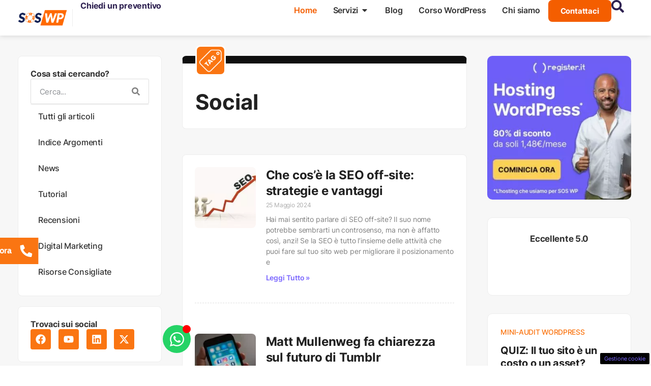

--- FILE ---
content_type: text/html; charset=UTF-8
request_url: https://sos-wp.it/tag/social/
body_size: 41235
content:
<!doctype html>
<html lang="it-IT" prefix="og: https://ogp.me/ns#">
<head>
	<meta charset="UTF-8">
	<meta name="viewport" content="width=device-width, initial-scale=1">
	<link rel="profile" href="https://gmpg.org/xfn/11">
		<style>img:is([sizes="auto" i], [sizes^="auto," i]) { contain-intrinsic-size: 3000px 1500px }</style>
	
<!-- Ottimizzazione per i motori di ricerca di Rank Math - https://rankmath.com/ -->
<title>Social &raquo; SOS WP</title>
<meta name="robots" content="nofollow, noindex, noarchive, noimageindex, nosnippet"/>
<meta property="og:locale" content="it_IT" />
<meta property="og:type" content="article" />
<meta property="og:title" content="Social &raquo; SOS WP" />
<meta property="og:url" content="https://sos-wp.it/tag/social/" />
<meta property="og:site_name" content="SOS WP" />
<meta property="article:publisher" content="https://facebook.com/soswordpress/" />
<meta property="og:image" content="https://sos-wp.it/wp-content/uploads/2022/10/SOS-WP-Guide-e-Assistenza-Siti-WordPress-min.jpeg" />
<meta property="og:image:secure_url" content="https://sos-wp.it/wp-content/uploads/2022/10/SOS-WP-Guide-e-Assistenza-Siti-WordPress-min.jpeg" />
<meta property="og:image:width" content="1024" />
<meta property="og:image:height" content="538" />
<meta property="og:image:alt" content="SOS WP - Guide e Assistenza Siti WordPress" />
<meta property="og:image:type" content="image/jpeg" />
<meta name="twitter:card" content="summary_large_image" />
<meta name="twitter:title" content="Social &raquo; SOS WP" />
<meta name="twitter:site" content="@SOSWP_Italia" />
<meta name="twitter:image" content="https://sos-wp.it/wp-content/uploads/2022/10/SOS-WP-Guide-e-Assistenza-Siti-WordPress-min.jpeg" />
<meta name="twitter:label1" content="Articoli" />
<meta name="twitter:data1" content="27" />
<script type="application/ld+json" class="rank-math-schema-pro">{"@context":"https://schema.org","@graph":[{"@type":"BreadcrumbList","@id":"https://sos-wp.it/tag/social/#breadcrumb","itemListElement":[{"@type":"ListItem","position":"1","item":{"@id":"https://sos-wp.it/","name":"Home"}},{"@type":"ListItem","position":"2","item":{"@id":"https://sos-wp.it/tag/social/","name":"Social"}}]}]}</script>
<!-- /Rank Math WordPress SEO plugin -->

<link rel='dns-prefetch' href='//sos-wp.it' />
<link rel='dns-prefetch' href='//cdnjs.cloudflare.com' />
<link rel="alternate" type="application/rss+xml" title="SOS WP &raquo; Feed" href="https://sos-wp.it/feed/" />
<link rel="alternate" type="application/rss+xml" title="SOS WP &raquo; Feed dei commenti" href="https://sos-wp.it/comments/feed/" />
<link rel="alternate" type="application/rss+xml" title="SOS WP &raquo; Social Feed del tag" href="https://sos-wp.it/tag/social/feed/" />
<script>
window._wpemojiSettings = {"baseUrl":"https:\/\/s.w.org\/images\/core\/emoji\/16.0.1\/72x72\/","ext":".png","svgUrl":"https:\/\/s.w.org\/images\/core\/emoji\/16.0.1\/svg\/","svgExt":".svg","source":{"concatemoji":"https:\/\/sos-wp.it\/wp-includes\/js\/wp-emoji-release.min.js?ver=6.8.3"}};
/*! This file is auto-generated */
!function(s,n){var o,i,e;function c(e){try{var t={supportTests:e,timestamp:(new Date).valueOf()};sessionStorage.setItem(o,JSON.stringify(t))}catch(e){}}function p(e,t,n){e.clearRect(0,0,e.canvas.width,e.canvas.height),e.fillText(t,0,0);var t=new Uint32Array(e.getImageData(0,0,e.canvas.width,e.canvas.height).data),a=(e.clearRect(0,0,e.canvas.width,e.canvas.height),e.fillText(n,0,0),new Uint32Array(e.getImageData(0,0,e.canvas.width,e.canvas.height).data));return t.every(function(e,t){return e===a[t]})}function u(e,t){e.clearRect(0,0,e.canvas.width,e.canvas.height),e.fillText(t,0,0);for(var n=e.getImageData(16,16,1,1),a=0;a<n.data.length;a++)if(0!==n.data[a])return!1;return!0}function f(e,t,n,a){switch(t){case"flag":return n(e,"\ud83c\udff3\ufe0f\u200d\u26a7\ufe0f","\ud83c\udff3\ufe0f\u200b\u26a7\ufe0f")?!1:!n(e,"\ud83c\udde8\ud83c\uddf6","\ud83c\udde8\u200b\ud83c\uddf6")&&!n(e,"\ud83c\udff4\udb40\udc67\udb40\udc62\udb40\udc65\udb40\udc6e\udb40\udc67\udb40\udc7f","\ud83c\udff4\u200b\udb40\udc67\u200b\udb40\udc62\u200b\udb40\udc65\u200b\udb40\udc6e\u200b\udb40\udc67\u200b\udb40\udc7f");case"emoji":return!a(e,"\ud83e\udedf")}return!1}function g(e,t,n,a){var r="undefined"!=typeof WorkerGlobalScope&&self instanceof WorkerGlobalScope?new OffscreenCanvas(300,150):s.createElement("canvas"),o=r.getContext("2d",{willReadFrequently:!0}),i=(o.textBaseline="top",o.font="600 32px Arial",{});return e.forEach(function(e){i[e]=t(o,e,n,a)}),i}function t(e){var t=s.createElement("script");t.src=e,t.defer=!0,s.head.appendChild(t)}"undefined"!=typeof Promise&&(o="wpEmojiSettingsSupports",i=["flag","emoji"],n.supports={everything:!0,everythingExceptFlag:!0},e=new Promise(function(e){s.addEventListener("DOMContentLoaded",e,{once:!0})}),new Promise(function(t){var n=function(){try{var e=JSON.parse(sessionStorage.getItem(o));if("object"==typeof e&&"number"==typeof e.timestamp&&(new Date).valueOf()<e.timestamp+604800&&"object"==typeof e.supportTests)return e.supportTests}catch(e){}return null}();if(!n){if("undefined"!=typeof Worker&&"undefined"!=typeof OffscreenCanvas&&"undefined"!=typeof URL&&URL.createObjectURL&&"undefined"!=typeof Blob)try{var e="postMessage("+g.toString()+"("+[JSON.stringify(i),f.toString(),p.toString(),u.toString()].join(",")+"));",a=new Blob([e],{type:"text/javascript"}),r=new Worker(URL.createObjectURL(a),{name:"wpTestEmojiSupports"});return void(r.onmessage=function(e){c(n=e.data),r.terminate(),t(n)})}catch(e){}c(n=g(i,f,p,u))}t(n)}).then(function(e){for(var t in e)n.supports[t]=e[t],n.supports.everything=n.supports.everything&&n.supports[t],"flag"!==t&&(n.supports.everythingExceptFlag=n.supports.everythingExceptFlag&&n.supports[t]);n.supports.everythingExceptFlag=n.supports.everythingExceptFlag&&!n.supports.flag,n.DOMReady=!1,n.readyCallback=function(){n.DOMReady=!0}}).then(function(){return e}).then(function(){var e;n.supports.everything||(n.readyCallback(),(e=n.source||{}).concatemoji?t(e.concatemoji):e.wpemoji&&e.twemoji&&(t(e.twemoji),t(e.wpemoji)))}))}((window,document),window._wpemojiSettings);
</script>
<style id='wp-emoji-styles-inline-css'>

	img.wp-smiley, img.emoji {
		display: inline !important;
		border: none !important;
		box-shadow: none !important;
		height: 1em !important;
		width: 1em !important;
		margin: 0 0.07em !important;
		vertical-align: -0.1em !important;
		background: none !important;
		padding: 0 !important;
	}
</style>
<link rel='stylesheet' id='wp-block-library-css' href='https://sos-wp.it/wp-includes/css/dist/block-library/style.min.css?ver=6.8.3' media='all' />
<style id='global-styles-inline-css'>
:root{--wp--preset--aspect-ratio--square: 1;--wp--preset--aspect-ratio--4-3: 4/3;--wp--preset--aspect-ratio--3-4: 3/4;--wp--preset--aspect-ratio--3-2: 3/2;--wp--preset--aspect-ratio--2-3: 2/3;--wp--preset--aspect-ratio--16-9: 16/9;--wp--preset--aspect-ratio--9-16: 9/16;--wp--preset--color--black: #000000;--wp--preset--color--cyan-bluish-gray: #abb8c3;--wp--preset--color--white: #ffffff;--wp--preset--color--pale-pink: #f78da7;--wp--preset--color--vivid-red: #cf2e2e;--wp--preset--color--luminous-vivid-orange: #ff6900;--wp--preset--color--luminous-vivid-amber: #fcb900;--wp--preset--color--light-green-cyan: #7bdcb5;--wp--preset--color--vivid-green-cyan: #00d084;--wp--preset--color--pale-cyan-blue: #8ed1fc;--wp--preset--color--vivid-cyan-blue: #0693e3;--wp--preset--color--vivid-purple: #9b51e0;--wp--preset--gradient--vivid-cyan-blue-to-vivid-purple: linear-gradient(135deg,rgba(6,147,227,1) 0%,rgb(155,81,224) 100%);--wp--preset--gradient--light-green-cyan-to-vivid-green-cyan: linear-gradient(135deg,rgb(122,220,180) 0%,rgb(0,208,130) 100%);--wp--preset--gradient--luminous-vivid-amber-to-luminous-vivid-orange: linear-gradient(135deg,rgba(252,185,0,1) 0%,rgba(255,105,0,1) 100%);--wp--preset--gradient--luminous-vivid-orange-to-vivid-red: linear-gradient(135deg,rgba(255,105,0,1) 0%,rgb(207,46,46) 100%);--wp--preset--gradient--very-light-gray-to-cyan-bluish-gray: linear-gradient(135deg,rgb(238,238,238) 0%,rgb(169,184,195) 100%);--wp--preset--gradient--cool-to-warm-spectrum: linear-gradient(135deg,rgb(74,234,220) 0%,rgb(151,120,209) 20%,rgb(207,42,186) 40%,rgb(238,44,130) 60%,rgb(251,105,98) 80%,rgb(254,248,76) 100%);--wp--preset--gradient--blush-light-purple: linear-gradient(135deg,rgb(255,206,236) 0%,rgb(152,150,240) 100%);--wp--preset--gradient--blush-bordeaux: linear-gradient(135deg,rgb(254,205,165) 0%,rgb(254,45,45) 50%,rgb(107,0,62) 100%);--wp--preset--gradient--luminous-dusk: linear-gradient(135deg,rgb(255,203,112) 0%,rgb(199,81,192) 50%,rgb(65,88,208) 100%);--wp--preset--gradient--pale-ocean: linear-gradient(135deg,rgb(255,245,203) 0%,rgb(182,227,212) 50%,rgb(51,167,181) 100%);--wp--preset--gradient--electric-grass: linear-gradient(135deg,rgb(202,248,128) 0%,rgb(113,206,126) 100%);--wp--preset--gradient--midnight: linear-gradient(135deg,rgb(2,3,129) 0%,rgb(40,116,252) 100%);--wp--preset--font-size--small: 13px;--wp--preset--font-size--medium: 20px;--wp--preset--font-size--large: 36px;--wp--preset--font-size--x-large: 42px;--wp--preset--spacing--20: 0.44rem;--wp--preset--spacing--30: 0.67rem;--wp--preset--spacing--40: 1rem;--wp--preset--spacing--50: 1.5rem;--wp--preset--spacing--60: 2.25rem;--wp--preset--spacing--70: 3.38rem;--wp--preset--spacing--80: 5.06rem;--wp--preset--shadow--natural: 6px 6px 9px rgba(0, 0, 0, 0.2);--wp--preset--shadow--deep: 12px 12px 50px rgba(0, 0, 0, 0.4);--wp--preset--shadow--sharp: 6px 6px 0px rgba(0, 0, 0, 0.2);--wp--preset--shadow--outlined: 6px 6px 0px -3px rgba(255, 255, 255, 1), 6px 6px rgba(0, 0, 0, 1);--wp--preset--shadow--crisp: 6px 6px 0px rgba(0, 0, 0, 1);}:root { --wp--style--global--content-size: 800px;--wp--style--global--wide-size: 1200px; }:where(body) { margin: 0; }.wp-site-blocks > .alignleft { float: left; margin-right: 2em; }.wp-site-blocks > .alignright { float: right; margin-left: 2em; }.wp-site-blocks > .aligncenter { justify-content: center; margin-left: auto; margin-right: auto; }:where(.wp-site-blocks) > * { margin-block-start: 24px; margin-block-end: 0; }:where(.wp-site-blocks) > :first-child { margin-block-start: 0; }:where(.wp-site-blocks) > :last-child { margin-block-end: 0; }:root { --wp--style--block-gap: 24px; }:root :where(.is-layout-flow) > :first-child{margin-block-start: 0;}:root :where(.is-layout-flow) > :last-child{margin-block-end: 0;}:root :where(.is-layout-flow) > *{margin-block-start: 24px;margin-block-end: 0;}:root :where(.is-layout-constrained) > :first-child{margin-block-start: 0;}:root :where(.is-layout-constrained) > :last-child{margin-block-end: 0;}:root :where(.is-layout-constrained) > *{margin-block-start: 24px;margin-block-end: 0;}:root :where(.is-layout-flex){gap: 24px;}:root :where(.is-layout-grid){gap: 24px;}.is-layout-flow > .alignleft{float: left;margin-inline-start: 0;margin-inline-end: 2em;}.is-layout-flow > .alignright{float: right;margin-inline-start: 2em;margin-inline-end: 0;}.is-layout-flow > .aligncenter{margin-left: auto !important;margin-right: auto !important;}.is-layout-constrained > .alignleft{float: left;margin-inline-start: 0;margin-inline-end: 2em;}.is-layout-constrained > .alignright{float: right;margin-inline-start: 2em;margin-inline-end: 0;}.is-layout-constrained > .aligncenter{margin-left: auto !important;margin-right: auto !important;}.is-layout-constrained > :where(:not(.alignleft):not(.alignright):not(.alignfull)){max-width: var(--wp--style--global--content-size);margin-left: auto !important;margin-right: auto !important;}.is-layout-constrained > .alignwide{max-width: var(--wp--style--global--wide-size);}body .is-layout-flex{display: flex;}.is-layout-flex{flex-wrap: wrap;align-items: center;}.is-layout-flex > :is(*, div){margin: 0;}body .is-layout-grid{display: grid;}.is-layout-grid > :is(*, div){margin: 0;}body{padding-top: 0px;padding-right: 0px;padding-bottom: 0px;padding-left: 0px;}a:where(:not(.wp-element-button)){text-decoration: underline;}:root :where(.wp-element-button, .wp-block-button__link){background-color: #32373c;border-width: 0;color: #fff;font-family: inherit;font-size: inherit;line-height: inherit;padding: calc(0.667em + 2px) calc(1.333em + 2px);text-decoration: none;}.has-black-color{color: var(--wp--preset--color--black) !important;}.has-cyan-bluish-gray-color{color: var(--wp--preset--color--cyan-bluish-gray) !important;}.has-white-color{color: var(--wp--preset--color--white) !important;}.has-pale-pink-color{color: var(--wp--preset--color--pale-pink) !important;}.has-vivid-red-color{color: var(--wp--preset--color--vivid-red) !important;}.has-luminous-vivid-orange-color{color: var(--wp--preset--color--luminous-vivid-orange) !important;}.has-luminous-vivid-amber-color{color: var(--wp--preset--color--luminous-vivid-amber) !important;}.has-light-green-cyan-color{color: var(--wp--preset--color--light-green-cyan) !important;}.has-vivid-green-cyan-color{color: var(--wp--preset--color--vivid-green-cyan) !important;}.has-pale-cyan-blue-color{color: var(--wp--preset--color--pale-cyan-blue) !important;}.has-vivid-cyan-blue-color{color: var(--wp--preset--color--vivid-cyan-blue) !important;}.has-vivid-purple-color{color: var(--wp--preset--color--vivid-purple) !important;}.has-black-background-color{background-color: var(--wp--preset--color--black) !important;}.has-cyan-bluish-gray-background-color{background-color: var(--wp--preset--color--cyan-bluish-gray) !important;}.has-white-background-color{background-color: var(--wp--preset--color--white) !important;}.has-pale-pink-background-color{background-color: var(--wp--preset--color--pale-pink) !important;}.has-vivid-red-background-color{background-color: var(--wp--preset--color--vivid-red) !important;}.has-luminous-vivid-orange-background-color{background-color: var(--wp--preset--color--luminous-vivid-orange) !important;}.has-luminous-vivid-amber-background-color{background-color: var(--wp--preset--color--luminous-vivid-amber) !important;}.has-light-green-cyan-background-color{background-color: var(--wp--preset--color--light-green-cyan) !important;}.has-vivid-green-cyan-background-color{background-color: var(--wp--preset--color--vivid-green-cyan) !important;}.has-pale-cyan-blue-background-color{background-color: var(--wp--preset--color--pale-cyan-blue) !important;}.has-vivid-cyan-blue-background-color{background-color: var(--wp--preset--color--vivid-cyan-blue) !important;}.has-vivid-purple-background-color{background-color: var(--wp--preset--color--vivid-purple) !important;}.has-black-border-color{border-color: var(--wp--preset--color--black) !important;}.has-cyan-bluish-gray-border-color{border-color: var(--wp--preset--color--cyan-bluish-gray) !important;}.has-white-border-color{border-color: var(--wp--preset--color--white) !important;}.has-pale-pink-border-color{border-color: var(--wp--preset--color--pale-pink) !important;}.has-vivid-red-border-color{border-color: var(--wp--preset--color--vivid-red) !important;}.has-luminous-vivid-orange-border-color{border-color: var(--wp--preset--color--luminous-vivid-orange) !important;}.has-luminous-vivid-amber-border-color{border-color: var(--wp--preset--color--luminous-vivid-amber) !important;}.has-light-green-cyan-border-color{border-color: var(--wp--preset--color--light-green-cyan) !important;}.has-vivid-green-cyan-border-color{border-color: var(--wp--preset--color--vivid-green-cyan) !important;}.has-pale-cyan-blue-border-color{border-color: var(--wp--preset--color--pale-cyan-blue) !important;}.has-vivid-cyan-blue-border-color{border-color: var(--wp--preset--color--vivid-cyan-blue) !important;}.has-vivid-purple-border-color{border-color: var(--wp--preset--color--vivid-purple) !important;}.has-vivid-cyan-blue-to-vivid-purple-gradient-background{background: var(--wp--preset--gradient--vivid-cyan-blue-to-vivid-purple) !important;}.has-light-green-cyan-to-vivid-green-cyan-gradient-background{background: var(--wp--preset--gradient--light-green-cyan-to-vivid-green-cyan) !important;}.has-luminous-vivid-amber-to-luminous-vivid-orange-gradient-background{background: var(--wp--preset--gradient--luminous-vivid-amber-to-luminous-vivid-orange) !important;}.has-luminous-vivid-orange-to-vivid-red-gradient-background{background: var(--wp--preset--gradient--luminous-vivid-orange-to-vivid-red) !important;}.has-very-light-gray-to-cyan-bluish-gray-gradient-background{background: var(--wp--preset--gradient--very-light-gray-to-cyan-bluish-gray) !important;}.has-cool-to-warm-spectrum-gradient-background{background: var(--wp--preset--gradient--cool-to-warm-spectrum) !important;}.has-blush-light-purple-gradient-background{background: var(--wp--preset--gradient--blush-light-purple) !important;}.has-blush-bordeaux-gradient-background{background: var(--wp--preset--gradient--blush-bordeaux) !important;}.has-luminous-dusk-gradient-background{background: var(--wp--preset--gradient--luminous-dusk) !important;}.has-pale-ocean-gradient-background{background: var(--wp--preset--gradient--pale-ocean) !important;}.has-electric-grass-gradient-background{background: var(--wp--preset--gradient--electric-grass) !important;}.has-midnight-gradient-background{background: var(--wp--preset--gradient--midnight) !important;}.has-small-font-size{font-size: var(--wp--preset--font-size--small) !important;}.has-medium-font-size{font-size: var(--wp--preset--font-size--medium) !important;}.has-large-font-size{font-size: var(--wp--preset--font-size--large) !important;}.has-x-large-font-size{font-size: var(--wp--preset--font-size--x-large) !important;}
:root :where(.wp-block-pullquote){font-size: 1.5em;line-height: 1.6;}
</style>
<link rel='stylesheet' id='affiliatable_swiper_css-css' href='https://cdnjs.cloudflare.com/ajax/libs/Swiper/8.4.5/swiper-bundle.min.css?ver=6.8.3' media='all' />
<link rel='stylesheet' id='affiliatable_css-css' href='https://sos-wp.it/wp-content/plugins/affiliatable-plugin/css/styles.css?ver=6.8.3' media='all' />
<link rel='stylesheet' id='adser-css' href='https://sos-wp.it/wp-content/plugins/dadasuite-365/includes/modules/dadasuite_365_adser/css/dadasuite_365_adser.css?ver=1.7.2' media='all' />
<link rel='stylesheet' id='hello-elementor-css' href='https://sos-wp.it/wp-content/themes/hello-elementor/assets/css/reset.css?ver=3.4.4' media='all' />
<link rel='stylesheet' id='hello-elementor-theme-style-css' href='https://sos-wp.it/wp-content/themes/hello-elementor/assets/css/theme.css?ver=3.4.4' media='all' />
<link rel='stylesheet' id='elementor-frontend-css' href='https://sos-wp.it/wp-content/plugins/elementor/assets/css/frontend.min.css?ver=3.32.3' media='all' />
<style id='elementor-frontend-inline-css'>
@-webkit-keyframes ha_fadeIn{0%{opacity:0}to{opacity:1}}@keyframes ha_fadeIn{0%{opacity:0}to{opacity:1}}@-webkit-keyframes ha_zoomIn{0%{opacity:0;-webkit-transform:scale3d(.3,.3,.3);transform:scale3d(.3,.3,.3)}50%{opacity:1}}@keyframes ha_zoomIn{0%{opacity:0;-webkit-transform:scale3d(.3,.3,.3);transform:scale3d(.3,.3,.3)}50%{opacity:1}}@-webkit-keyframes ha_rollIn{0%{opacity:0;-webkit-transform:translate3d(-100%,0,0) rotate3d(0,0,1,-120deg);transform:translate3d(-100%,0,0) rotate3d(0,0,1,-120deg)}to{opacity:1}}@keyframes ha_rollIn{0%{opacity:0;-webkit-transform:translate3d(-100%,0,0) rotate3d(0,0,1,-120deg);transform:translate3d(-100%,0,0) rotate3d(0,0,1,-120deg)}to{opacity:1}}@-webkit-keyframes ha_bounce{0%,20%,53%,to{-webkit-animation-timing-function:cubic-bezier(.215,.61,.355,1);animation-timing-function:cubic-bezier(.215,.61,.355,1)}40%,43%{-webkit-transform:translate3d(0,-30px,0) scaleY(1.1);transform:translate3d(0,-30px,0) scaleY(1.1);-webkit-animation-timing-function:cubic-bezier(.755,.05,.855,.06);animation-timing-function:cubic-bezier(.755,.05,.855,.06)}70%{-webkit-transform:translate3d(0,-15px,0) scaleY(1.05);transform:translate3d(0,-15px,0) scaleY(1.05);-webkit-animation-timing-function:cubic-bezier(.755,.05,.855,.06);animation-timing-function:cubic-bezier(.755,.05,.855,.06)}80%{-webkit-transition-timing-function:cubic-bezier(.215,.61,.355,1);transition-timing-function:cubic-bezier(.215,.61,.355,1);-webkit-transform:translate3d(0,0,0) scaleY(.95);transform:translate3d(0,0,0) scaleY(.95)}90%{-webkit-transform:translate3d(0,-4px,0) scaleY(1.02);transform:translate3d(0,-4px,0) scaleY(1.02)}}@keyframes ha_bounce{0%,20%,53%,to{-webkit-animation-timing-function:cubic-bezier(.215,.61,.355,1);animation-timing-function:cubic-bezier(.215,.61,.355,1)}40%,43%{-webkit-transform:translate3d(0,-30px,0) scaleY(1.1);transform:translate3d(0,-30px,0) scaleY(1.1);-webkit-animation-timing-function:cubic-bezier(.755,.05,.855,.06);animation-timing-function:cubic-bezier(.755,.05,.855,.06)}70%{-webkit-transform:translate3d(0,-15px,0) scaleY(1.05);transform:translate3d(0,-15px,0) scaleY(1.05);-webkit-animation-timing-function:cubic-bezier(.755,.05,.855,.06);animation-timing-function:cubic-bezier(.755,.05,.855,.06)}80%{-webkit-transition-timing-function:cubic-bezier(.215,.61,.355,1);transition-timing-function:cubic-bezier(.215,.61,.355,1);-webkit-transform:translate3d(0,0,0) scaleY(.95);transform:translate3d(0,0,0) scaleY(.95)}90%{-webkit-transform:translate3d(0,-4px,0) scaleY(1.02);transform:translate3d(0,-4px,0) scaleY(1.02)}}@-webkit-keyframes ha_bounceIn{0%,20%,40%,60%,80%,to{-webkit-animation-timing-function:cubic-bezier(.215,.61,.355,1);animation-timing-function:cubic-bezier(.215,.61,.355,1)}0%{opacity:0;-webkit-transform:scale3d(.3,.3,.3);transform:scale3d(.3,.3,.3)}20%{-webkit-transform:scale3d(1.1,1.1,1.1);transform:scale3d(1.1,1.1,1.1)}40%{-webkit-transform:scale3d(.9,.9,.9);transform:scale3d(.9,.9,.9)}60%{opacity:1;-webkit-transform:scale3d(1.03,1.03,1.03);transform:scale3d(1.03,1.03,1.03)}80%{-webkit-transform:scale3d(.97,.97,.97);transform:scale3d(.97,.97,.97)}to{opacity:1}}@keyframes ha_bounceIn{0%,20%,40%,60%,80%,to{-webkit-animation-timing-function:cubic-bezier(.215,.61,.355,1);animation-timing-function:cubic-bezier(.215,.61,.355,1)}0%{opacity:0;-webkit-transform:scale3d(.3,.3,.3);transform:scale3d(.3,.3,.3)}20%{-webkit-transform:scale3d(1.1,1.1,1.1);transform:scale3d(1.1,1.1,1.1)}40%{-webkit-transform:scale3d(.9,.9,.9);transform:scale3d(.9,.9,.9)}60%{opacity:1;-webkit-transform:scale3d(1.03,1.03,1.03);transform:scale3d(1.03,1.03,1.03)}80%{-webkit-transform:scale3d(.97,.97,.97);transform:scale3d(.97,.97,.97)}to{opacity:1}}@-webkit-keyframes ha_flipInX{0%{opacity:0;-webkit-transform:perspective(400px) rotate3d(1,0,0,90deg);transform:perspective(400px) rotate3d(1,0,0,90deg);-webkit-animation-timing-function:ease-in;animation-timing-function:ease-in}40%{-webkit-transform:perspective(400px) rotate3d(1,0,0,-20deg);transform:perspective(400px) rotate3d(1,0,0,-20deg);-webkit-animation-timing-function:ease-in;animation-timing-function:ease-in}60%{opacity:1;-webkit-transform:perspective(400px) rotate3d(1,0,0,10deg);transform:perspective(400px) rotate3d(1,0,0,10deg)}80%{-webkit-transform:perspective(400px) rotate3d(1,0,0,-5deg);transform:perspective(400px) rotate3d(1,0,0,-5deg)}}@keyframes ha_flipInX{0%{opacity:0;-webkit-transform:perspective(400px) rotate3d(1,0,0,90deg);transform:perspective(400px) rotate3d(1,0,0,90deg);-webkit-animation-timing-function:ease-in;animation-timing-function:ease-in}40%{-webkit-transform:perspective(400px) rotate3d(1,0,0,-20deg);transform:perspective(400px) rotate3d(1,0,0,-20deg);-webkit-animation-timing-function:ease-in;animation-timing-function:ease-in}60%{opacity:1;-webkit-transform:perspective(400px) rotate3d(1,0,0,10deg);transform:perspective(400px) rotate3d(1,0,0,10deg)}80%{-webkit-transform:perspective(400px) rotate3d(1,0,0,-5deg);transform:perspective(400px) rotate3d(1,0,0,-5deg)}}@-webkit-keyframes ha_flipInY{0%{opacity:0;-webkit-transform:perspective(400px) rotate3d(0,1,0,90deg);transform:perspective(400px) rotate3d(0,1,0,90deg);-webkit-animation-timing-function:ease-in;animation-timing-function:ease-in}40%{-webkit-transform:perspective(400px) rotate3d(0,1,0,-20deg);transform:perspective(400px) rotate3d(0,1,0,-20deg);-webkit-animation-timing-function:ease-in;animation-timing-function:ease-in}60%{opacity:1;-webkit-transform:perspective(400px) rotate3d(0,1,0,10deg);transform:perspective(400px) rotate3d(0,1,0,10deg)}80%{-webkit-transform:perspective(400px) rotate3d(0,1,0,-5deg);transform:perspective(400px) rotate3d(0,1,0,-5deg)}}@keyframes ha_flipInY{0%{opacity:0;-webkit-transform:perspective(400px) rotate3d(0,1,0,90deg);transform:perspective(400px) rotate3d(0,1,0,90deg);-webkit-animation-timing-function:ease-in;animation-timing-function:ease-in}40%{-webkit-transform:perspective(400px) rotate3d(0,1,0,-20deg);transform:perspective(400px) rotate3d(0,1,0,-20deg);-webkit-animation-timing-function:ease-in;animation-timing-function:ease-in}60%{opacity:1;-webkit-transform:perspective(400px) rotate3d(0,1,0,10deg);transform:perspective(400px) rotate3d(0,1,0,10deg)}80%{-webkit-transform:perspective(400px) rotate3d(0,1,0,-5deg);transform:perspective(400px) rotate3d(0,1,0,-5deg)}}@-webkit-keyframes ha_swing{20%{-webkit-transform:rotate3d(0,0,1,15deg);transform:rotate3d(0,0,1,15deg)}40%{-webkit-transform:rotate3d(0,0,1,-10deg);transform:rotate3d(0,0,1,-10deg)}60%{-webkit-transform:rotate3d(0,0,1,5deg);transform:rotate3d(0,0,1,5deg)}80%{-webkit-transform:rotate3d(0,0,1,-5deg);transform:rotate3d(0,0,1,-5deg)}}@keyframes ha_swing{20%{-webkit-transform:rotate3d(0,0,1,15deg);transform:rotate3d(0,0,1,15deg)}40%{-webkit-transform:rotate3d(0,0,1,-10deg);transform:rotate3d(0,0,1,-10deg)}60%{-webkit-transform:rotate3d(0,0,1,5deg);transform:rotate3d(0,0,1,5deg)}80%{-webkit-transform:rotate3d(0,0,1,-5deg);transform:rotate3d(0,0,1,-5deg)}}@-webkit-keyframes ha_slideInDown{0%{visibility:visible;-webkit-transform:translate3d(0,-100%,0);transform:translate3d(0,-100%,0)}}@keyframes ha_slideInDown{0%{visibility:visible;-webkit-transform:translate3d(0,-100%,0);transform:translate3d(0,-100%,0)}}@-webkit-keyframes ha_slideInUp{0%{visibility:visible;-webkit-transform:translate3d(0,100%,0);transform:translate3d(0,100%,0)}}@keyframes ha_slideInUp{0%{visibility:visible;-webkit-transform:translate3d(0,100%,0);transform:translate3d(0,100%,0)}}@-webkit-keyframes ha_slideInLeft{0%{visibility:visible;-webkit-transform:translate3d(-100%,0,0);transform:translate3d(-100%,0,0)}}@keyframes ha_slideInLeft{0%{visibility:visible;-webkit-transform:translate3d(-100%,0,0);transform:translate3d(-100%,0,0)}}@-webkit-keyframes ha_slideInRight{0%{visibility:visible;-webkit-transform:translate3d(100%,0,0);transform:translate3d(100%,0,0)}}@keyframes ha_slideInRight{0%{visibility:visible;-webkit-transform:translate3d(100%,0,0);transform:translate3d(100%,0,0)}}.ha_fadeIn{-webkit-animation-name:ha_fadeIn;animation-name:ha_fadeIn}.ha_zoomIn{-webkit-animation-name:ha_zoomIn;animation-name:ha_zoomIn}.ha_rollIn{-webkit-animation-name:ha_rollIn;animation-name:ha_rollIn}.ha_bounce{-webkit-transform-origin:center bottom;-ms-transform-origin:center bottom;transform-origin:center bottom;-webkit-animation-name:ha_bounce;animation-name:ha_bounce}.ha_bounceIn{-webkit-animation-name:ha_bounceIn;animation-name:ha_bounceIn;-webkit-animation-duration:.75s;-webkit-animation-duration:calc(var(--animate-duration)*.75);animation-duration:.75s;animation-duration:calc(var(--animate-duration)*.75)}.ha_flipInX,.ha_flipInY{-webkit-animation-name:ha_flipInX;animation-name:ha_flipInX;-webkit-backface-visibility:visible!important;backface-visibility:visible!important}.ha_flipInY{-webkit-animation-name:ha_flipInY;animation-name:ha_flipInY}.ha_swing{-webkit-transform-origin:top center;-ms-transform-origin:top center;transform-origin:top center;-webkit-animation-name:ha_swing;animation-name:ha_swing}.ha_slideInDown{-webkit-animation-name:ha_slideInDown;animation-name:ha_slideInDown}.ha_slideInUp{-webkit-animation-name:ha_slideInUp;animation-name:ha_slideInUp}.ha_slideInLeft{-webkit-animation-name:ha_slideInLeft;animation-name:ha_slideInLeft}.ha_slideInRight{-webkit-animation-name:ha_slideInRight;animation-name:ha_slideInRight}.ha-css-transform-yes{-webkit-transition-duration:var(--ha-tfx-transition-duration, .2s);transition-duration:var(--ha-tfx-transition-duration, .2s);-webkit-transition-property:-webkit-transform;transition-property:transform;transition-property:transform,-webkit-transform;-webkit-transform:translate(var(--ha-tfx-translate-x, 0),var(--ha-tfx-translate-y, 0)) scale(var(--ha-tfx-scale-x, 1),var(--ha-tfx-scale-y, 1)) skew(var(--ha-tfx-skew-x, 0),var(--ha-tfx-skew-y, 0)) rotateX(var(--ha-tfx-rotate-x, 0)) rotateY(var(--ha-tfx-rotate-y, 0)) rotateZ(var(--ha-tfx-rotate-z, 0));transform:translate(var(--ha-tfx-translate-x, 0),var(--ha-tfx-translate-y, 0)) scale(var(--ha-tfx-scale-x, 1),var(--ha-tfx-scale-y, 1)) skew(var(--ha-tfx-skew-x, 0),var(--ha-tfx-skew-y, 0)) rotateX(var(--ha-tfx-rotate-x, 0)) rotateY(var(--ha-tfx-rotate-y, 0)) rotateZ(var(--ha-tfx-rotate-z, 0))}.ha-css-transform-yes:hover{-webkit-transform:translate(var(--ha-tfx-translate-x-hover, var(--ha-tfx-translate-x, 0)),var(--ha-tfx-translate-y-hover, var(--ha-tfx-translate-y, 0))) scale(var(--ha-tfx-scale-x-hover, var(--ha-tfx-scale-x, 1)),var(--ha-tfx-scale-y-hover, var(--ha-tfx-scale-y, 1))) skew(var(--ha-tfx-skew-x-hover, var(--ha-tfx-skew-x, 0)),var(--ha-tfx-skew-y-hover, var(--ha-tfx-skew-y, 0))) rotateX(var(--ha-tfx-rotate-x-hover, var(--ha-tfx-rotate-x, 0))) rotateY(var(--ha-tfx-rotate-y-hover, var(--ha-tfx-rotate-y, 0))) rotateZ(var(--ha-tfx-rotate-z-hover, var(--ha-tfx-rotate-z, 0)));transform:translate(var(--ha-tfx-translate-x-hover, var(--ha-tfx-translate-x, 0)),var(--ha-tfx-translate-y-hover, var(--ha-tfx-translate-y, 0))) scale(var(--ha-tfx-scale-x-hover, var(--ha-tfx-scale-x, 1)),var(--ha-tfx-scale-y-hover, var(--ha-tfx-scale-y, 1))) skew(var(--ha-tfx-skew-x-hover, var(--ha-tfx-skew-x, 0)),var(--ha-tfx-skew-y-hover, var(--ha-tfx-skew-y, 0))) rotateX(var(--ha-tfx-rotate-x-hover, var(--ha-tfx-rotate-x, 0))) rotateY(var(--ha-tfx-rotate-y-hover, var(--ha-tfx-rotate-y, 0))) rotateZ(var(--ha-tfx-rotate-z-hover, var(--ha-tfx-rotate-z, 0)))}.happy-addon>.elementor-widget-container{word-wrap:break-word;overflow-wrap:break-word}.happy-addon>.elementor-widget-container,.happy-addon>.elementor-widget-container *{-webkit-box-sizing:border-box;box-sizing:border-box}.happy-addon:not(:has(.elementor-widget-container)),.happy-addon:not(:has(.elementor-widget-container)) *{-webkit-box-sizing:border-box;box-sizing:border-box;word-wrap:break-word;overflow-wrap:break-word}.happy-addon p:empty{display:none}.happy-addon .elementor-inline-editing{min-height:auto!important}.happy-addon-pro img{max-width:100%;height:auto;-o-object-fit:cover;object-fit:cover}.ha-screen-reader-text{position:absolute;overflow:hidden;clip:rect(1px,1px,1px,1px);margin:-1px;padding:0;width:1px;height:1px;border:0;word-wrap:normal!important;-webkit-clip-path:inset(50%);clip-path:inset(50%)}.ha-has-bg-overlay>.elementor-widget-container{position:relative;z-index:1}.ha-has-bg-overlay>.elementor-widget-container:before{position:absolute;top:0;left:0;z-index:-1;width:100%;height:100%;content:""}.ha-has-bg-overlay:not(:has(.elementor-widget-container)){position:relative;z-index:1}.ha-has-bg-overlay:not(:has(.elementor-widget-container)):before{position:absolute;top:0;left:0;z-index:-1;width:100%;height:100%;content:""}.ha-popup--is-enabled .ha-js-popup,.ha-popup--is-enabled .ha-js-popup img{cursor:-webkit-zoom-in!important;cursor:zoom-in!important}.mfp-wrap .mfp-arrow,.mfp-wrap .mfp-close{background-color:transparent}.mfp-wrap .mfp-arrow:focus,.mfp-wrap .mfp-close:focus{outline-width:thin}.ha-advanced-tooltip-enable{position:relative;cursor:pointer;--ha-tooltip-arrow-color:black;--ha-tooltip-arrow-distance:0}.ha-advanced-tooltip-enable .ha-advanced-tooltip-content{position:absolute;z-index:999;display:none;padding:5px 0;width:120px;height:auto;border-radius:6px;background-color:#000;color:#fff;text-align:center;opacity:0}.ha-advanced-tooltip-enable .ha-advanced-tooltip-content::after{position:absolute;border-width:5px;border-style:solid;content:""}.ha-advanced-tooltip-enable .ha-advanced-tooltip-content.no-arrow::after{visibility:hidden}.ha-advanced-tooltip-enable .ha-advanced-tooltip-content.show{display:inline-block;opacity:1}.ha-advanced-tooltip-enable.ha-advanced-tooltip-top .ha-advanced-tooltip-content,body[data-elementor-device-mode=tablet] .ha-advanced-tooltip-enable.ha-advanced-tooltip-tablet-top .ha-advanced-tooltip-content{top:unset;right:0;bottom:calc(101% + var(--ha-tooltip-arrow-distance));left:0;margin:0 auto}.ha-advanced-tooltip-enable.ha-advanced-tooltip-top .ha-advanced-tooltip-content::after,body[data-elementor-device-mode=tablet] .ha-advanced-tooltip-enable.ha-advanced-tooltip-tablet-top .ha-advanced-tooltip-content::after{top:100%;right:unset;bottom:unset;left:50%;border-color:var(--ha-tooltip-arrow-color) transparent transparent transparent;-webkit-transform:translateX(-50%);-ms-transform:translateX(-50%);transform:translateX(-50%)}.ha-advanced-tooltip-enable.ha-advanced-tooltip-bottom .ha-advanced-tooltip-content,body[data-elementor-device-mode=tablet] .ha-advanced-tooltip-enable.ha-advanced-tooltip-tablet-bottom .ha-advanced-tooltip-content{top:calc(101% + var(--ha-tooltip-arrow-distance));right:0;bottom:unset;left:0;margin:0 auto}.ha-advanced-tooltip-enable.ha-advanced-tooltip-bottom .ha-advanced-tooltip-content::after,body[data-elementor-device-mode=tablet] .ha-advanced-tooltip-enable.ha-advanced-tooltip-tablet-bottom .ha-advanced-tooltip-content::after{top:unset;right:unset;bottom:100%;left:50%;border-color:transparent transparent var(--ha-tooltip-arrow-color) transparent;-webkit-transform:translateX(-50%);-ms-transform:translateX(-50%);transform:translateX(-50%)}.ha-advanced-tooltip-enable.ha-advanced-tooltip-left .ha-advanced-tooltip-content,body[data-elementor-device-mode=tablet] .ha-advanced-tooltip-enable.ha-advanced-tooltip-tablet-left .ha-advanced-tooltip-content{top:50%;right:calc(101% + var(--ha-tooltip-arrow-distance));bottom:unset;left:unset;-webkit-transform:translateY(-50%);-ms-transform:translateY(-50%);transform:translateY(-50%)}.ha-advanced-tooltip-enable.ha-advanced-tooltip-left .ha-advanced-tooltip-content::after,body[data-elementor-device-mode=tablet] .ha-advanced-tooltip-enable.ha-advanced-tooltip-tablet-left .ha-advanced-tooltip-content::after{top:50%;right:unset;bottom:unset;left:100%;border-color:transparent transparent transparent var(--ha-tooltip-arrow-color);-webkit-transform:translateY(-50%);-ms-transform:translateY(-50%);transform:translateY(-50%)}.ha-advanced-tooltip-enable.ha-advanced-tooltip-right .ha-advanced-tooltip-content,body[data-elementor-device-mode=tablet] .ha-advanced-tooltip-enable.ha-advanced-tooltip-tablet-right .ha-advanced-tooltip-content{top:50%;right:unset;bottom:unset;left:calc(101% + var(--ha-tooltip-arrow-distance));-webkit-transform:translateY(-50%);-ms-transform:translateY(-50%);transform:translateY(-50%)}.ha-advanced-tooltip-enable.ha-advanced-tooltip-right .ha-advanced-tooltip-content::after,body[data-elementor-device-mode=tablet] .ha-advanced-tooltip-enable.ha-advanced-tooltip-tablet-right .ha-advanced-tooltip-content::after{top:50%;right:100%;bottom:unset;left:unset;border-color:transparent var(--ha-tooltip-arrow-color) transparent transparent;-webkit-transform:translateY(-50%);-ms-transform:translateY(-50%);transform:translateY(-50%)}body[data-elementor-device-mode=mobile] .ha-advanced-tooltip-enable.ha-advanced-tooltip-mobile-top .ha-advanced-tooltip-content{top:unset;right:0;bottom:calc(101% + var(--ha-tooltip-arrow-distance));left:0;margin:0 auto}body[data-elementor-device-mode=mobile] .ha-advanced-tooltip-enable.ha-advanced-tooltip-mobile-top .ha-advanced-tooltip-content::after{top:100%;right:unset;bottom:unset;left:50%;border-color:var(--ha-tooltip-arrow-color) transparent transparent transparent;-webkit-transform:translateX(-50%);-ms-transform:translateX(-50%);transform:translateX(-50%)}body[data-elementor-device-mode=mobile] .ha-advanced-tooltip-enable.ha-advanced-tooltip-mobile-bottom .ha-advanced-tooltip-content{top:calc(101% + var(--ha-tooltip-arrow-distance));right:0;bottom:unset;left:0;margin:0 auto}body[data-elementor-device-mode=mobile] .ha-advanced-tooltip-enable.ha-advanced-tooltip-mobile-bottom .ha-advanced-tooltip-content::after{top:unset;right:unset;bottom:100%;left:50%;border-color:transparent transparent var(--ha-tooltip-arrow-color) transparent;-webkit-transform:translateX(-50%);-ms-transform:translateX(-50%);transform:translateX(-50%)}body[data-elementor-device-mode=mobile] .ha-advanced-tooltip-enable.ha-advanced-tooltip-mobile-left .ha-advanced-tooltip-content{top:50%;right:calc(101% + var(--ha-tooltip-arrow-distance));bottom:unset;left:unset;-webkit-transform:translateY(-50%);-ms-transform:translateY(-50%);transform:translateY(-50%)}body[data-elementor-device-mode=mobile] .ha-advanced-tooltip-enable.ha-advanced-tooltip-mobile-left .ha-advanced-tooltip-content::after{top:50%;right:unset;bottom:unset;left:100%;border-color:transparent transparent transparent var(--ha-tooltip-arrow-color);-webkit-transform:translateY(-50%);-ms-transform:translateY(-50%);transform:translateY(-50%)}body[data-elementor-device-mode=mobile] .ha-advanced-tooltip-enable.ha-advanced-tooltip-mobile-right .ha-advanced-tooltip-content{top:50%;right:unset;bottom:unset;left:calc(101% + var(--ha-tooltip-arrow-distance));-webkit-transform:translateY(-50%);-ms-transform:translateY(-50%);transform:translateY(-50%)}body[data-elementor-device-mode=mobile] .ha-advanced-tooltip-enable.ha-advanced-tooltip-mobile-right .ha-advanced-tooltip-content::after{top:50%;right:100%;bottom:unset;left:unset;border-color:transparent var(--ha-tooltip-arrow-color) transparent transparent;-webkit-transform:translateY(-50%);-ms-transform:translateY(-50%);transform:translateY(-50%)}body.elementor-editor-active .happy-addon.ha-gravityforms .gform_wrapper{display:block!important}.ha-scroll-to-top-wrap.ha-scroll-to-top-hide{display:none}.ha-scroll-to-top-wrap.edit-mode,.ha-scroll-to-top-wrap.single-page-off{display:none!important}.ha-scroll-to-top-button{position:fixed;right:15px;bottom:15px;z-index:9999;display:-webkit-box;display:-webkit-flex;display:-ms-flexbox;display:flex;-webkit-box-align:center;-webkit-align-items:center;align-items:center;-ms-flex-align:center;-webkit-box-pack:center;-ms-flex-pack:center;-webkit-justify-content:center;justify-content:center;width:50px;height:50px;border-radius:50px;background-color:#5636d1;color:#fff;text-align:center;opacity:1;cursor:pointer;-webkit-transition:all .3s;transition:all .3s}.ha-scroll-to-top-button i{color:#fff;font-size:16px}.ha-scroll-to-top-button:hover{background-color:#e2498a}.ha-particle-wrapper{position:absolute;top:0;left:0;width:100%;height:100%}.ha-floating-element{position:fixed;z-index:999}.ha-floating-element-align-top-left .ha-floating-element{top:0;left:0}.ha-floating-element-align-top-right .ha-floating-element{top:0;right:0}.ha-floating-element-align-top-center .ha-floating-element{top:0;left:50%;-webkit-transform:translateX(-50%);-ms-transform:translateX(-50%);transform:translateX(-50%)}.ha-floating-element-align-middle-left .ha-floating-element{top:50%;left:0;-webkit-transform:translateY(-50%);-ms-transform:translateY(-50%);transform:translateY(-50%)}.ha-floating-element-align-middle-right .ha-floating-element{top:50%;right:0;-webkit-transform:translateY(-50%);-ms-transform:translateY(-50%);transform:translateY(-50%)}.ha-floating-element-align-bottom-left .ha-floating-element{bottom:0;left:0}.ha-floating-element-align-bottom-right .ha-floating-element{right:0;bottom:0}.ha-floating-element-align-bottom-center .ha-floating-element{bottom:0;left:50%;-webkit-transform:translateX(-50%);-ms-transform:translateX(-50%);transform:translateX(-50%)}.ha-editor-placeholder{padding:20px;border:5px double #f1f1f1;background:#f8f8f8;text-align:center;opacity:.5}.ha-editor-placeholder-title{margin-top:0;margin-bottom:8px;font-weight:700;font-size:16px}.ha-editor-placeholder-content{margin:0;font-size:12px}.ha-p-relative{position:relative}.ha-p-absolute{position:absolute}.ha-p-fixed{position:fixed}.ha-w-1{width:1%}.ha-h-1{height:1%}.ha-w-2{width:2%}.ha-h-2{height:2%}.ha-w-3{width:3%}.ha-h-3{height:3%}.ha-w-4{width:4%}.ha-h-4{height:4%}.ha-w-5{width:5%}.ha-h-5{height:5%}.ha-w-6{width:6%}.ha-h-6{height:6%}.ha-w-7{width:7%}.ha-h-7{height:7%}.ha-w-8{width:8%}.ha-h-8{height:8%}.ha-w-9{width:9%}.ha-h-9{height:9%}.ha-w-10{width:10%}.ha-h-10{height:10%}.ha-w-11{width:11%}.ha-h-11{height:11%}.ha-w-12{width:12%}.ha-h-12{height:12%}.ha-w-13{width:13%}.ha-h-13{height:13%}.ha-w-14{width:14%}.ha-h-14{height:14%}.ha-w-15{width:15%}.ha-h-15{height:15%}.ha-w-16{width:16%}.ha-h-16{height:16%}.ha-w-17{width:17%}.ha-h-17{height:17%}.ha-w-18{width:18%}.ha-h-18{height:18%}.ha-w-19{width:19%}.ha-h-19{height:19%}.ha-w-20{width:20%}.ha-h-20{height:20%}.ha-w-21{width:21%}.ha-h-21{height:21%}.ha-w-22{width:22%}.ha-h-22{height:22%}.ha-w-23{width:23%}.ha-h-23{height:23%}.ha-w-24{width:24%}.ha-h-24{height:24%}.ha-w-25{width:25%}.ha-h-25{height:25%}.ha-w-26{width:26%}.ha-h-26{height:26%}.ha-w-27{width:27%}.ha-h-27{height:27%}.ha-w-28{width:28%}.ha-h-28{height:28%}.ha-w-29{width:29%}.ha-h-29{height:29%}.ha-w-30{width:30%}.ha-h-30{height:30%}.ha-w-31{width:31%}.ha-h-31{height:31%}.ha-w-32{width:32%}.ha-h-32{height:32%}.ha-w-33{width:33%}.ha-h-33{height:33%}.ha-w-34{width:34%}.ha-h-34{height:34%}.ha-w-35{width:35%}.ha-h-35{height:35%}.ha-w-36{width:36%}.ha-h-36{height:36%}.ha-w-37{width:37%}.ha-h-37{height:37%}.ha-w-38{width:38%}.ha-h-38{height:38%}.ha-w-39{width:39%}.ha-h-39{height:39%}.ha-w-40{width:40%}.ha-h-40{height:40%}.ha-w-41{width:41%}.ha-h-41{height:41%}.ha-w-42{width:42%}.ha-h-42{height:42%}.ha-w-43{width:43%}.ha-h-43{height:43%}.ha-w-44{width:44%}.ha-h-44{height:44%}.ha-w-45{width:45%}.ha-h-45{height:45%}.ha-w-46{width:46%}.ha-h-46{height:46%}.ha-w-47{width:47%}.ha-h-47{height:47%}.ha-w-48{width:48%}.ha-h-48{height:48%}.ha-w-49{width:49%}.ha-h-49{height:49%}.ha-w-50{width:50%}.ha-h-50{height:50%}.ha-w-51{width:51%}.ha-h-51{height:51%}.ha-w-52{width:52%}.ha-h-52{height:52%}.ha-w-53{width:53%}.ha-h-53{height:53%}.ha-w-54{width:54%}.ha-h-54{height:54%}.ha-w-55{width:55%}.ha-h-55{height:55%}.ha-w-56{width:56%}.ha-h-56{height:56%}.ha-w-57{width:57%}.ha-h-57{height:57%}.ha-w-58{width:58%}.ha-h-58{height:58%}.ha-w-59{width:59%}.ha-h-59{height:59%}.ha-w-60{width:60%}.ha-h-60{height:60%}.ha-w-61{width:61%}.ha-h-61{height:61%}.ha-w-62{width:62%}.ha-h-62{height:62%}.ha-w-63{width:63%}.ha-h-63{height:63%}.ha-w-64{width:64%}.ha-h-64{height:64%}.ha-w-65{width:65%}.ha-h-65{height:65%}.ha-w-66{width:66%}.ha-h-66{height:66%}.ha-w-67{width:67%}.ha-h-67{height:67%}.ha-w-68{width:68%}.ha-h-68{height:68%}.ha-w-69{width:69%}.ha-h-69{height:69%}.ha-w-70{width:70%}.ha-h-70{height:70%}.ha-w-71{width:71%}.ha-h-71{height:71%}.ha-w-72{width:72%}.ha-h-72{height:72%}.ha-w-73{width:73%}.ha-h-73{height:73%}.ha-w-74{width:74%}.ha-h-74{height:74%}.ha-w-75{width:75%}.ha-h-75{height:75%}.ha-w-76{width:76%}.ha-h-76{height:76%}.ha-w-77{width:77%}.ha-h-77{height:77%}.ha-w-78{width:78%}.ha-h-78{height:78%}.ha-w-79{width:79%}.ha-h-79{height:79%}.ha-w-80{width:80%}.ha-h-80{height:80%}.ha-w-81{width:81%}.ha-h-81{height:81%}.ha-w-82{width:82%}.ha-h-82{height:82%}.ha-w-83{width:83%}.ha-h-83{height:83%}.ha-w-84{width:84%}.ha-h-84{height:84%}.ha-w-85{width:85%}.ha-h-85{height:85%}.ha-w-86{width:86%}.ha-h-86{height:86%}.ha-w-87{width:87%}.ha-h-87{height:87%}.ha-w-88{width:88%}.ha-h-88{height:88%}.ha-w-89{width:89%}.ha-h-89{height:89%}.ha-w-90{width:90%}.ha-h-90{height:90%}.ha-w-91{width:91%}.ha-h-91{height:91%}.ha-w-92{width:92%}.ha-h-92{height:92%}.ha-w-93{width:93%}.ha-h-93{height:93%}.ha-w-94{width:94%}.ha-h-94{height:94%}.ha-w-95{width:95%}.ha-h-95{height:95%}.ha-w-96{width:96%}.ha-h-96{height:96%}.ha-w-97{width:97%}.ha-h-97{height:97%}.ha-w-98{width:98%}.ha-h-98{height:98%}.ha-w-99{width:99%}.ha-h-99{height:99%}.ha-w-100{width:100%}.ha-h-100{height:100%}.ha-flex{display:-webkit-box!important;display:-webkit-flex!important;display:-ms-flexbox!important;display:flex!important}.ha-flex-inline{display:-webkit-inline-box!important;display:-webkit-inline-flex!important;display:-ms-inline-flexbox!important;display:inline-flex!important}.ha-flex-x-start{-webkit-box-pack:start;-ms-flex-pack:start;-webkit-justify-content:flex-start;justify-content:flex-start}.ha-flex-x-end{-webkit-box-pack:end;-ms-flex-pack:end;-webkit-justify-content:flex-end;justify-content:flex-end}.ha-flex-x-between{-webkit-box-pack:justify;-ms-flex-pack:justify;-webkit-justify-content:space-between;justify-content:space-between}.ha-flex-x-around{-ms-flex-pack:distribute;-webkit-justify-content:space-around;justify-content:space-around}.ha-flex-x-even{-webkit-box-pack:space-evenly;-ms-flex-pack:space-evenly;-webkit-justify-content:space-evenly;justify-content:space-evenly}.ha-flex-x-center{-webkit-box-pack:center;-ms-flex-pack:center;-webkit-justify-content:center;justify-content:center}.ha-flex-y-top{-webkit-box-align:start;-webkit-align-items:flex-start;align-items:flex-start;-ms-flex-align:start}.ha-flex-y-center{-webkit-box-align:center;-webkit-align-items:center;align-items:center;-ms-flex-align:center}.ha-flex-y-bottom{-webkit-box-align:end;-webkit-align-items:flex-end;align-items:flex-end;-ms-flex-align:end}
</style>
<link rel='stylesheet' id='widget-heading-css' href='https://sos-wp.it/wp-content/plugins/elementor/assets/css/widget-heading.min.css?ver=3.32.3' media='all' />
<link rel='stylesheet' id='widget-mega-menu-css' href='https://sos-wp.it/wp-content/plugins/elementor-pro/assets/css/widget-mega-menu.min.css?ver=3.29.2' media='all' />
<link rel='stylesheet' id='widget-image-css' href='https://sos-wp.it/wp-content/plugins/elementor/assets/css/widget-image.min.css?ver=3.32.3' media='all' />
<link rel='stylesheet' id='widget-off-canvas-css' href='https://sos-wp.it/wp-content/plugins/elementor-pro/assets/css/widget-off-canvas.min.css?ver=3.29.2' media='all' />
<link rel='stylesheet' id='e-sticky-css' href='https://sos-wp.it/wp-content/plugins/elementor-pro/assets/css/modules/sticky.min.css?ver=3.29.2' media='all' />
<link rel='stylesheet' id='widget-nav-menu-css' href='https://sos-wp.it/wp-content/plugins/elementor-pro/assets/css/widget-nav-menu.min.css?ver=3.29.2' media='all' />
<link rel='stylesheet' id='widget-social-icons-css' href='https://sos-wp.it/wp-content/plugins/elementor/assets/css/widget-social-icons.min.css?ver=3.32.3' media='all' />
<link rel='stylesheet' id='e-apple-webkit-css' href='https://sos-wp.it/wp-content/plugins/elementor/assets/css/conditionals/apple-webkit.min.css?ver=3.32.3' media='all' />
<link rel='stylesheet' id='widget-posts-css' href='https://sos-wp.it/wp-content/plugins/elementor-pro/assets/css/widget-posts.min.css?ver=3.29.2' media='all' />
<link rel='stylesheet' id='widget-search-form-css' href='https://sos-wp.it/wp-content/plugins/elementor-pro/assets/css/widget-search-form.min.css?ver=3.29.2' media='all' />
<link rel='stylesheet' id='e-animation-fadeInDown-css' href='https://sos-wp.it/wp-content/plugins/elementor/assets/lib/animations/styles/fadeInDown.min.css?ver=3.32.3' media='all' />
<link rel='stylesheet' id='e-popup-css' href='https://sos-wp.it/wp-content/plugins/elementor-pro/assets/css/conditionals/popup.min.css?ver=3.29.2' media='all' />
<link rel='stylesheet' id='e-animation-grow-css' href='https://sos-wp.it/wp-content/plugins/elementor/assets/lib/animations/styles/e-animation-grow.min.css?ver=3.32.3' media='all' />
<link rel='stylesheet' id='elementor-icons-css' href='https://sos-wp.it/wp-content/plugins/elementor/assets/lib/eicons/css/elementor-icons.min.css?ver=5.44.0' media='all' />
<link rel='stylesheet' id='widget-contact-buttons-base-css' href='https://sos-wp.it/wp-content/plugins/elementor/assets/css/widget-contact-buttons-base.min.css?ver=3.32.3' media='all' />
<link rel='stylesheet' id='widget-contact-buttons-var-10-css' href='https://sos-wp.it/wp-content/plugins/elementor/assets/css/widget-contact-buttons-var-10.min.css?ver=3.32.3' media='all' />
<link rel='stylesheet' id='elementor-post-6-css' href='https://sos-wp.it/wp-content/uploads/elementor/css/post-6.css?ver=1768298567' media='all' />
<link rel='stylesheet' id='font-awesome-5-all-css' href='https://sos-wp.it/wp-content/plugins/elementor/assets/lib/font-awesome/css/all.min.css?ver=3.32.3' media='all' />
<link rel='stylesheet' id='font-awesome-4-shim-css' href='https://sos-wp.it/wp-content/plugins/elementor/assets/lib/font-awesome/css/v4-shims.min.css?ver=3.32.3' media='all' />
<link rel='stylesheet' id='elementor-post-109617-css' href='https://sos-wp.it/wp-content/uploads/elementor/css/post-109617.css?ver=1768298567' media='all' />
<link rel='stylesheet' id='happy-icons-css' href='https://sos-wp.it/wp-content/plugins/happy-elementor-addons/assets/fonts/style.min.css?ver=3.20.1' media='all' />
<link rel='stylesheet' id='font-awesome-css' href='https://sos-wp.it/wp-content/plugins/elementor/assets/lib/font-awesome/css/font-awesome.min.css?ver=4.7.0' media='all' />
<link rel='stylesheet' id='elementor-post-109106-css' href='https://sos-wp.it/wp-content/uploads/elementor/css/post-109106.css?ver=1768298567' media='all' />
<link rel='stylesheet' id='elementor-post-107376-css' href='https://sos-wp.it/wp-content/uploads/elementor/css/post-107376.css?ver=1768299000' media='all' />
<link rel='stylesheet' id='elementor-post-110121-css' href='https://sos-wp.it/wp-content/uploads/elementor/css/post-110121.css?ver=1768298567' media='all' />
<link rel='stylesheet' id='elementor-post-145477-css' href='https://sos-wp.it/wp-content/uploads/elementor/css/post-145477.css?ver=1768298567' media='all' />
<link rel='stylesheet' id='elementor-post-145381-css' href='https://sos-wp.it/wp-content/uploads/elementor/css/post-145381.css?ver=1768298567' media='all' />
<link rel='stylesheet' id='hello-elementor-child-style-css' href='https://sos-wp.it/wp-content/themes/hello-theme-child-master/style.css?ver=1.1.2' media='all' />
<link rel='stylesheet' id='elementor-icons-shared-0-css' href='https://sos-wp.it/wp-content/plugins/happy-elementor-addons/assets/fonts/style.min.css?ver=3.20.1' media='all' />
<link rel='stylesheet' id='elementor-icons-happy-icons-css' href='https://sos-wp.it/wp-content/plugins/happy-elementor-addons/assets/fonts/style.min.css?ver=3.20.1' media='all' />
<script src="https://sos-wp.it/wp-includes/js/jquery/jquery.min.js?ver=3.7.1" id="jquery-core-js"></script>
<script src="https://sos-wp.it/wp-includes/js/jquery/jquery-migrate.min.js?ver=3.4.1" id="jquery-migrate-js"></script>
<script src="https://sos-wp.it/wp-content/plugins/elementor/assets/lib/font-awesome/js/v4-shims.min.js?ver=3.32.3" id="font-awesome-4-shim-js"></script>
<link rel="https://api.w.org/" href="https://sos-wp.it/wp-json/" /><link rel="alternate" title="JSON" type="application/json" href="https://sos-wp.it/wp-json/wp/v2/tags/126" /><link rel="EditURI" type="application/rsd+xml" title="RSD" href="https://sos-wp.it/xmlrpc.php?rsd" />
<meta name="generator" content="WordPress 6.8.3" />
<!-- Performed by dadaSuite - Adser 2026-01-18 18:01 --><link rel="dns-prefetch" href="https://clikciocmp.com/"><link rel="dns-prefetch" href="https://a.thecoreadv.com" ><script>var adser = {"pagetype":"category","hot":false,"cmp":"clickio","cmp_params":"\/\/clickiocmp.com\/t\/consent_231626.js","_adsense":"ca-pub-5872947019749475","_taboola":"\/\/cdn.taboola.com\/libtrc\/web365italianetwork\/loader.js"}</script>


<!-- Google tag (gtag.js) -->
<script defer src="https://www.googletagmanager.com/gtag/js?id=G-CR0EM09Q5P"></script>
<script>
    window.dataLayer = window.dataLayer || [];
    function gtag(){dataLayer.push(arguments);}
    gtag('js', new Date());
    gtag('config', 'G-CR0EM09Q5P');
</script>
<!-- end adser -->
<!-- sitelink-search-box Schema optimized by Schema Pro --><script type="application/ld+json">{"@context":"https:\/\/schema.org","@type":"WebSite","name":"SOS WP","url":"https:\/\/sos-wp.it","potentialAction":[{"@type":"SearchAction","target":"https:\/\/sos-wp.it\/?s={search_term_string}","query-input":"required name=search_term_string"}]}</script><!-- / sitelink-search-box Schema optimized by Schema Pro --><!-- breadcrumb Schema optimized by Schema Pro --><script type="application/ld+json">{"@context":"https:\/\/schema.org","@type":"BreadcrumbList","itemListElement":[{"@type":"ListItem","position":1,"item":{"@id":"https:\/\/sos-wp.it\/","name":"Home"}},{"@type":"ListItem","position":2,"item":{"@id":"https:\/\/sos-wp.it\/tag\/social\/","name":"Social"}}]}</script><!-- / breadcrumb Schema optimized by Schema Pro --><meta name="generator" content="Elementor 3.32.3; features: e_font_icon_svg, additional_custom_breakpoints; settings: css_print_method-external, google_font-enabled, font_display-swap">
			<style>
				.e-con.e-parent:nth-of-type(n+4):not(.e-lazyloaded):not(.e-no-lazyload),
				.e-con.e-parent:nth-of-type(n+4):not(.e-lazyloaded):not(.e-no-lazyload) * {
					background-image: none !important;
				}
				@media screen and (max-height: 1024px) {
					.e-con.e-parent:nth-of-type(n+3):not(.e-lazyloaded):not(.e-no-lazyload),
					.e-con.e-parent:nth-of-type(n+3):not(.e-lazyloaded):not(.e-no-lazyload) * {
						background-image: none !important;
					}
				}
				@media screen and (max-height: 640px) {
					.e-con.e-parent:nth-of-type(n+2):not(.e-lazyloaded):not(.e-no-lazyload),
					.e-con.e-parent:nth-of-type(n+2):not(.e-lazyloaded):not(.e-no-lazyload) * {
						background-image: none !important;
					}
				}
			</style>
			<noscript><style>.lazyload[data-src]{display:none !important;}</style></noscript><style>.lazyload{background-image:none !important;}.lazyload:before{background-image:none !important;}</style><style>.wp-block-gallery.is-cropped .blocks-gallery-item picture{height:100%;width:100%;}</style>			<style id="wpsp-style-frontend"></style>
			<link rel="icon" href="https://sos-wp.it/wp-content/uploads/2024/09/favicon-nuovo.webp" sizes="32x32" />
<link rel="icon" href="https://sos-wp.it/wp-content/uploads/2024/09/favicon-nuovo.webp" sizes="192x192" />
<link rel="apple-touch-icon" href="https://sos-wp.it/wp-content/uploads/2024/09/favicon-nuovo.webp" />
<meta name="msapplication-TileImage" content="https://sos-wp.it/wp-content/uploads/2024/09/favicon-nuovo.webp" />
		<style id="wp-custom-css">
			.qc-cmp2-persistent-link {
	max-width: 125px;
	font-size: 0.8rem;
	color: #fff !important;
	left: 0 !important;
}

.a-btn {
	background-color: 
	var( --e-global-color-28cdcc0 );
	color: #fff!important;
	padding: 15px 40px;
	border-radius: 5px;
	cursor: pointer!important;
	text-decoration: none;
	font-weight: 700!important;
	font-family: 'Inter', sans-serif!important;
}

.a-btn:hover {
	text-decoration: none!important;
	cursor: pointer!important;
	background-color: rgb(123, 103, 255);;
}		</style>
		</head>
<body class="archive tag tag-social tag-126 wp-custom-logo wp-embed-responsive wp-theme-hello-elementor wp-child-theme-hello-theme-child-master wp-schema-pro-2.10.1 hello-elementor-default elementor-page-107376 elementor-default elementor-template-full-width elementor-kit-6">


<a class="skip-link screen-reader-text" href="#content">Vai al contenuto</a>

		<div data-elementor-type="header" data-elementor-id="109617" class="elementor elementor-109617 elementor-location-header" data-elementor-settings="{&quot;ha_cmc_init_switcher&quot;:&quot;no&quot;}" data-elementor-post-type="elementor_library">
			<header class="elementor-element elementor-element-c2203d5 header-main-section e-flex e-con-boxed e-con e-parent" data-id="c2203d5" data-element_type="container" data-settings="{&quot;background_background&quot;:&quot;classic&quot;,&quot;sticky&quot;:&quot;top&quot;,&quot;sticky_offset_tablet&quot;:0,&quot;sticky_effects_offset_tablet&quot;:0,&quot;sticky_offset_mobile&quot;:0,&quot;sticky_effects_offset_mobile&quot;:0,&quot;sticky_on&quot;:[&quot;desktop&quot;,&quot;tablet&quot;,&quot;mobile&quot;],&quot;sticky_offset&quot;:0,&quot;sticky_effects_offset&quot;:0,&quot;sticky_anchor_link_offset&quot;:0}">
					<div class="e-con-inner">
		<nav class="elementor-element elementor-element-70f8c07 header-menu-column e-con-full e-flex e-con e-child" data-id="70f8c07" data-element_type="container" data-settings="{&quot;background_background&quot;:&quot;classic&quot;,&quot;_ha_eqh_enable&quot;:false}">
				<div class="elementor-element elementor-element-4ceb807 elementor-hidden-desktop elementor-view-default elementor-widget elementor-widget-icon" data-id="4ceb807" data-element_type="widget" data-widget_type="icon.default">
							<div class="elementor-icon-wrapper">
			<a class="elementor-icon" href="#elementor-action%3Aaction%3Doff_canvas%3Aopen%26settings%3DeyJpZCI6ImJmNzg2ZDMiLCJkaXNwbGF5TW9kZSI6Im9wZW4ifQ%3D%3D">
			<svg aria-hidden="true" class="e-font-icon-svg e-fas-bars" viewBox="0 0 448 512" xmlns="http://www.w3.org/2000/svg"><path d="M16 132h416c8.837 0 16-7.163 16-16V76c0-8.837-7.163-16-16-16H16C7.163 60 0 67.163 0 76v40c0 8.837 7.163 16 16 16zm0 160h416c8.837 0 16-7.163 16-16v-40c0-8.837-7.163-16-16-16H16c-8.837 0-16 7.163-16 16v40c0 8.837 7.163 16 16 16zm0 160h416c8.837 0 16-7.163 16-16v-40c0-8.837-7.163-16-16-16H16c-8.837 0-16 7.163-16 16v40c0 8.837 7.163 16 16 16z"></path></svg>			</a>
		</div>
						</div>
				<div class="elementor-element elementor-element-4952aab e-fit_to_content elementor-hidden-tablet elementor-hidden-mobile e-n-menu-layout-horizontal e-n-menu-tablet elementor-widget elementor-widget-n-menu" data-id="4952aab" data-element_type="widget" data-settings="{&quot;menu_items&quot;:[{&quot;item_title&quot;:&quot;Home&quot;,&quot;_id&quot;:&quot;12989fe&quot;,&quot;item_link&quot;:{&quot;url&quot;:&quot;https:\/\/sos-wp.it\/&quot;,&quot;is_external&quot;:&quot;&quot;,&quot;nofollow&quot;:&quot;&quot;,&quot;custom_attributes&quot;:&quot;&quot;},&quot;item_dropdown_content&quot;:&quot;no&quot;,&quot;item_icon&quot;:{&quot;value&quot;:&quot;&quot;,&quot;library&quot;:&quot;&quot;},&quot;item_icon_active&quot;:null,&quot;element_id&quot;:&quot;&quot;},{&quot;item_title&quot;:&quot;Servizi&quot;,&quot;_id&quot;:&quot;f8167db&quot;,&quot;item_dropdown_content&quot;:&quot;yes&quot;,&quot;item_link&quot;:{&quot;url&quot;:&quot;https:\/\/sos-wp.it\/servizi\/&quot;,&quot;is_external&quot;:&quot;&quot;,&quot;nofollow&quot;:&quot;&quot;,&quot;custom_attributes&quot;:&quot;&quot;},&quot;item_icon&quot;:{&quot;value&quot;:&quot;&quot;,&quot;library&quot;:&quot;&quot;},&quot;item_icon_active&quot;:null,&quot;element_id&quot;:&quot;&quot;},{&quot;item_title&quot;:&quot;Blog&quot;,&quot;_id&quot;:&quot;1e1431e&quot;,&quot;__dynamic__&quot;:[],&quot;item_link&quot;:{&quot;url&quot;:&quot;https:\/\/sos-wp.it\/blog\/&quot;,&quot;is_external&quot;:&quot;&quot;,&quot;nofollow&quot;:&quot;&quot;,&quot;custom_attributes&quot;:&quot;&quot;},&quot;item_dropdown_content&quot;:&quot;no&quot;,&quot;item_icon&quot;:{&quot;value&quot;:&quot;&quot;,&quot;library&quot;:&quot;&quot;},&quot;item_icon_active&quot;:null,&quot;element_id&quot;:&quot;&quot;},{&quot;item_title&quot;:&quot;Corso WordPress&quot;,&quot;__dynamic__&quot;:[],&quot;_id&quot;:&quot;e96c355&quot;,&quot;item_link&quot;:{&quot;url&quot;:&quot;https:\/\/sos-wp.it\/corso-wordpress\/&quot;,&quot;is_external&quot;:&quot;&quot;,&quot;nofollow&quot;:&quot;&quot;,&quot;custom_attributes&quot;:&quot;&quot;},&quot;item_dropdown_content&quot;:&quot;no&quot;,&quot;item_icon&quot;:{&quot;value&quot;:&quot;&quot;,&quot;library&quot;:&quot;&quot;},&quot;item_icon_active&quot;:null,&quot;element_id&quot;:&quot;&quot;},{&quot;item_title&quot;:&quot;Chi siamo&quot;,&quot;__dynamic__&quot;:[],&quot;_id&quot;:&quot;5a9f65f&quot;,&quot;item_link&quot;:{&quot;url&quot;:&quot;https:\/\/sos-wp.it\/chi-siamo\/&quot;,&quot;is_external&quot;:&quot;&quot;,&quot;nofollow&quot;:&quot;&quot;,&quot;custom_attributes&quot;:&quot;&quot;},&quot;item_dropdown_content&quot;:&quot;no&quot;,&quot;item_icon&quot;:{&quot;value&quot;:&quot;&quot;,&quot;library&quot;:&quot;&quot;},&quot;item_icon_active&quot;:null,&quot;element_id&quot;:&quot;&quot;}],&quot;content_width&quot;:&quot;fit_to_content&quot;,&quot;item_position_horizontal&quot;:&quot;end&quot;,&quot;item_position_horizontal_mobile&quot;:&quot;center&quot;,&quot;content_horizontal_position&quot;:&quot;center&quot;,&quot;item_layout&quot;:&quot;horizontal&quot;,&quot;open_on&quot;:&quot;hover&quot;,&quot;horizontal_scroll&quot;:&quot;disable&quot;,&quot;breakpoint_selector&quot;:&quot;tablet&quot;,&quot;menu_item_title_distance_from_content&quot;:{&quot;unit&quot;:&quot;px&quot;,&quot;size&quot;:0,&quot;sizes&quot;:[]},&quot;menu_item_title_distance_from_content_tablet&quot;:{&quot;unit&quot;:&quot;px&quot;,&quot;size&quot;:&quot;&quot;,&quot;sizes&quot;:[]},&quot;menu_item_title_distance_from_content_mobile&quot;:{&quot;unit&quot;:&quot;px&quot;,&quot;size&quot;:&quot;&quot;,&quot;sizes&quot;:[]}}" data-widget_type="mega-menu.default">
							<nav class="e-n-menu" data-widget-number="768" aria-label="Menu">
					<button class="e-n-menu-toggle" id="menu-toggle-768" aria-haspopup="true" aria-expanded="false" aria-controls="menubar-768" aria-label="Menu di commutazione">
			<span class="e-n-menu-toggle-icon e-open">
				<svg class="e-font-icon-svg e-eicon-menu-bar" viewBox="0 0 1000 1000" xmlns="http://www.w3.org/2000/svg"><path d="M104 333H896C929 333 958 304 958 271S929 208 896 208H104C71 208 42 237 42 271S71 333 104 333ZM104 583H896C929 583 958 554 958 521S929 458 896 458H104C71 458 42 487 42 521S71 583 104 583ZM104 833H896C929 833 958 804 958 771S929 708 896 708H104C71 708 42 737 42 771S71 833 104 833Z"></path></svg>			</span>
			<span class="e-n-menu-toggle-icon e-close">
				<svg class="e-font-icon-svg e-eicon-close" viewBox="0 0 1000 1000" xmlns="http://www.w3.org/2000/svg"><path d="M742 167L500 408 258 167C246 154 233 150 217 150 196 150 179 158 167 167 154 179 150 196 150 212 150 229 154 242 171 254L408 500 167 742C138 771 138 800 167 829 196 858 225 858 254 829L496 587 738 829C750 842 767 846 783 846 800 846 817 842 829 829 842 817 846 804 846 783 846 767 842 750 829 737L588 500 833 258C863 229 863 200 833 171 804 137 775 137 742 167Z"></path></svg>			</span>
		</button>
					<div class="e-n-menu-wrapper" id="menubar-768" aria-labelledby="menu-toggle-768">
				<ul class="e-n-menu-heading">
								<li class="e-n-menu-item">
				<div id="e-n-menu-title-7681" class="e-n-menu-title e-current">
					<a class="e-n-menu-title-container e-focus e-link" href="https://sos-wp.it/" aria-current="page">												<span class="e-n-menu-title-text">
							Home						</span>
					</a>									</div>
							</li>
					<li class="e-n-menu-item">
				<div id="e-n-menu-title-7682" class="e-n-menu-title">
					<a class="e-n-menu-title-container e-focus e-link" href="https://sos-wp.it/servizi/">												<span class="e-n-menu-title-text">
							Servizi						</span>
					</a>											<button id="e-n-menu-dropdown-icon-7682" class="e-n-menu-dropdown-icon e-focus" data-tab-index="2" aria-haspopup="true" aria-expanded="false" aria-controls="e-n-menu-content-7682" >
							<span class="e-n-menu-dropdown-icon-opened">
								<svg aria-hidden="true" class="e-font-icon-svg e-fas-caret-up" viewBox="0 0 320 512" xmlns="http://www.w3.org/2000/svg"><path d="M288.662 352H31.338c-17.818 0-26.741-21.543-14.142-34.142l128.662-128.662c7.81-7.81 20.474-7.81 28.284 0l128.662 128.662c12.6 12.599 3.676 34.142-14.142 34.142z"></path></svg>								<span class="elementor-screen-only">Chiudi Servizi</span>
							</span>
							<span class="e-n-menu-dropdown-icon-closed">
								<svg aria-hidden="true" class="e-font-icon-svg e-fas-caret-down" viewBox="0 0 320 512" xmlns="http://www.w3.org/2000/svg"><path d="M31.3 192h257.3c17.8 0 26.7 21.5 14.1 34.1L174.1 354.8c-7.8 7.8-20.5 7.8-28.3 0L17.2 226.1C4.6 213.5 13.5 192 31.3 192z"></path></svg>								<span class="elementor-screen-only">Apri Servizi</span>
							</span>
						</button>
									</div>
									<div class="e-n-menu-content">
						<div id="e-n-menu-content-7682" data-tab-index="2" aria-labelledby="e-n-menu-dropdown-icon-7682" class="elementor-element elementor-element-178969c e-flex e-con-boxed e-con e-child" data-id="178969c" data-element_type="container" data-settings="{&quot;background_background&quot;:&quot;classic&quot;,&quot;_ha_eqh_enable&quot;:false}">
					<div class="e-con-inner">
		<div class="elementor-element elementor-element-7c18c42 e-con-full e-flex e-con e-child" data-id="7c18c42" data-element_type="container" data-settings="{&quot;_ha_eqh_enable&quot;:false}">
		<div class="elementor-element elementor-element-9e30876 e-con-full e-flex e-con e-child" data-id="9e30876" data-element_type="container" data-settings="{&quot;_ha_eqh_enable&quot;:false}">
		<div class="elementor-element elementor-element-ed9c657 e-con-full e-flex e-con e-child" data-id="ed9c657" data-element_type="container" data-settings="{&quot;_ha_eqh_enable&quot;:false}">
				<div class="elementor-element elementor-element-55f5571 elementor-view-default ha-has-bg-overlay elementor-widget elementor-widget-icon" data-id="55f5571" data-element_type="widget" data-widget_type="icon.default">
							<div class="elementor-icon-wrapper">
			<div class="elementor-icon">
			<svg aria-hidden="true" class="e-font-icon-svg e-fas-star" viewBox="0 0 576 512" xmlns="http://www.w3.org/2000/svg"><path d="M259.3 17.8L194 150.2 47.9 171.5c-26.2 3.8-36.7 36.1-17.7 54.6l105.7 103-25 145.5c-4.5 26.3 23.2 46 46.4 33.7L288 439.6l130.7 68.7c23.2 12.2 50.9-7.4 46.4-33.7l-25-145.5 105.7-103c19-18.5 8.5-50.8-17.7-54.6L382 150.2 316.7 17.8c-11.7-23.6-45.6-23.9-57.4 0z"></path></svg>			</div>
		</div>
						</div>
				<div class="elementor-element elementor-element-07cdb2b elementor-widget elementor-widget-heading" data-id="07cdb2b" data-element_type="widget" data-widget_type="heading.default">
					<span class="elementor-heading-title elementor-size-default">Servizi principali</span>				</div>
				</div>
				<div class="elementor-element elementor-element-9d0a24f elementor-widget elementor-widget-button" data-id="9d0a24f" data-element_type="widget" data-widget_type="button.default">
										<a class="elementor-button elementor-button-link elementor-size-sm" href="https://sos-wp.it/servizi/">
						<span class="elementor-button-content-wrapper">
						<span class="elementor-button-icon">
				<i aria-hidden="true" class="hm hm-arrow-right"></i>			</span>
									<span class="elementor-button-text">Tutti i servizi</span>
					</span>
					</a>
								</div>
				</div>
		<div class="elementor-element elementor-element-e296a00 e-con-full e-grid e-con e-child" data-id="e296a00" data-element_type="container" data-settings="{&quot;_ha_eqh_enable&quot;:false}">
		<a class="elementor-element elementor-element-4efd55f e-con-full e-flex e-con e-child" data-id="4efd55f" data-element_type="container" data-settings="{&quot;background_background&quot;:&quot;classic&quot;,&quot;_ha_eqh_enable&quot;:false}" href="https://sos-wp.it/servizi/realizzazione-siti-wordpress/">
				<div class="elementor-element elementor-element-a1e77b8 elementor-widget elementor-widget-heading" data-id="a1e77b8" data-element_type="widget" data-widget_type="heading.default">
					<span class="elementor-heading-title elementor-size-default">SOS-Sito</span>				</div>
				<div class="elementor-element elementor-element-ab1173e elementor-widget elementor-widget-text-editor" data-id="ab1173e" data-element_type="widget" data-widget_type="text-editor.default">
									<p>Realizzazione sito WordPress personalizzato</p>								</div>
				</a>
		<a class="elementor-element elementor-element-7b4a9d8 e-con-full e-flex e-con e-child" data-id="7b4a9d8" data-element_type="container" data-settings="{&quot;background_background&quot;:&quot;classic&quot;,&quot;_ha_eqh_enable&quot;:false}" href="https://sos-wp.it/servizi/realizzazione-sito-ecommerce/">
				<div class="elementor-element elementor-element-21d6a3d elementor-widget elementor-widget-heading" data-id="21d6a3d" data-element_type="widget" data-widget_type="heading.default">
					<span class="elementor-heading-title elementor-size-default">SOS-Ecommerce</span>				</div>
				<div class="elementor-element elementor-element-2d85cee elementor-widget elementor-widget-text-editor" data-id="2d85cee" data-element_type="widget" data-widget_type="text-editor.default">
									<p>Realizzazione sito e-commerce dalla A alla Z</p>								</div>
				</a>
		<a class="elementor-element elementor-element-c603014 e-con-full e-flex e-con e-child" data-id="c603014" data-element_type="container" data-settings="{&quot;background_background&quot;:&quot;classic&quot;,&quot;_ha_eqh_enable&quot;:false}" href="https://sos-wp.it/servizi/restyling-siti-wordpress/">
				<div class="elementor-element elementor-element-01ebd51 elementor-widget elementor-widget-heading" data-id="01ebd51" data-element_type="widget" data-widget_type="heading.default">
					<span class="elementor-heading-title elementor-size-default">SOS-Restyle</span>				</div>
				<div class="elementor-element elementor-element-d609482 elementor-widget elementor-widget-text-editor" data-id="d609482" data-element_type="widget" data-widget_type="text-editor.default">
									<p>Restyling del tuo sito esistente in WordPress</p>								</div>
				</a>
		<a class="elementor-element elementor-element-8b7197b e-con-full e-flex e-con e-child" data-id="8b7197b" data-element_type="container" data-settings="{&quot;background_background&quot;:&quot;classic&quot;,&quot;_ha_eqh_enable&quot;:false}" href="https://sos-wp.it/assistenza-wordpress/">
				<div class="elementor-element elementor-element-18c733c elementor-widget elementor-widget-heading" data-id="18c733c" data-element_type="widget" data-widget_type="heading.default">
					<span class="elementor-heading-title elementor-size-default">SOS-AssistenzaWP</span>				</div>
				<div class="elementor-element elementor-element-de8d489 elementor-widget elementor-widget-text-editor" data-id="de8d489" data-element_type="widget" data-widget_type="text-editor.default">
									<p>Assistenza tecnica e risoluzione problemi sul tuo sito WordPress</p>								</div>
				</a>
		<a class="elementor-element elementor-element-3ea15df e-con-full e-flex e-con e-child" data-id="3ea15df" data-element_type="container" data-settings="{&quot;background_background&quot;:&quot;classic&quot;,&quot;_ha_eqh_enable&quot;:false}" href="https://sos-wp.it/servizi/ottimizzazione-seo-wordpress/">
				<div class="elementor-element elementor-element-847272c elementor-widget elementor-widget-heading" data-id="847272c" data-element_type="widget" data-widget_type="heading.default">
					<span class="elementor-heading-title elementor-size-default">SOS-SEO</span>				</div>
				<div class="elementor-element elementor-element-9724f25 elementor-widget elementor-widget-text-editor" data-id="9724f25" data-element_type="widget" data-widget_type="text-editor.default">
									<p class="p1">Ottimizzazione SEO per siti WordPress</p>								</div>
				</a>
		<a class="elementor-element elementor-element-808e718 e-con-full e-flex e-con e-child" data-id="808e718" data-element_type="container" data-settings="{&quot;background_background&quot;:&quot;classic&quot;,&quot;_ha_eqh_enable&quot;:false}" href="https://sos-wp.it/servizi/manutenzione-sito-wordpress/">
				<div class="elementor-element elementor-element-7f28883 elementor-widget elementor-widget-heading" data-id="7f28883" data-element_type="widget" data-widget_type="heading.default">
					<span class="elementor-heading-title elementor-size-default">SOS-Manutenzione</span>				</div>
				<div class="elementor-element elementor-element-529ba15 elementor-widget elementor-widget-text-editor" data-id="529ba15" data-element_type="widget" data-widget_type="text-editor.default">
									<p class="p1">Manutenzione per siti realizzati in WordPress</p>								</div>
				</a>
				</div>
				</div>
					</div>
				</div>
							</div>
							</li>
					<li class="e-n-menu-item">
				<div id="e-n-menu-title-7683" class="e-n-menu-title">
					<a class="e-n-menu-title-container e-focus e-link" href="https://sos-wp.it/blog/">												<span class="e-n-menu-title-text">
							Blog						</span>
					</a>									</div>
							</li>
					<li class="e-n-menu-item">
				<div id="e-n-menu-title-7684" class="e-n-menu-title">
					<a class="e-n-menu-title-container e-focus e-link" href="https://sos-wp.it/corso-wordpress/">												<span class="e-n-menu-title-text">
							Corso WordPress						</span>
					</a>									</div>
							</li>
					<li class="e-n-menu-item">
				<div id="e-n-menu-title-7685" class="e-n-menu-title">
					<a class="e-n-menu-title-container e-focus e-link" href="https://sos-wp.it/chi-siamo/">												<span class="e-n-menu-title-text">
							Chi siamo						</span>
					</a>									</div>
							</li>
						</ul>
			</div>
		</nav>
						</div>
				<div class="elementor-element elementor-element-796d71e elementor-hidden-tablet elementor-hidden-mobile elementor-widget elementor-widget-button" data-id="796d71e" data-element_type="widget" data-widget_type="button.default">
										<a class="elementor-button elementor-button-link elementor-size-sm" href="https://sos-wp.it/contatti/">
						<span class="elementor-button-content-wrapper">
									<span class="elementor-button-text">Contattaci</span>
					</span>
					</a>
								</div>
				</nav>
		<div class="elementor-element elementor-element-90f647c header-logo-column e-con-full e-flex e-con e-child" data-id="90f647c" data-element_type="container" data-settings="{&quot;background_background&quot;:&quot;classic&quot;,&quot;_ha_eqh_enable&quot;:false}">
				<div class="elementor-element elementor-element-3b27e28 elementor-widget__width-auto elementor-widget elementor-widget-image" data-id="3b27e28" data-element_type="widget" data-widget_type="image.default">
																<a href="https://sos-wp.it/">
							<picture><source  sizes='(max-width: 720px) 100vw, 720px' type="image/webp" data-srcset="https://sos-wp.it/wp-content/uploads/2022/10/logo_esteso.png.webp 720w, https://sos-wp.it/wp-content/uploads/2022/10/logo_esteso-300x103.png.webp 300w"><img fetchpriority="high" width="720" height="247" src="[data-uri]" class="attachment-full size-full wp-image-141681 lazyload" alt=""   data-eio="p" data-src="https://sos-wp.it/wp-content/uploads/2022/10/logo_esteso.png" decoding="async" data-srcset="https://sos-wp.it/wp-content/uploads/2022/10/logo_esteso.png 720w, https://sos-wp.it/wp-content/uploads/2022/10/logo_esteso-300x103.png 300w" data-sizes="auto" data-eio-rwidth="720" data-eio-rheight="247" /></picture><noscript><img fetchpriority="high" width="720" height="247" src="https://sos-wp.it/wp-content/uploads/2022/10/logo_esteso.png" class="attachment-full size-full wp-image-141681" alt="" srcset="https://sos-wp.it/wp-content/uploads/2022/10/logo_esteso.png 720w, https://sos-wp.it/wp-content/uploads/2022/10/logo_esteso-300x103.png 300w" sizes="(max-width: 720px) 100vw, 720px" data-eio="l" /></noscript>								</a>
															</div>
		<div class="elementor-element elementor-element-a5def21 e-con-full e-flex e-con e-child" data-id="a5def21" data-element_type="container" data-settings="{&quot;_ha_eqh_enable&quot;:false}">
				<div class="elementor-element elementor-element-6e8ccfe elementor-widget__width-auto elementor-hidden-mobile p-header elementor-widget elementor-widget-text-editor" data-id="6e8ccfe" data-element_type="widget" data-widget_type="text-editor.default">
									<p class="header-phone"><strong> Chiedi un preventivo</strong></p>								</div>
				<div class="elementor-element elementor-element-9034c0b elementor-widget__width-auto elementor-hidden-mobile p-number elementor-widget elementor-widget-text-editor" data-id="9034c0b" data-element_type="widget" data-widget_type="text-editor.default">
									<p class="header-phone"><strong><a href="tel:06-92-93-90-73">06 92 93 90 73</a></strong></p>								</div>
				</div>
				</div>
		<div class="elementor-element elementor-element-4e832b6 e-con-full e-flex e-con e-child" data-id="4e832b6" data-element_type="container" data-settings="{&quot;_ha_eqh_enable&quot;:false}">
				<div class="elementor-element elementor-element-279545f mostra-cerca elementor-view-default elementor-widget elementor-widget-icon" data-id="279545f" data-element_type="widget" data-widget_type="icon.default">
							<div class="elementor-icon-wrapper">
			<a class="elementor-icon" href="#elementor-action%3Aaction%3Dpopup%3Aopen%26settings%3DeyJpZCI6IjExMDEyMSIsInRvZ2dsZSI6ZmFsc2V9">
			<svg aria-hidden="true" class="e-font-icon-svg e-fas-search" viewBox="0 0 512 512" xmlns="http://www.w3.org/2000/svg"><path d="M505 442.7L405.3 343c-4.5-4.5-10.6-7-17-7H372c27.6-35.3 44-79.7 44-128C416 93.1 322.9 0 208 0S0 93.1 0 208s93.1 208 208 208c48.3 0 92.7-16.4 128-44v16.3c0 6.4 2.5 12.5 7 17l99.7 99.7c9.4 9.4 24.6 9.4 33.9 0l28.3-28.3c9.4-9.4 9.4-24.6.1-34zM208 336c-70.7 0-128-57.2-128-128 0-70.7 57.2-128 128-128 70.7 0 128 57.2 128 128 0 70.7-57.2 128-128 128z"></path></svg>			</a>
		</div>
						</div>
				</div>
				<div class="elementor-element elementor-element-bf786d3 elementor-widget elementor-widget-off-canvas" data-id="bf786d3" data-element_type="widget" data-settings="{&quot;prevent_scroll&quot;:&quot;yes&quot;}" data-widget_type="off-canvas.default">
							<div id="off-canvas-bf786d3" class="e-off-canvas" role="dialog" aria-hidden="true" aria-label="Off-Canvas" aria-modal="true" inert="" data-delay-child-handlers="true">
			<div class="e-off-canvas__overlay"></div>
			<div class="e-off-canvas__main">
				<div class="e-off-canvas__content">
					<div class="elementor-element elementor-element-5c5e5cb e-con-full e-flex e-con e-child" data-id="5c5e5cb" data-element_type="container" data-settings="{&quot;_ha_eqh_enable&quot;:false}">
		<div class="elementor-element elementor-element-2b91c59 e-flex e-con-boxed e-con e-child" data-id="2b91c59" data-element_type="container" data-settings="{&quot;_ha_eqh_enable&quot;:false}">
					<div class="e-con-inner">
				<div class="elementor-element elementor-element-30fc139 elementor-widget elementor-widget-image" data-id="30fc139" data-element_type="widget" data-widget_type="image.default">
															<picture><source  sizes='(max-width: 720px) 100vw, 720px' type="image/webp" data-srcset="https://sos-wp.it/wp-content/uploads/2022/10/logo_esteso.png.webp 720w, https://sos-wp.it/wp-content/uploads/2022/10/logo_esteso-300x103.png.webp 300w"><img fetchpriority="high" width="720" height="247" src="[data-uri]" class="attachment-full size-full wp-image-141681 lazyload" alt=""   data-eio="p" data-src="https://sos-wp.it/wp-content/uploads/2022/10/logo_esteso.png" decoding="async" data-srcset="https://sos-wp.it/wp-content/uploads/2022/10/logo_esteso.png 720w, https://sos-wp.it/wp-content/uploads/2022/10/logo_esteso-300x103.png 300w" data-sizes="auto" data-eio-rwidth="720" data-eio-rheight="247" /></picture><noscript><img fetchpriority="high" width="720" height="247" src="https://sos-wp.it/wp-content/uploads/2022/10/logo_esteso.png" class="attachment-full size-full wp-image-141681" alt="" srcset="https://sos-wp.it/wp-content/uploads/2022/10/logo_esteso.png 720w, https://sos-wp.it/wp-content/uploads/2022/10/logo_esteso-300x103.png 300w" sizes="(max-width: 720px) 100vw, 720px" data-eio="l" /></noscript>															</div>
				<div class="elementor-element elementor-element-dba89cc elementor-view-default elementor-widget elementor-widget-icon" data-id="dba89cc" data-element_type="widget" data-widget_type="icon.default">
							<div class="elementor-icon-wrapper">
			<a class="elementor-icon" href="#elementor-action%3Aaction%3Doff_canvas%3Aclose%26settings%3DeyJpZCI6ImJmNzg2ZDMiLCJkaXNwbGF5TW9kZSI6ImNsb3NlIn0%3D">
			<svg aria-hidden="true" class="e-font-icon-svg e-fas-times" viewBox="0 0 352 512" xmlns="http://www.w3.org/2000/svg"><path d="M242.72 256l100.07-100.07c12.28-12.28 12.28-32.19 0-44.48l-22.24-22.24c-12.28-12.28-32.19-12.28-44.48 0L176 189.28 75.93 89.21c-12.28-12.28-32.19-12.28-44.48 0L9.21 111.45c-12.28 12.28-12.28 32.19 0 44.48L109.28 256 9.21 356.07c-12.28 12.28-12.28 32.19 0 44.48l22.24 22.24c12.28 12.28 32.2 12.28 44.48 0L176 322.72l100.07 100.07c12.28 12.28 32.2 12.28 44.48 0l22.24-22.24c12.28-12.28 12.28-32.19 0-44.48L242.72 256z"></path></svg>			</a>
		</div>
						</div>
					</div>
				</div>
		<div class="elementor-element elementor-element-e6feab6 e-flex e-con-boxed e-con e-child" data-id="e6feab6" data-element_type="container" data-settings="{&quot;_ha_eqh_enable&quot;:false}">
					<div class="e-con-inner">
				<div class="elementor-element elementor-element-b5bce53 elementor-widget elementor-widget-heading" data-id="b5bce53" data-element_type="widget" data-widget_type="heading.default">
					<span class="elementor-heading-title elementor-size-default"><a href="https://sos-wp.it/">HOME</a></span>				</div>
				<div class="elementor-element elementor-element-aa4ad84 elementor-widget elementor-widget-heading" data-id="aa4ad84" data-element_type="widget" data-widget_type="heading.default">
					<span class="elementor-heading-title elementor-size-default"><a href="https://sos-wp.it/servizi/">SERVIZI</a></span>				</div>
				<div class="elementor-element elementor-element-33a5f1f elementor-widget-mobile__width-initial elementor-widget elementor-widget-heading" data-id="33a5f1f" data-element_type="widget" data-widget_type="heading.default">
					<span class="elementor-heading-title elementor-size-default"><a href="https://sos-wp.it/blog/">BLOG</a></span>				</div>
				<div class="elementor-element elementor-element-58040d3 elementor-widget elementor-widget-heading" data-id="58040d3" data-element_type="widget" data-widget_type="heading.default">
					<span class="elementor-heading-title elementor-size-default"><a href="https://sos-wp.it/corso-wordpress/">CORSO WORDPRESS</a></span>				</div>
				<div class="elementor-element elementor-element-8968a31 elementor-widget elementor-widget-heading" data-id="8968a31" data-element_type="widget" data-widget_type="heading.default">
					<span class="elementor-heading-title elementor-size-default"><a href="https://sos-wp.it/chi-siamo/">CHI SIAMO</a></span>				</div>
					</div>
				</div>
		<div class="elementor-element elementor-element-fc7b718 e-flex e-con-boxed e-con e-child" data-id="fc7b718" data-element_type="container" data-settings="{&quot;_ha_eqh_enable&quot;:false}">
					<div class="e-con-inner">
				<div class="elementor-element elementor-element-2e10f35 elementor-mobile-align-justify elementor-widget elementor-widget-button" data-id="2e10f35" data-element_type="widget" data-widget_type="button.default">
										<a class="elementor-button elementor-button-link elementor-size-sm" href="https://sos-wp.it/contatti/">
						<span class="elementor-button-content-wrapper">
									<span class="elementor-button-text">Contattaci</span>
					</span>
					</a>
								</div>
					</div>
				</div>
				</div>
						</div>
			</div>
		</div>
						</div>
					</div>
				</header>
				</div>
				<div data-elementor-type="archive" data-elementor-id="107376" class="elementor elementor-107376 elementor-location-archive" data-elementor-settings="{&quot;ha_cmc_init_switcher&quot;:&quot;no&quot;}" data-elementor-post-type="elementor_library">
					<section class="elementor-section elementor-top-section elementor-element elementor-element-948dcc3 elementor-section-boxed elementor-section-height-default elementor-section-height-default" data-id="948dcc3" data-element_type="section" data-settings="{&quot;background_background&quot;:&quot;classic&quot;,&quot;_ha_eqh_enable&quot;:false}">
						<div class="elementor-container elementor-column-gap-default">
					<div class="elementor-column elementor-col-33 elementor-top-column elementor-element elementor-element-23e57dc" data-id="23e57dc" data-element_type="column">
			<div class="elementor-widget-wrap elementor-element-populated">
						<div class="elementor-element elementor-element-4d1a64b elementor-widget elementor-widget-template" data-id="4d1a64b" data-element_type="widget" data-settings="{&quot;sticky&quot;:&quot;top&quot;,&quot;sticky_offset&quot;:100,&quot;sticky_on&quot;:[&quot;desktop&quot;],&quot;sticky_parent&quot;:&quot;yes&quot;,&quot;sticky_effects_offset&quot;:0,&quot;sticky_anchor_link_offset&quot;:0}" data-widget_type="template.default">
				<div class="elementor-widget-container">
							<div class="elementor-template">
					<div data-elementor-type="section" data-elementor-id="109391" class="elementor elementor-109391 elementor-location-archive" data-elementor-settings="{&quot;ha_cmc_init_switcher&quot;:&quot;no&quot;}" data-elementor-post-type="elementor_library">
			<div class="elementor-element elementor-element-b2bb608 e-con-full e-flex e-con e-child" data-id="b2bb608" data-element_type="container" data-settings="{&quot;background_background&quot;:&quot;classic&quot;,&quot;_ha_eqh_enable&quot;:false}">
				<div class="elementor-element elementor-element-a80e736 elementor-widget elementor-widget-heading" data-id="a80e736" data-element_type="widget" data-widget_type="heading.default">
					<span class="elementor-heading-title elementor-size-default">Cosa stai cercando?</span>				</div>
				<div class="elementor-element elementor-element-c991689 elementor-search-form--skin-classic elementor-search-form--button-type-icon elementor-search-form--icon-search elementor-widget elementor-widget-search-form" data-id="c991689" data-element_type="widget" data-settings="{&quot;skin&quot;:&quot;classic&quot;}" data-widget_type="search-form.default">
							<search role="search">
			<form class="elementor-search-form" action="https://sos-wp.it" method="get">
												<div class="elementor-search-form__container">
					<label class="elementor-screen-only" for="elementor-search-form-c991689">Cerca</label>

					
					<input id="elementor-search-form-c991689" placeholder="Cerca..." class="elementor-search-form__input" type="search" name="s" value="">
					
											<button class="elementor-search-form__submit" type="submit" aria-label="Cerca">
															<div class="e-font-icon-svg-container"><svg class="fa fa-search e-font-icon-svg e-fas-search" viewBox="0 0 512 512" xmlns="http://www.w3.org/2000/svg"><path d="M505 442.7L405.3 343c-4.5-4.5-10.6-7-17-7H372c27.6-35.3 44-79.7 44-128C416 93.1 322.9 0 208 0S0 93.1 0 208s93.1 208 208 208c48.3 0 92.7-16.4 128-44v16.3c0 6.4 2.5 12.5 7 17l99.7 99.7c9.4 9.4 24.6 9.4 33.9 0l28.3-28.3c9.4-9.4 9.4-24.6.1-34zM208 336c-70.7 0-128-57.2-128-128 0-70.7 57.2-128 128-128 70.7 0 128 57.2 128 128 0 70.7-57.2 128-128 128z"></path></svg></div>													</button>
					
									</div>
			</form>
		</search>
						</div>
				<div class="elementor-element elementor-element-73bae6e elementor-widget-divider--view-line elementor-widget elementor-widget-divider" data-id="73bae6e" data-element_type="widget" data-widget_type="divider.default">
							<div class="elementor-divider">
			<span class="elementor-divider-separator">
						</span>
		</div>
						</div>
				<div class="elementor-element elementor-element-cd80536 elementor-nav-menu__align-start elementor-nav-menu--dropdown-none elementor-widget elementor-widget-nav-menu" data-id="cd80536" data-element_type="widget" data-settings="{&quot;layout&quot;:&quot;vertical&quot;,&quot;submenu_icon&quot;:{&quot;value&quot;:&quot;&lt;svg class=\&quot;e-font-icon-svg e-fas-caret-down\&quot; viewBox=\&quot;0 0 320 512\&quot; xmlns=\&quot;http:\/\/www.w3.org\/2000\/svg\&quot;&gt;&lt;path d=\&quot;M31.3 192h257.3c17.8 0 26.7 21.5 14.1 34.1L174.1 354.8c-7.8 7.8-20.5 7.8-28.3 0L17.2 226.1C4.6 213.5 13.5 192 31.3 192z\&quot;&gt;&lt;\/path&gt;&lt;\/svg&gt;&quot;,&quot;library&quot;:&quot;fa-solid&quot;}}" data-widget_type="nav-menu.default">
								<nav aria-label="Menu" class="elementor-nav-menu--main elementor-nav-menu__container elementor-nav-menu--layout-vertical e--pointer-background e--animation-fade">
				<ul id="menu-1-cd80536" class="elementor-nav-menu sm-vertical"><li class="menu-item menu-item-type-post_type menu-item-object-page current_page_parent menu-item-121147"><a href="https://sos-wp.it/blog/" class="elementor-item">Tutti gli articoli</a></li>
<li class="menu-item menu-item-type-post_type menu-item-object-page menu-item-124915"><a href="https://sos-wp.it/indice-argomenti/" class="elementor-item">Indice Argomenti</a></li>
<li class="menu-item menu-item-type-taxonomy menu-item-object-category menu-item-139249"><a href="https://sos-wp.it/news/" class="elementor-item">News</a></li>
<li class="menu-item menu-item-type-taxonomy menu-item-object-category menu-item-109368"><a href="https://sos-wp.it/tutorial/" class="elementor-item">Tutorial</a></li>
<li class="menu-item menu-item-type-taxonomy menu-item-object-category menu-item-109370"><a href="https://sos-wp.it/recensioni/" class="elementor-item">Recensioni</a></li>
<li class="menu-item menu-item-type-taxonomy menu-item-object-category menu-item-109367"><a href="https://sos-wp.it/digital-marketing/" class="elementor-item">Digital Marketing</a></li>
<li class="menu-item menu-item-type-post_type menu-item-object-page menu-item-122531"><a href="https://sos-wp.it/risorse/" class="elementor-item">Risorse Consigliate</a></li>
</ul>			</nav>
						<nav class="elementor-nav-menu--dropdown elementor-nav-menu__container" aria-hidden="true">
				<ul id="menu-2-cd80536" class="elementor-nav-menu sm-vertical"><li class="menu-item menu-item-type-post_type menu-item-object-page current_page_parent menu-item-121147"><a href="https://sos-wp.it/blog/" class="elementor-item" tabindex="-1">Tutti gli articoli</a></li>
<li class="menu-item menu-item-type-post_type menu-item-object-page menu-item-124915"><a href="https://sos-wp.it/indice-argomenti/" class="elementor-item" tabindex="-1">Indice Argomenti</a></li>
<li class="menu-item menu-item-type-taxonomy menu-item-object-category menu-item-139249"><a href="https://sos-wp.it/news/" class="elementor-item" tabindex="-1">News</a></li>
<li class="menu-item menu-item-type-taxonomy menu-item-object-category menu-item-109368"><a href="https://sos-wp.it/tutorial/" class="elementor-item" tabindex="-1">Tutorial</a></li>
<li class="menu-item menu-item-type-taxonomy menu-item-object-category menu-item-109370"><a href="https://sos-wp.it/recensioni/" class="elementor-item" tabindex="-1">Recensioni</a></li>
<li class="menu-item menu-item-type-taxonomy menu-item-object-category menu-item-109367"><a href="https://sos-wp.it/digital-marketing/" class="elementor-item" tabindex="-1">Digital Marketing</a></li>
<li class="menu-item menu-item-type-post_type menu-item-object-page menu-item-122531"><a href="https://sos-wp.it/risorse/" class="elementor-item" tabindex="-1">Risorse Consigliate</a></li>
</ul>			</nav>
						</div>
				</div>
		<div class="elementor-element elementor-element-6bc7c1d e-con-full e-flex e-con e-child" data-id="6bc7c1d" data-element_type="container" data-settings="{&quot;background_background&quot;:&quot;classic&quot;,&quot;_ha_eqh_enable&quot;:false}">
				<div class="elementor-element elementor-element-a179763 elementor-widget elementor-widget-heading" data-id="a179763" data-element_type="widget" data-widget_type="heading.default">
					<span class="elementor-heading-title elementor-size-default">Trovaci sui social</span>				</div>
				<div class="elementor-element elementor-element-6d4b689 e-grid-align-left e-grid-align-mobile-left elementor-shape-rounded elementor-grid-0 elementor-widget elementor-widget-social-icons" data-id="6d4b689" data-element_type="widget" data-widget_type="social-icons.default">
							<div class="elementor-social-icons-wrapper elementor-grid" role="list">
							<span class="elementor-grid-item" role="listitem">
					<a class="elementor-icon elementor-social-icon elementor-social-icon-facebook elementor-repeater-item-ea5fdd0" href="https://facebook.com/soswordpress/" target="_blank" rel="nofollow">
						<span class="elementor-screen-only">Facebook</span>
						<svg aria-hidden="true" class="e-font-icon-svg e-fab-facebook" viewBox="0 0 512 512" xmlns="http://www.w3.org/2000/svg"><path d="M504 256C504 119 393 8 256 8S8 119 8 256c0 123.78 90.69 226.38 209.25 245V327.69h-63V256h63v-54.64c0-62.15 37-96.48 93.67-96.48 27.14 0 55.52 4.84 55.52 4.84v61h-31.28c-30.8 0-40.41 19.12-40.41 38.73V256h68.78l-11 71.69h-57.78V501C413.31 482.38 504 379.78 504 256z"></path></svg>					</a>
				</span>
							<span class="elementor-grid-item" role="listitem">
					<a class="elementor-icon elementor-social-icon elementor-social-icon-youtube elementor-repeater-item-eb2e36d" href="https://www.youtube.com/Sos-wordpressIt/" target="_blank" rel="nofollow">
						<span class="elementor-screen-only">Youtube</span>
						<svg aria-hidden="true" class="e-font-icon-svg e-fab-youtube" viewBox="0 0 576 512" xmlns="http://www.w3.org/2000/svg"><path d="M549.655 124.083c-6.281-23.65-24.787-42.276-48.284-48.597C458.781 64 288 64 288 64S117.22 64 74.629 75.486c-23.497 6.322-42.003 24.947-48.284 48.597-11.412 42.867-11.412 132.305-11.412 132.305s0 89.438 11.412 132.305c6.281 23.65 24.787 41.5 48.284 47.821C117.22 448 288 448 288 448s170.78 0 213.371-11.486c23.497-6.321 42.003-24.171 48.284-47.821 11.412-42.867 11.412-132.305 11.412-132.305s0-89.438-11.412-132.305zm-317.51 213.508V175.185l142.739 81.205-142.739 81.201z"></path></svg>					</a>
				</span>
							<span class="elementor-grid-item" role="listitem">
					<a class="elementor-icon elementor-social-icon elementor-social-icon-linkedin elementor-repeater-item-d0b0c87" href="https://it.linkedin.com/company/soswp/" target="_blank" rel="nofollow">
						<span class="elementor-screen-only">Linkedin</span>
						<svg aria-hidden="true" class="e-font-icon-svg e-fab-linkedin" viewBox="0 0 448 512" xmlns="http://www.w3.org/2000/svg"><path d="M416 32H31.9C14.3 32 0 46.5 0 64.3v383.4C0 465.5 14.3 480 31.9 480H416c17.6 0 32-14.5 32-32.3V64.3c0-17.8-14.4-32.3-32-32.3zM135.4 416H69V202.2h66.5V416zm-33.2-243c-21.3 0-38.5-17.3-38.5-38.5S80.9 96 102.2 96c21.2 0 38.5 17.3 38.5 38.5 0 21.3-17.2 38.5-38.5 38.5zm282.1 243h-66.4V312c0-24.8-.5-56.7-34.5-56.7-34.6 0-39.9 27-39.9 54.9V416h-66.4V202.2h63.7v29.2h.9c8.9-16.8 30.6-34.5 62.9-34.5 67.2 0 79.7 44.3 79.7 101.9V416z"></path></svg>					</a>
				</span>
							<span class="elementor-grid-item" role="listitem">
					<a class="elementor-icon elementor-social-icon elementor-social-icon-x-twitter elementor-repeater-item-694cab4" href="https://twitter.com/SOSWP_Italia/" target="_blank" rel="nofollow">
						<span class="elementor-screen-only">X-twitter</span>
						<svg aria-hidden="true" class="e-font-icon-svg e-fab-x-twitter" viewBox="0 0 512 512" xmlns="http://www.w3.org/2000/svg"><path d="M389.2 48h70.6L305.6 224.2 487 464H345L233.7 318.6 106.5 464H35.8L200.7 275.5 26.8 48H172.4L272.9 180.9 389.2 48zM364.4 421.8h39.1L151.1 88h-42L364.4 421.8z"></path></svg>					</a>
				</span>
					</div>
						</div>
				</div>
				</div>
				</div>
						</div>
				</div>
					</div>
		</div>
				<div class="elementor-column elementor-col-33 elementor-top-column elementor-element elementor-element-a23466c" data-id="a23466c" data-element_type="column">
			<div class="elementor-widget-wrap elementor-element-populated">
						<section class="elementor-section elementor-inner-section elementor-element elementor-element-9bdaca0 blocco-titolo-archivio elementor-section-boxed elementor-section-height-default elementor-section-height-default" data-id="9bdaca0" data-element_type="section" data-settings="{&quot;background_background&quot;:&quot;classic&quot;,&quot;_ha_eqh_enable&quot;:false}">
						<div class="elementor-container elementor-column-gap-default">
					<div class="elementor-column elementor-col-100 elementor-inner-column elementor-element elementor-element-ab97292" data-id="ab97292" data-element_type="column">
			<div class="elementor-widget-wrap elementor-element-populated">
						<div class="elementor-element elementor-element-40f6814 elementor-widget__width-auto ha-has-bg-overlay elementor-widget elementor-widget-image" data-id="40f6814" data-element_type="widget" data-widget_type="image.default">
															<picture><source  sizes='(max-width: 200px) 100vw, 200px' type="image/webp" data-srcset="https://sos-wp.it/wp-content/uploads/2022/09/TAG.png.webp 200w, https://sos-wp.it/wp-content/uploads/2022/09/TAG-150x150.png.webp 150w"><img width="200" height="200" src="[data-uri]" class="attachment-full size-full wp-image-124871 lazyload" alt="TAG"   data-eio="p" data-src="https://sos-wp.it/wp-content/uploads/2022/09/TAG.png" decoding="async" data-srcset="https://sos-wp.it/wp-content/uploads/2022/09/TAG.png 200w, https://sos-wp.it/wp-content/uploads/2022/09/TAG-150x150.png 150w" data-sizes="auto" data-eio-rwidth="200" data-eio-rheight="200" /></picture><noscript><img width="200" height="200" src="https://sos-wp.it/wp-content/uploads/2022/09/TAG.png" class="attachment-full size-full wp-image-124871" alt="TAG" srcset="https://sos-wp.it/wp-content/uploads/2022/09/TAG.png 200w, https://sos-wp.it/wp-content/uploads/2022/09/TAG-150x150.png 150w" sizes="(max-width: 200px) 100vw, 200px" data-eio="l" /></noscript>															</div>
				<div class="elementor-element elementor-element-75ec5ef elementor-widget elementor-widget-heading" data-id="75ec5ef" data-element_type="widget" data-widget_type="heading.default">
					<h1 class="elementor-heading-title elementor-size-default">Social</h1>				</div>
					</div>
		</div>
					</div>
		</section>
				<section class="elementor-section elementor-inner-section elementor-element elementor-element-31e5016 elementor-section-boxed elementor-section-height-default elementor-section-height-default" data-id="31e5016" data-element_type="section" data-settings="{&quot;_ha_eqh_enable&quot;:false}">
						<div class="elementor-container elementor-column-gap-default">
					<div class="elementor-column elementor-col-100 elementor-inner-column elementor-element elementor-element-5e8afc8" data-id="5e8afc8" data-element_type="column" data-settings="{&quot;background_background&quot;:&quot;classic&quot;}">
			<div class="elementor-widget-wrap elementor-element-populated">
						<div class="elementor-element elementor-element-9055e11 elementor-grid-1 elementor-posts--thumbnail-left elementor-widget__width-inherit elementor-grid-tablet-1 elementor-widget-tablet__width-initial elementor-widget-mobile__width-initial ele-loop-post-mio elementor-grid-mobile-1 elementor-widget elementor-widget-posts" data-id="9055e11" data-element_type="widget" data-settings="{&quot;classic_columns&quot;:&quot;1&quot;,&quot;classic_columns_tablet&quot;:&quot;1&quot;,&quot;classic_row_gap&quot;:{&quot;unit&quot;:&quot;px&quot;,&quot;size&quot;:60,&quot;sizes&quot;:[]},&quot;pagination_type&quot;:&quot;numbers_and_prev_next&quot;,&quot;classic_columns_mobile&quot;:&quot;1&quot;,&quot;classic_row_gap_tablet&quot;:{&quot;unit&quot;:&quot;px&quot;,&quot;size&quot;:&quot;&quot;,&quot;sizes&quot;:[]},&quot;classic_row_gap_mobile&quot;:{&quot;unit&quot;:&quot;px&quot;,&quot;size&quot;:&quot;&quot;,&quot;sizes&quot;:[]}}" data-widget_type="posts.classic">
				<div class="elementor-widget-container">
							<div class="elementor-posts-container elementor-posts elementor-posts--skin-classic elementor-grid">
				<article class="elementor-post elementor-grid-item post-141576 post type-post status-publish format-standard has-post-thumbnail hentry category-digital-marketing tag-google tag-link-building tag-seo tag-social">
				<a class="elementor-post__thumbnail__link" href="https://sos-wp.it/digital-marketing/che-cose-la-seo-off-site-strategie-e-vantaggi/" tabindex="-1" >
			<div class="elementor-post__thumbnail"><picture><source   type="image/webp" data-srcset="https://sos-wp.it/wp-content/uploads/2024/05/seo-crescita-24052024-sos-wp-150x150.jpg.webp"><img width="150" height="150" src="[data-uri]" class="attachment-thumbnail size-thumbnail wp-image-141581 lazyload" alt="Che cos&#039;è la SEO off-site" data-eio="p" data-src="https://sos-wp.it/wp-content/uploads/2024/05/seo-crescita-24052024-sos-wp-150x150.jpg" decoding="async" data-eio-rwidth="150" data-eio-rheight="150" /></picture><noscript><img width="150" height="150" src="https://sos-wp.it/wp-content/uploads/2024/05/seo-crescita-24052024-sos-wp-150x150.jpg" class="attachment-thumbnail size-thumbnail wp-image-141581" alt="Che cos&#039;è la SEO off-site" data-eio="l" /></noscript></div>
		</a>
				<div class="elementor-post__text">
				<p class="elementor-post__title">
			<a href="https://sos-wp.it/digital-marketing/che-cose-la-seo-off-site-strategie-e-vantaggi/" >
				Che cos&#8217;è la SEO off-site: strategie e vantaggi			</a>
		</p>
				<div class="elementor-post__meta-data">
					<span class="elementor-post-date">
			25 Maggio 2024		</span>
				</div>
				<div class="elementor-post__excerpt">
			<p>Hai mai sentito parlare di SEO off-site? Il suo nome potrebbe sembrarti un controsenso, ma non è affatto così, anzi! Se la SEO è tutto l’insieme delle attività che puoi fare sul tuo sito web per migliorare il posizionamento e</p>
		</div>
		
		<a class="elementor-post__read-more" href="https://sos-wp.it/digital-marketing/che-cose-la-seo-off-site-strategie-e-vantaggi/" aria-label="Leggi tutto Che cos&#8217;è la SEO off-site: strategie e vantaggi" tabindex="-1" >
			Leggi Tutto »		</a>

				</div>
				</article>
				<article class="elementor-post elementor-grid-item post-136874 post type-post status-publish format-standard has-post-thumbnail hentry category-news tag-marketing tag-social tag-tumblr tag-wordpress">
				<a class="elementor-post__thumbnail__link" href="https://sos-wp.it/news/matt-mullenweg-risposta-tumblr/" tabindex="-1" >
			<div class="elementor-post__thumbnail"><picture><source   type="image/webp" data-srcset="https://sos-wp.it/wp-content/uploads/2023/11/smartphone-social-13112023-sos-wp.it_-150x150.jpg.webp"><img loading="lazy" width="150" height="150" src="[data-uri]" class="attachment-thumbnail size-thumbnail wp-image-136891 lazyload" alt="matt mullenweg si apre su tumblr riguardo il futuro del social" data-eio="p" data-src="https://sos-wp.it/wp-content/uploads/2023/11/smartphone-social-13112023-sos-wp.it_-150x150.jpg" decoding="async" data-eio-rwidth="150" data-eio-rheight="150" /></picture><noscript><img loading="lazy" width="150" height="150" src="https://sos-wp.it/wp-content/uploads/2023/11/smartphone-social-13112023-sos-wp.it_-150x150.jpg" class="attachment-thumbnail size-thumbnail wp-image-136891" alt="matt mullenweg si apre su tumblr riguardo il futuro del social" data-eio="l" /></noscript></div>
		</a>
				<div class="elementor-post__text">
				<p class="elementor-post__title">
			<a href="https://sos-wp.it/news/matt-mullenweg-risposta-tumblr/" >
				Matt Mullenweg fa chiarezza sul futuro di Tumblr			</a>
		</p>
				<div class="elementor-post__meta-data">
					<span class="elementor-post-date">
			20 Novembre 2023		</span>
				</div>
				<div class="elementor-post__excerpt">
			<p>Per chi pensasse che il mondo della condivisione comincia e finisce con i social che fanno capo a Meta o con il loro più acerrimo nemico ovvero TikTok esiste qualcosa che si chiama Tumblr e che a quanto pare esisterà</p>
		</div>
		
		<a class="elementor-post__read-more" href="https://sos-wp.it/news/matt-mullenweg-risposta-tumblr/" aria-label="Leggi tutto Matt Mullenweg fa chiarezza sul futuro di Tumblr" tabindex="-1" >
			Leggi Tutto »		</a>

				</div>
				</article>
				<article class="elementor-post elementor-grid-item post-134898 post type-post status-publish format-standard has-post-thumbnail hentry category-news tag-social tag-traffico">
				<a class="elementor-post__thumbnail__link" href="https://sos-wp.it/news/trasformare-follower-instagram-utenti-sito-wordpress/" tabindex="-1" >
			<div class="elementor-post__thumbnail"><picture><source   type="image/webp" data-srcset="https://sos-wp.it/wp-content/uploads/2023/08/instagram-sos-wp.it-30-8-2023-150x150.jpg.webp"><img loading="lazy" width="150" height="150" src="[data-uri]" class="attachment-thumbnail size-thumbnail wp-image-134902 lazyload" alt="i tuoi follower instagram possono diventare utenti del tuo sito con un trucco" data-eio="p" data-src="https://sos-wp.it/wp-content/uploads/2023/08/instagram-sos-wp.it-30-8-2023-150x150.jpg" decoding="async" data-eio-rwidth="150" data-eio-rheight="150" /></picture><noscript><img loading="lazy" width="150" height="150" src="https://sos-wp.it/wp-content/uploads/2023/08/instagram-sos-wp.it-30-8-2023-150x150.jpg" class="attachment-thumbnail size-thumbnail wp-image-134902" alt="i tuoi follower instagram possono diventare utenti del tuo sito con un trucco" data-eio="l" /></noscript></div>
		</a>
				<div class="elementor-post__text">
				<p class="elementor-post__title">
			<a href="https://sos-wp.it/news/trasformare-follower-instagram-utenti-sito-wordpress/" >
				Come trasformare i follower Instagram in utenti del tuo sito WordPress?			</a>
		</p>
				<div class="elementor-post__meta-data">
					<span class="elementor-post-date">
			16 Settembre 2023		</span>
				</div>
				<div class="elementor-post__excerpt">
			<p>Se possiedi una presenza online con un tuo sito WordPress è probabile che tu abbia anche deciso di aprire qualche profilo sui principali social e ci sono strategie specifiche per trasformare i follower Instagram in utenti che vengono a trovarti</p>
		</div>
		
		<a class="elementor-post__read-more" href="https://sos-wp.it/news/trasformare-follower-instagram-utenti-sito-wordpress/" aria-label="Leggi tutto Come trasformare i follower Instagram in utenti del tuo sito WordPress?" tabindex="-1" >
			Leggi Tutto »		</a>

				</div>
				</article>
				<article class="elementor-post elementor-grid-item post-135044 post type-post status-publish format-standard has-post-thumbnail hentry category-news tag-google tag-social">
				<a class="elementor-post__thumbnail__link" href="https://sos-wp.it/news/google-aggiornamento-youtube-shorts-strategia/" tabindex="-1" >
			<div class="elementor-post__thumbnail"><picture><source   type="image/webp" data-srcset="https://sos-wp.it/wp-content/uploads/2023/09/youtube-logo-sos-wp.it-7-9-2023-150x150.jpg.webp"><img loading="lazy" width="150" height="150" src="[data-uri]" class="attachment-thumbnail size-thumbnail wp-image-135054 lazyload" alt="come usare la nuova feature degli shorts di youtube di google" data-eio="p" data-src="https://sos-wp.it/wp-content/uploads/2023/09/youtube-logo-sos-wp.it-7-9-2023-150x150.jpg" decoding="async" data-eio-rwidth="150" data-eio-rheight="150" /></picture><noscript><img loading="lazy" width="150" height="150" src="https://sos-wp.it/wp-content/uploads/2023/09/youtube-logo-sos-wp.it-7-9-2023-150x150.jpg" class="attachment-thumbnail size-thumbnail wp-image-135054" alt="come usare la nuova feature degli shorts di youtube di google" data-eio="l" /></noscript></div>
		</a>
				<div class="elementor-post__text">
				<p class="elementor-post__title">
			<a href="https://sos-wp.it/news/google-aggiornamento-youtube-shorts-strategia/" >
				Google cambia YouTube, come sfruttare le novità per gli Shorts			</a>
		</p>
				<div class="elementor-post__meta-data">
					<span class="elementor-post-date">
			12 Settembre 2023		</span>
				</div>
				<div class="elementor-post__excerpt">
			<p>Perché, se possiedi un tuo sito WordPress dovrebbe interessarti del cambiamento che Google ha sottobanco inserito negli YouTube Shorts? Perché se hai intenzione di raggiungere un pubblico più vasto devi andare lì dove quel pubblico si trova per poi attirarlo</p>
		</div>
		
		<a class="elementor-post__read-more" href="https://sos-wp.it/news/google-aggiornamento-youtube-shorts-strategia/" aria-label="Leggi tutto Google cambia YouTube, come sfruttare le novità per gli Shorts" tabindex="-1" >
			Leggi Tutto »		</a>

				</div>
				</article>
				<article class="elementor-post elementor-grid-item post-134786 post type-post status-publish format-standard has-post-thumbnail hentry category-news tag-marketing tag-social">
				<a class="elementor-post__thumbnail__link" href="https://sos-wp.it/news/elon-musk-twitter-aggiornamento-x-business/" tabindex="-1" >
			<div class="elementor-post__thumbnail"><picture><source   type="image/webp" data-srcset="https://sos-wp.it/wp-content/uploads/2023/08/twitter-x-sos-wp.it-24-8-2023-150x150.jpg.webp"><img loading="lazy" width="150" height="150" src="[data-uri]" class="attachment-thumbnail size-thumbnail wp-image-134792 lazyload" alt="twitter toglie il contesto ai link, come deve cambiare la tua strategia social" data-eio="p" data-src="https://sos-wp.it/wp-content/uploads/2023/08/twitter-x-sos-wp.it-24-8-2023-150x150.jpg" decoding="async" data-eio-rwidth="150" data-eio-rheight="150" /></picture><noscript><img loading="lazy" width="150" height="150" src="https://sos-wp.it/wp-content/uploads/2023/08/twitter-x-sos-wp.it-24-8-2023-150x150.jpg" class="attachment-thumbnail size-thumbnail wp-image-134792" alt="twitter toglie il contesto ai link, come deve cambiare la tua strategia social" data-eio="l" /></noscript></div>
		</a>
				<div class="elementor-post__text">
				<p class="elementor-post__title">
			<a href="https://sos-wp.it/news/elon-musk-twitter-aggiornamento-x-business/" >
				Elon Musk vuole rendere Twitter X più elegante, perché potrebbe essere un problema per il tuo business			</a>
		</p>
				<div class="elementor-post__meta-data">
					<span class="elementor-post-date">
			4 Settembre 2023		</span>
				</div>
				<div class="elementor-post__excerpt">
			<p>Elon Musk sta proseguendo nel suo percorso, di cui a quanto pare solo lui conosce la strada, per stravolgere la vita di tutti quegli utenti che una volta scrivevano tweet e che adesso scrivono post e che prima sul cellulare</p>
		</div>
		
		<a class="elementor-post__read-more" href="https://sos-wp.it/news/elon-musk-twitter-aggiornamento-x-business/" aria-label="Leggi tutto Elon Musk vuole rendere Twitter X più elegante, perché potrebbe essere un problema per il tuo business" tabindex="-1" >
			Leggi Tutto »		</a>

				</div>
				</article>
				<article class="elementor-post elementor-grid-item post-134678 post type-post status-publish format-standard has-post-thumbnail hentry category-news tag-marketing tag-social tag-woocommerce">
				<a class="elementor-post__thumbnail__link" href="https://sos-wp.it/news/tiktok-shop-nuova-funzione-account-woocommemrce/" tabindex="-1" >
			<div class="elementor-post__thumbnail"><picture><source   type="image/webp" data-srcset="https://sos-wp.it/wp-content/uploads/2023/08/tiktok-sos-wp.it-12-8-2023-150x150.jpg.webp"><img loading="lazy" width="150" height="150" src="[data-uri]" class="attachment-thumbnail size-thumbnail wp-image-134685 lazyload" alt="come usare tiktok per le vendite online" data-eio="p" data-src="https://sos-wp.it/wp-content/uploads/2023/08/tiktok-sos-wp.it-12-8-2023-150x150.jpg" decoding="async" data-eio-rwidth="150" data-eio-rheight="150" /></picture><noscript><img loading="lazy" width="150" height="150" src="https://sos-wp.it/wp-content/uploads/2023/08/tiktok-sos-wp.it-12-8-2023-150x150.jpg" class="attachment-thumbnail size-thumbnail wp-image-134685" alt="come usare tiktok per le vendite online" data-eio="l" /></noscript></div>
		</a>
				<div class="elementor-post__text">
				<p class="elementor-post__title">
			<a href="https://sos-wp.it/news/tiktok-shop-nuova-funzione-account-woocommemrce/" >
				TikTok Shop e WooCommerce, è il momento di aprire un account per il tuo business			</a>
		</p>
				<div class="elementor-post__meta-data">
					<span class="elementor-post-date">
			21 Agosto 2023		</span>
				</div>
				<div class="elementor-post__excerpt">
			<p>Se possiedi un business e vuoi trovare e raggiungere più utenti e possibili clienti non puoi non conoscere il nuovo servizio TikTok Shop e l&#8217;annuncio di WooCommerce per i suoi utenti. Il mondo dello shopping online sta cambiando con un</p>
		</div>
		
		<a class="elementor-post__read-more" href="https://sos-wp.it/news/tiktok-shop-nuova-funzione-account-woocommemrce/" aria-label="Leggi tutto TikTok Shop e WooCommerce, è il momento di aprire un account per il tuo business" tabindex="-1" >
			Leggi Tutto »		</a>

				</div>
				</article>
				<article class="elementor-post elementor-grid-item post-134648 post type-post status-publish format-standard has-post-thumbnail hentry category-news tag-marketing tag-social">
				<a class="elementor-post__thumbnail__link" href="https://sos-wp.it/news/youtube-shorts-miglioramenti-marketing-sito/" tabindex="-1" >
			<div class="elementor-post__thumbnail"><picture><source   type="image/webp" data-srcset="https://sos-wp.it/wp-content/uploads/2023/08/persone-video-pc-sos-wp.it-11-8-2023-150x150.jpg.webp"><img loading="lazy" width="150" height="150" src="[data-uri]" class="attachment-thumbnail size-thumbnail wp-image-134664 lazyload" alt="persone guardano un pc per spiegare come ujsare gli short di youtube per il business" data-eio="p" data-src="https://sos-wp.it/wp-content/uploads/2023/08/persone-video-pc-sos-wp.it-11-8-2023-150x150.jpg" decoding="async" data-eio-rwidth="150" data-eio-rheight="150" /></picture><noscript><img loading="lazy" width="150" height="150" src="https://sos-wp.it/wp-content/uploads/2023/08/persone-video-pc-sos-wp.it-11-8-2023-150x150.jpg" class="attachment-thumbnail size-thumbnail wp-image-134664" alt="persone guardano un pc per spiegare come ujsare gli short di youtube per il business" data-eio="l" /></noscript></div>
		</a>
				<div class="elementor-post__text">
				<p class="elementor-post__title">
			<a href="https://sos-wp.it/news/youtube-shorts-miglioramenti-marketing-sito/" >
				Come realizzare degli Short accattivanti per il tuo business			</a>
		</p>
				<div class="elementor-post__meta-data">
					<span class="elementor-post-date">
			14 Agosto 2023		</span>
				</div>
				<div class="elementor-post__excerpt">
			<p>Da quando sono usciti gli Short di YouTube sono cambiati molto e oggi vediamo Come realizzare degli Short accattivanti per il tuo business. Una occasione in più per incontrare i tuoi possibili clienti. Il mondo del business di oggi passa</p>
		</div>
		
		<a class="elementor-post__read-more" href="https://sos-wp.it/news/youtube-shorts-miglioramenti-marketing-sito/" aria-label="Leggi tutto Come realizzare degli Short accattivanti per il tuo business" tabindex="-1" >
			Leggi Tutto »		</a>

				</div>
				</article>
				<article class="elementor-post elementor-grid-item post-134053 post type-post status-publish format-standard has-post-thumbnail hentry category-news tag-social">
				<a class="elementor-post__thumbnail__link" href="https://sos-wp.it/news/post-social-media-dove-cominciare/" tabindex="-1" >
			<div class="elementor-post__thumbnail"><picture><source   type="image/webp" data-srcset="https://sos-wp.it/wp-content/uploads/2023/07/instagram-sos-wp.it-25-7-2023-150x150.jpg.webp"><img loading="lazy" width="150" height="150" src="[data-uri]" class="attachment-thumbnail size-thumbnail wp-image-134060 lazyload" alt="come cominciare a pubblicare contenuti sui social" data-eio="p" data-src="https://sos-wp.it/wp-content/uploads/2023/07/instagram-sos-wp.it-25-7-2023-150x150.jpg" decoding="async" data-eio-rwidth="150" data-eio-rheight="150" /></picture><noscript><img loading="lazy" width="150" height="150" src="https://sos-wp.it/wp-content/uploads/2023/07/instagram-sos-wp.it-25-7-2023-150x150.jpg" class="attachment-thumbnail size-thumbnail wp-image-134060" alt="come cominciare a pubblicare contenuti sui social" data-eio="l" /></noscript></div>
		</a>
				<div class="elementor-post__text">
				<p class="elementor-post__title">
			<a href="https://sos-wp.it/news/post-social-media-dove-cominciare/" >
				Post sui social media, da dove cominciare?			</a>
		</p>
				<div class="elementor-post__meta-data">
					<span class="elementor-post-date">
			2 Agosto 2023		</span>
				</div>
				<div class="elementor-post__excerpt">
			<p>Una buona strategia per far conoscere i tuoi prodotti o servizi online passa non solo per la creazione di un sito WordPress ma anche per una presenza sui social media. Ma i post che gli utenti dei social apprezzano non</p>
		</div>
		
		<a class="elementor-post__read-more" href="https://sos-wp.it/news/post-social-media-dove-cominciare/" aria-label="Leggi tutto Post sui social media, da dove cominciare?" tabindex="-1" >
			Leggi Tutto »		</a>

				</div>
				</article>
				<article class="elementor-post elementor-grid-item post-134009 post type-post status-publish format-standard has-post-thumbnail hentry category-news tag-social">
				<a class="elementor-post__thumbnail__link" href="https://sos-wp.it/news/statistiche-social-sito-wordpress/" tabindex="-1" >
			<div class="elementor-post__thumbnail"><picture><source   type="image/webp" data-srcset="https://sos-wp.it/wp-content/uploads/2023/07/icone-social-sos-wp.it-22-7-2023-150x150.jpg.webp"><img loading="lazy" width="150" height="150" src="[data-uri]" class="attachment-thumbnail size-thumbnail wp-image-134015 lazyload" alt="quali sono i social media migliori per fare traffico" data-eio="p" data-src="https://sos-wp.it/wp-content/uploads/2023/07/icone-social-sos-wp.it-22-7-2023-150x150.jpg" decoding="async" data-eio-rwidth="150" data-eio-rheight="150" /></picture><noscript><img loading="lazy" width="150" height="150" src="https://sos-wp.it/wp-content/uploads/2023/07/icone-social-sos-wp.it-22-7-2023-150x150.jpg" class="attachment-thumbnail size-thumbnail wp-image-134015" alt="quali sono i social media migliori per fare traffico" data-eio="l" /></noscript></div>
		</a>
				<div class="elementor-post__text">
				<p class="elementor-post__title">
			<a href="https://sos-wp.it/news/statistiche-social-sito-wordpress/" >
				Chi sta dove? Le statistiche sull&#8217;uso dei social che devi conoscere per il tuo sito WordPress			</a>
		</p>
				<div class="elementor-post__meta-data">
					<span class="elementor-post-date">
			28 Luglio 2023		</span>
				</div>
				<div class="elementor-post__excerpt">
			<p>Il futuro si gioca sempre più sui social oltre che sui siti web tradizionali ma non tutti gli utenti si trovano con la stessa percentuale su tutti i social e per ottimizzare le strategie relative al tuo sito WordPress Ecco</p>
		</div>
		
		<a class="elementor-post__read-more" href="https://sos-wp.it/news/statistiche-social-sito-wordpress/" aria-label="Leggi tutto Chi sta dove? Le statistiche sull&#8217;uso dei social che devi conoscere per il tuo sito WordPress" tabindex="-1" >
			Leggi Tutto »		</a>

				</div>
				</article>
				<article class="elementor-post elementor-grid-item post-133984 post type-post status-publish format-standard has-post-thumbnail hentry category-news tag-google tag-social">
				<a class="elementor-post__thumbnail__link" href="https://sos-wp.it/news/google-meta-siti-notizie-canada/" tabindex="-1" >
			<div class="elementor-post__thumbnail"><picture><source   type="image/webp" data-srcset="https://sos-wp.it/wp-content/uploads/2023/07/presa-e-spina-sos-wp.it-21-7-2023-150x150.jpg.webp"><img loading="lazy" width="150" height="150" src="[data-uri]" class="attachment-thumbnail size-thumbnail wp-image-134004 lazyload" alt="google e meta spengono i siti di notizie canadesi" data-eio="p" data-src="https://sos-wp.it/wp-content/uploads/2023/07/presa-e-spina-sos-wp.it-21-7-2023-150x150.jpg" decoding="async" data-eio-rwidth="150" data-eio-rheight="150" /></picture><noscript><img loading="lazy" width="150" height="150" src="https://sos-wp.it/wp-content/uploads/2023/07/presa-e-spina-sos-wp.it-21-7-2023-150x150.jpg" class="attachment-thumbnail size-thumbnail wp-image-134004" alt="google e meta spengono i siti di notizie canadesi" data-eio="l" /></noscript></div>
		</a>
				<div class="elementor-post__text">
				<p class="elementor-post__title">
			<a href="https://sos-wp.it/news/google-meta-siti-notizie-canada/" >
				Google e Meta oscurano i siti di notizie, cosa succede in Canada e perché deve interessare tutti?			</a>
		</p>
				<div class="elementor-post__meta-data">
					<span class="elementor-post-date">
			28 Luglio 2023		</span>
				</div>
				<div class="elementor-post__excerpt">
			<p>L&#8217;annuncio è arrivato anche attraverso i social e in particolare da Twitter dove Google Canada ha chiarito che a causa della nuova legge emanata nel Paese tutti i link ai siti di notizie con sede in Canada sono rimossi da</p>
		</div>
		
		<a class="elementor-post__read-more" href="https://sos-wp.it/news/google-meta-siti-notizie-canada/" aria-label="Leggi tutto Google e Meta oscurano i siti di notizie, cosa succede in Canada e perché deve interessare tutti?" tabindex="-1" >
			Leggi Tutto »		</a>

				</div>
				</article>
				<article class="elementor-post elementor-grid-item post-127679 post type-post status-publish format-standard has-post-thumbnail hentry category-news tag-gdpr tag-privacy tag-social">
				<a class="elementor-post__thumbnail__link" href="https://sos-wp.it/news/se-usi-questo-strumento-sul-web-fai-molta-attenzione-potrebbe-essere-illegale/" tabindex="-1" >
			<div class="elementor-post__thumbnail"><picture><source   type="image/webp" data-srcset="https://sos-wp.it/wp-content/uploads/2023/04/gdpr-pixel-meta-04032023-sos-wp-150x150.jpg.webp"><img loading="lazy" width="150" height="150" src="[data-uri]" class="attachment-thumbnail size-thumbnail wp-image-127680 lazyload" alt="Il pixel di Meta potrebbe essere illegale" data-eio="p" data-src="https://sos-wp.it/wp-content/uploads/2023/04/gdpr-pixel-meta-04032023-sos-wp-150x150.jpg" decoding="async" data-eio-rwidth="150" data-eio-rheight="150" /></picture><noscript><img loading="lazy" width="150" height="150" src="https://sos-wp.it/wp-content/uploads/2023/04/gdpr-pixel-meta-04032023-sos-wp-150x150.jpg" class="attachment-thumbnail size-thumbnail wp-image-127680" alt="Il pixel di Meta potrebbe essere illegale" data-eio="l" /></noscript></div>
		</a>
				<div class="elementor-post__text">
				<p class="elementor-post__title">
			<a href="https://sos-wp.it/news/se-usi-questo-strumento-sul-web-fai-molta-attenzione-potrebbe-essere-illegale/" >
				Se usi questo strumento sul web fai molta attenzione: potrebbe essere illegale			</a>
		</p>
				<div class="elementor-post__meta-data">
					<span class="elementor-post-date">
			5 Aprile 2023		</span>
				</div>
				<div class="elementor-post__excerpt">
			<p>Siamo ormai abituati a sentire proteste per la violazione del GDPR da parte di Google Analytics. Ora, però, si aggiunge alla lista degli strumenti sotto il mirino delle autorità anche il pixel di Facebook. L’organizzazione NYOB &#8211; European Centre for</p>
		</div>
		
		<a class="elementor-post__read-more" href="https://sos-wp.it/news/se-usi-questo-strumento-sul-web-fai-molta-attenzione-potrebbe-essere-illegale/" aria-label="Leggi tutto Se usi questo strumento sul web fai molta attenzione: potrebbe essere illegale" tabindex="-1" >
			Leggi Tutto »		</a>

				</div>
				</article>
				<article class="elementor-post elementor-grid-item post-4467 post type-post status-publish format-standard has-post-thumbnail hentry category-digital-marketing tag-marketing tag-social">
				<a class="elementor-post__thumbnail__link" href="https://sos-wp.it/digital-marketing/ottenere-piu-condivisioni/" tabindex="-1" >
			<div class="elementor-post__thumbnail"><img loading="lazy" width="150" height="150" src="[data-uri]" class="attachment-thumbnail size-thumbnail wp-image-108105 lazyload" alt="icona di uin foglio con un elenco e una lampadina" data-src="https://sos-wp.it/wp-content/uploads/2022/03/12-strategie-per-ottenere-più-condivisioni-dei-tuoi-articoli-rettangolo-min-150x150.png" decoding="async" data-eio-rwidth="150" data-eio-rheight="150" /><noscript><img loading="lazy" width="150" height="150" src="https://sos-wp.it/wp-content/uploads/2022/03/12-strategie-per-ottenere-più-condivisioni-dei-tuoi-articoli-rettangolo-min-150x150.png" class="attachment-thumbnail size-thumbnail wp-image-108105" alt="icona di uin foglio con un elenco e una lampadina" data-eio="l" /></noscript></div>
		</a>
				<div class="elementor-post__text">
				<p class="elementor-post__title">
			<a href="https://sos-wp.it/digital-marketing/ottenere-piu-condivisioni/" >
				Come ottenere più condivisioni dei tuoi articoli			</a>
		</p>
				<div class="elementor-post__meta-data">
					<span class="elementor-post-date">
			26 Febbraio 2021		</span>
				</div>
				<div class="elementor-post__excerpt">
			<p>Un buon contenuto deve essere condiviso e quindi vediamo oggi come ottenere più condivisioni dei tuoi articoli e perché è importante stimolare la circolazione dei tuoi link e dei tuoi contenuti. Più persone vedono i tuoi contenuti, più lettori troverai</p>
		</div>
		
		<a class="elementor-post__read-more" href="https://sos-wp.it/digital-marketing/ottenere-piu-condivisioni/" aria-label="Leggi tutto Come ottenere più condivisioni dei tuoi articoli" tabindex="-1" >
			Leggi Tutto »		</a>

				</div>
				</article>
				<article class="elementor-post elementor-grid-item post-89722 post type-post status-publish format-standard has-post-thumbnail hentry category-tutorial tag-creare-sito tag-plugin tag-social">
				<a class="elementor-post__thumbnail__link" href="https://sos-wp.it/tutorial/come-creare-social-network-con-wordpress/" tabindex="-1" >
			<div class="elementor-post__thumbnail"><picture><source   type="image/webp" data-srcset="https://sos-wp.it/wp-content/uploads/2021/02/Come-creare-un-social-network-con-WordPress-e-Users-Ultra-rettangolo-min-150x150.png.webp"><img loading="lazy" width="150" height="150" src="[data-uri]" class="attachment-thumbnail size-thumbnail wp-image-121607 lazyload" alt="Come creare un social network con WordPress e Users Ultra" data-eio="p" data-src="https://sos-wp.it/wp-content/uploads/2021/02/Come-creare-un-social-network-con-WordPress-e-Users-Ultra-rettangolo-min-150x150.png" decoding="async" data-eio-rwidth="150" data-eio-rheight="150" /></picture><noscript><img loading="lazy" width="150" height="150" src="https://sos-wp.it/wp-content/uploads/2021/02/Come-creare-un-social-network-con-WordPress-e-Users-Ultra-rettangolo-min-150x150.png" class="attachment-thumbnail size-thumbnail wp-image-121607" alt="Come creare un social network con WordPress e Users Ultra" data-eio="l" /></noscript></div>
		</a>
				<div class="elementor-post__text">
				<p class="elementor-post__title">
			<a href="https://sos-wp.it/tutorial/come-creare-social-network-con-wordpress/" >
				Come creare un social network con WordPress e Users Ultra			</a>
		</p>
				<div class="elementor-post__meta-data">
					<span class="elementor-post-date">
			26 Febbraio 2021		</span>
				</div>
				<div class="elementor-post__excerpt">
			<p>Molto spesso ricevo domande su come creare un social network con WordPress. Spesso si tratta di persone che gestiscono forum ma che vorrebbero evolvere il proprio sito web, per dargli un aspetto più moderno e magari implementarlo con ulteriori funzionalità</p>
		</div>
		
		<a class="elementor-post__read-more" href="https://sos-wp.it/tutorial/come-creare-social-network-con-wordpress/" aria-label="Leggi tutto Come creare un social network con WordPress e Users Ultra" tabindex="-1" >
			Leggi Tutto »		</a>

				</div>
				</article>
				<article class="elementor-post elementor-grid-item post-4743 post type-post status-publish format-standard has-post-thumbnail hentry category-tutorial tag-social">
				<a class="elementor-post__thumbnail__link" href="https://sos-wp.it/tutorial/bottoni-social-blog/" tabindex="-1" >
			<div class="elementor-post__thumbnail"><img loading="lazy" width="150" height="150" src="[data-uri]" class="attachment-thumbnail size-thumbnail wp-image-113802 lazyload" alt="I 10 bottoni social per il tuo blog in WordPress" data-src="https://sos-wp.it/wp-content/uploads/2022/04/I-10-bottoni-social-per-il-tuo-blog-in-WordPress-rettangolo-min-150x150.png" decoding="async" data-eio-rwidth="150" data-eio-rheight="150" /><noscript><img loading="lazy" width="150" height="150" src="https://sos-wp.it/wp-content/uploads/2022/04/I-10-bottoni-social-per-il-tuo-blog-in-WordPress-rettangolo-min-150x150.png" class="attachment-thumbnail size-thumbnail wp-image-113802" alt="I 10 bottoni social per il tuo blog in WordPress" data-eio="l" /></noscript></div>
		</a>
				<div class="elementor-post__text">
				<p class="elementor-post__title">
			<a href="https://sos-wp.it/tutorial/bottoni-social-blog/" >
				I 7 migliori bottoni social per il tuo blog in WordPress			</a>
		</p>
				<div class="elementor-post__meta-data">
					<span class="elementor-post-date">
			1 Febbraio 2021		</span>
				</div>
				<div class="elementor-post__excerpt">
			<p>Tantissimi temi WordPress hanno già inclusi i bottoni social da usare nel tuo blog o sito web. Nonostante le possibilità di personalizzazione, molto probabilmente disponibili nel tema, potresti desiderare di utilizzare dei pulsanti che si addicano meglio al tuo stile.</p>
		</div>
		
		<a class="elementor-post__read-more" href="https://sos-wp.it/tutorial/bottoni-social-blog/" aria-label="Leggi tutto I 7 migliori bottoni social per il tuo blog in WordPress" tabindex="-1" >
			Leggi Tutto »		</a>

				</div>
				</article>
				<article class="elementor-post elementor-grid-item post-11163 post type-post status-publish format-standard has-post-thumbnail hentry category-digital-marketing tag-automazioni tag-social">
				<a class="elementor-post__thumbnail__link" href="https://sos-wp.it/digital-marketing/gestire-i-social-network-autopilota/" tabindex="-1" >
			<div class="elementor-post__thumbnail"><picture><source   type="image/webp" data-srcset="https://sos-wp.it/wp-content/uploads/2022/03/Come-gestire-i-Social-Network-in-automatico-rettangolo-min-150x150.png.webp"><img loading="lazy" width="150" height="150" src="[data-uri]" class="attachment-thumbnail size-thumbnail wp-image-109073 lazyload" alt="Come gestire i Social Network in automatico" data-eio="p" data-src="https://sos-wp.it/wp-content/uploads/2022/03/Come-gestire-i-Social-Network-in-automatico-rettangolo-min-150x150.png" decoding="async" data-eio-rwidth="150" data-eio-rheight="150" /></picture><noscript><img loading="lazy" width="150" height="150" src="https://sos-wp.it/wp-content/uploads/2022/03/Come-gestire-i-Social-Network-in-automatico-rettangolo-min-150x150.png" class="attachment-thumbnail size-thumbnail wp-image-109073" alt="Come gestire i Social Network in automatico" data-eio="l" /></noscript></div>
		</a>
				<div class="elementor-post__text">
				<p class="elementor-post__title">
			<a href="https://sos-wp.it/digital-marketing/gestire-i-social-network-autopilota/" >
				Come gestire i Social Network in automatico			</a>
		</p>
				<div class="elementor-post__meta-data">
					<span class="elementor-post-date">
			5 Marzo 2020		</span>
				</div>
				<div class="elementor-post__excerpt">
			<p>Se hai avuto modo di leggere alcuni degli articoli di questo blog, saprai che: Gestire i social network in modo efficace, e soprattutto con costanza, è un fattore determinante per il successo del tuo blog o attività online e ci</p>
		</div>
		
		<a class="elementor-post__read-more" href="https://sos-wp.it/digital-marketing/gestire-i-social-network-autopilota/" aria-label="Leggi tutto Come gestire i Social Network in automatico" tabindex="-1" >
			Leggi Tutto »		</a>

				</div>
				</article>
				<article class="elementor-post elementor-grid-item post-16171 post type-post status-publish format-standard has-post-thumbnail hentry category-digital-marketing tag-social">
				<a class="elementor-post__thumbnail__link" href="https://sos-wp.it/digital-marketing/ottimizzare-aspetto-contenuti-sui-social/" tabindex="-1" >
			<div class="elementor-post__thumbnail"><img loading="lazy" width="150" height="150" src="[data-uri]" class="attachment-thumbnail size-thumbnail wp-image-112943 lazyload" alt="Ottimizzare l’aspetto dei tuoi contenuti sui canali social" data-src="https://sos-wp.it/wp-content/uploads/2022/04/Ottimizzare-laspetto-dei-tuoi-contenuti-sui-canali-social-rettangolo-min-150x150.png" decoding="async" data-eio-rwidth="150" data-eio-rheight="150" /><noscript><img loading="lazy" width="150" height="150" src="https://sos-wp.it/wp-content/uploads/2022/04/Ottimizzare-laspetto-dei-tuoi-contenuti-sui-canali-social-rettangolo-min-150x150.png" class="attachment-thumbnail size-thumbnail wp-image-112943" alt="Ottimizzare l’aspetto dei tuoi contenuti sui canali social" data-eio="l" /></noscript></div>
		</a>
				<div class="elementor-post__text">
				<p class="elementor-post__title">
			<a href="https://sos-wp.it/digital-marketing/ottimizzare-aspetto-contenuti-sui-social/" >
				Ottimizzare l&#8217;aspetto dei tuoi contenuti sui canali social			</a>
		</p>
				<div class="elementor-post__meta-data">
					<span class="elementor-post-date">
			6 Agosto 2019		</span>
				</div>
				<div class="elementor-post__excerpt">
			<p>Quando condividiamo contenuti sui social, ci aspettiamo che tutte le informazioni siano ben chiare. Autore, immagine e descrizione devono essere ben visibili ed esplicative del contenuto. Per questo, è importante che ti assicuri di ottimizzare le condivisioni dei tuoi contenuti</p>
		</div>
		
		<a class="elementor-post__read-more" href="https://sos-wp.it/digital-marketing/ottimizzare-aspetto-contenuti-sui-social/" aria-label="Leggi tutto Ottimizzare l&#8217;aspetto dei tuoi contenuti sui canali social" tabindex="-1" >
			Leggi Tutto »		</a>

				</div>
				</article>
				<article class="elementor-post elementor-grid-item post-24074 post type-post status-publish format-standard has-post-thumbnail hentry category-tutorial tag-plugin tag-social">
				<a class="elementor-post__thumbnail__link" href="https://sos-wp.it/tutorial/aggiungere-le-reazioni-stile-facebook-wordpress/" tabindex="-1" >
			<div class="elementor-post__thumbnail"><picture><source   type="image/webp" data-srcset="https://sos-wp.it/wp-content/uploads/2019/02/Aggiungere-le-reazioni-in-stile-Facebook-a-WordPress-rettangolo-min-150x150.png.webp"><img loading="lazy" width="150" height="150" src="[data-uri]" class="attachment-thumbnail size-thumbnail wp-image-121747 lazyload" alt="Aggiungere le reazioni in stile Facebook a WordPress" data-eio="p" data-src="https://sos-wp.it/wp-content/uploads/2019/02/Aggiungere-le-reazioni-in-stile-Facebook-a-WordPress-rettangolo-min-150x150.png" decoding="async" data-eio-rwidth="150" data-eio-rheight="150" /></picture><noscript><img loading="lazy" width="150" height="150" src="https://sos-wp.it/wp-content/uploads/2019/02/Aggiungere-le-reazioni-in-stile-Facebook-a-WordPress-rettangolo-min-150x150.png" class="attachment-thumbnail size-thumbnail wp-image-121747" alt="Aggiungere le reazioni in stile Facebook a WordPress" data-eio="l" /></noscript></div>
		</a>
				<div class="elementor-post__text">
				<p class="elementor-post__title">
			<a href="https://sos-wp.it/tutorial/aggiungere-le-reazioni-stile-facebook-wordpress/" >
				Aggiungere le reazioni in stile Facebook a WordPress			</a>
		</p>
				<div class="elementor-post__meta-data">
					<span class="elementor-post-date">
			6 Febbraio 2019		</span>
				</div>
				<div class="elementor-post__excerpt">
			<p>Ti sei mai chiesto come aggiungere le reazioni in stile Facebook a WordPress? Iniziamo con una premessa: in questa guida ti spiegherò come aggiungere le reazioni in stile Facebook a WordPress – non come aggiungere le reazioni Facebook a WordPress.</p>
		</div>
		
		<a class="elementor-post__read-more" href="https://sos-wp.it/tutorial/aggiungere-le-reazioni-stile-facebook-wordpress/" aria-label="Leggi tutto Aggiungere le reazioni in stile Facebook a WordPress" tabindex="-1" >
			Leggi Tutto »		</a>

				</div>
				</article>
				<article class="elementor-post elementor-grid-item post-56789 post type-post status-publish format-standard has-post-thumbnail hentry category-tutorial tag-plugin tag-social">
				<a class="elementor-post__thumbnail__link" href="https://sos-wp.it/tutorial/incorporare-video-facebook-in-wordpress/" tabindex="-1" >
			<div class="elementor-post__thumbnail"><img loading="lazy" width="150" height="150" src="[data-uri]" class="attachment-thumbnail size-thumbnail wp-image-121752 lazyload" alt="Come incorporare un video Facebook in WordPress" data-src="https://sos-wp.it/wp-content/uploads/2019/02/Come-incorporare-un-video-Facebook-in-WordPress-rettangolo-min-150x150.png" decoding="async" data-eio-rwidth="150" data-eio-rheight="150" /><noscript><img loading="lazy" width="150" height="150" src="https://sos-wp.it/wp-content/uploads/2019/02/Come-incorporare-un-video-Facebook-in-WordPress-rettangolo-min-150x150.png" class="attachment-thumbnail size-thumbnail wp-image-121752" alt="Come incorporare un video Facebook in WordPress" data-eio="l" /></noscript></div>
		</a>
				<div class="elementor-post__text">
				<p class="elementor-post__title">
			<a href="https://sos-wp.it/tutorial/incorporare-video-facebook-in-wordpress/" >
				Come incorporare un video Facebook in WordPress			</a>
		</p>
				<div class="elementor-post__meta-data">
					<span class="elementor-post-date">
			1 Febbraio 2019		</span>
				</div>
				<div class="elementor-post__excerpt">
			<p>Condivisioni, like, post, commenti&#8230; tutti ottimi sistemi per tenerti in contatto con i tuoi lettori e attirare visite sul tuo sito. Ma ce n’è uno particolarmente efficace, sui social: quello di condividere video. Sfrutta questo potentissimo strumento ora. Prova ad</p>
		</div>
		
		<a class="elementor-post__read-more" href="https://sos-wp.it/tutorial/incorporare-video-facebook-in-wordpress/" aria-label="Leggi tutto Come incorporare un video Facebook in WordPress" tabindex="-1" >
			Leggi Tutto »		</a>

				</div>
				</article>
				</div>
		
				<div class="e-load-more-anchor" data-page="1" data-max-page="2" data-next-page="https://sos-wp.it/tag/social/page/2/"></div>
				<nav class="elementor-pagination" aria-label="Paginazione">
			<span class="page-numbers prev">&laquo; Precedente</span>
<span aria-current="page" class="page-numbers current"><span class="elementor-screen-only">Pagina</span>1</span>
<a class="page-numbers" href="https://sos-wp.it/tag/social/page/2/"><span class="elementor-screen-only">Pagina</span>2</a>
<a class="page-numbers next" href="https://sos-wp.it/tag/social/page/2/">Successivo &raquo;</a>		</nav>
						</div>
				</div>
					</div>
		</div>
					</div>
		</section>
					</div>
		</div>
				<aside class="elementor-column elementor-col-33 elementor-top-column elementor-element elementor-element-a39ef40" data-id="a39ef40" data-element_type="column">
			<div class="elementor-widget-wrap elementor-element-populated">
						<div class="elementor-element elementor-element-374ca50 elementor-widget elementor-widget-global elementor-global-126612 elementor-widget-image" data-id="374ca50" data-element_type="widget" data-widget_type="image.default">
																<a href="https://sos-wp.it/raccomanda/hosting-register/hosting-register-it-sidebar-banner-blue-v1/" target="_blank" rel="nofollow">
							<picture><source  sizes='(max-width: 600px) 100vw, 600px' type="image/webp" data-srcset="https://sos-wp.it/wp-content/uploads/2022/09/Banner-Register2-min.jpeg.webp 600w, https://sos-wp.it/wp-content/uploads/2022/09/Banner-Register2-min-300x300.jpeg.webp 300w, https://sos-wp.it/wp-content/uploads/2022/09/Banner-Register2-min-150x150.jpeg.webp 150w"><img loading="lazy" width="600" height="600" src="[data-uri]" class="attachment-full size-full wp-image-126598 lazyload" alt="Offerta Hosting WordPress all&#039;80% di sconto"   data-eio="p" data-src="https://sos-wp.it/wp-content/uploads/2022/09/Banner-Register2-min.jpeg" decoding="async" data-srcset="https://sos-wp.it/wp-content/uploads/2022/09/Banner-Register2-min.jpeg 600w, https://sos-wp.it/wp-content/uploads/2022/09/Banner-Register2-min-300x300.jpeg 300w, https://sos-wp.it/wp-content/uploads/2022/09/Banner-Register2-min-150x150.jpeg 150w" data-sizes="auto" data-eio-rwidth="600" data-eio-rheight="600" /></picture><noscript><img loading="lazy" width="600" height="600" src="https://sos-wp.it/wp-content/uploads/2022/09/Banner-Register2-min.jpeg" class="attachment-full size-full wp-image-126598" alt="Offerta Hosting WordPress all&#039;80% di sconto" srcset="https://sos-wp.it/wp-content/uploads/2022/09/Banner-Register2-min.jpeg 600w, https://sos-wp.it/wp-content/uploads/2022/09/Banner-Register2-min-300x300.jpeg 300w, https://sos-wp.it/wp-content/uploads/2022/09/Banner-Register2-min-150x150.jpeg 150w" sizes="(max-width: 600px) 100vw, 600px" data-eio="l" /></noscript>								</a>
															</div>
				<div class="elementor-element elementor-element-9591783 elementor-widget-tablet__width-initial elementor-widget elementor-widget-template" data-id="9591783" data-element_type="widget" data-widget_type="template.default">
				<div class="elementor-widget-container">
							<div class="elementor-template">
					<div data-elementor-type="section" data-elementor-id="121247" class="elementor elementor-121247 elementor-location-archive" data-elementor-settings="{&quot;ha_cmc_init_switcher&quot;:&quot;no&quot;}" data-elementor-post-type="elementor_library">
					<div data-ha-element-link="{&quot;url&quot;:&quot;https:\/\/it.trustpilot.com\/review\/sos-wp.it?utm_medium=trustbox&#038;utm_source=MicroReviewCount&quot;,&quot;is_external&quot;:&quot;on&quot;,&quot;nofollow&quot;:&quot;on&quot;}" style="cursor: pointer" class="elementor-section elementor-top-section elementor-element elementor-element-8702694 elementor-section-boxed elementor-section-height-default elementor-section-height-default" data-id="8702694" data-element_type="section" data-settings="{&quot;background_background&quot;:&quot;classic&quot;,&quot;_ha_eqh_enable&quot;:false}">
						<div class="elementor-container elementor-column-gap-default">
					<div class="elementor-column elementor-col-100 elementor-top-column elementor-element elementor-element-ee7bdc5" data-id="ee7bdc5" data-element_type="column">
			<div class="elementor-widget-wrap elementor-element-populated">
						<div class="elementor-element elementor-element-9e86994 elementor-widget elementor-widget-heading" data-id="9e86994" data-element_type="widget" data-widget_type="heading.default">
					<h2 class="elementor-heading-title elementor-size-default">Eccellente 5.0</h2>				</div>
				<div class="elementor-element elementor-element-577eb4d elementor-widget elementor-widget-html" data-id="577eb4d" data-element_type="widget" data-widget_type="html.default">
					<!-- TrustBox widget - Micro Review Count -->
<div class="trustpilot-widget" data-locale="it-IT" data-template-id="5419b6a8b0d04a076446a9ad" data-businessunit-id="5c88be6dd63e1600019a0496" data-style-height="50px" data-style-width="100%" data-theme="light" data-style-alignment="center">
  <a href="https://it.trustpilot.com/review/sos-wp.it" target="_blank" rel="noopener">Trustpilot</a>
</div>
<!-- End TrustBox widget -->
<!-- TrustBox script -->
<script type="text/javascript" src="//widget.trustpilot.com/bootstrap/v5/tp.widget.bootstrap.min.js" async></script>
<!-- End TrustBox script -->				</div>
					</div>
		</div>
					</div>
		</div>
				</div>
				</div>
						</div>
				</div>
				<div class="elementor-element elementor-element-2f452a9 elementor-widget elementor-widget-template" data-id="2f452a9" data-element_type="widget" data-widget_type="template.default">
				<div class="elementor-widget-container">
							<div class="elementor-template">
					<div data-elementor-type="section" data-elementor-id="121256" class="elementor elementor-121256 elementor-location-archive" data-elementor-settings="{&quot;ha_cmc_init_switcher&quot;:&quot;no&quot;}" data-elementor-post-type="elementor_library">
					<div class="elementor-section elementor-inner-section elementor-element elementor-element-5cb99509 widget-newsletter-optin elementor-section-boxed elementor-section-height-default elementor-section-height-default" data-id="5cb99509" data-element_type="section" data-settings="{&quot;background_background&quot;:&quot;classic&quot;,&quot;_ha_eqh_enable&quot;:false}">
						<div class="elementor-container elementor-column-gap-default">
					<div class="elementor-column elementor-col-100 elementor-inner-column elementor-element elementor-element-248ce3ca" data-id="248ce3ca" data-element_type="column">
			<div class="elementor-widget-wrap elementor-element-populated">
						<div class="elementor-element elementor-element-98030dd top-headline elementor-widget elementor-widget-text-editor" data-id="98030dd" data-element_type="widget" data-widget_type="text-editor.default">
									<p>MINI-AUDIT WORDPRESS</p>								</div>
				<div class="elementor-element elementor-element-6efd39e8 headline elementor-widget elementor-widget-text-editor" data-id="6efd39e8" data-element_type="widget" data-widget_type="text-editor.default">
									<p><strong>QUIZ: Il tuo sito è un costo o un asset?</strong></p>								</div>
				<div class="elementor-element elementor-element-b012190 elementor-widget elementor-widget-text-editor" data-id="b012190" data-element_type="widget" data-widget_type="text-editor.default">
									<p>Scopri se il tuo sito sta lavorando per te o contro di te con il nostro mini-quiz gratuito!</p>								</div>
				<div class="elementor-element elementor-element-5f1aa992 elementor-button-align-stretch elementor-widget elementor-widget-form" data-id="5f1aa992" data-element_type="widget" data-settings="{&quot;step_next_label&quot;:&quot;Avanti&quot;,&quot;step_previous_label&quot;:&quot;Precedente&quot;,&quot;step_type&quot;:&quot;none&quot;,&quot;button_width&quot;:&quot;100&quot;,&quot;step_icon_shape&quot;:&quot;circle&quot;}" data-widget_type="form.default">
							<form class="elementor-form" method="post" name="Modulo Sidebar Optin">
			<input type="hidden" name="post_id" value="121256"/>
			<input type="hidden" name="form_id" value="5f1aa992"/>
			<input type="hidden" name="referer_title" value="SOS WP - Creazione, Assistenza e Manutenzione Siti Web WordPress e Custom" />

							<input type="hidden" name="queried_id" value="107966"/>
			
			<div class="elementor-form-fields-wrapper elementor-labels-">
								<div class="elementor-field-type-step elementor-field-group elementor-column elementor-field-group-field_425fbce elementor-col-100">
							<div class="e-field-step elementor-hidden" data-label="" data-previousButton="" data-nextButton="" data-iconUrl="" data-iconLibrary="fas fa-star" data-icon="&lt;svg class=&quot;e-font-icon-svg e-fas-star&quot; viewBox=&quot;0 0 576 512&quot; xmlns=&quot;http://www.w3.org/2000/svg&quot;&gt;&lt;path d=&quot;M259.3 17.8L194 150.2 47.9 171.5c-26.2 3.8-36.7 36.1-17.7 54.6l105.7 103-25 145.5c-4.5 26.3 23.2 46 46.4 33.7L288 439.6l130.7 68.7c23.2 12.2 50.9-7.4 46.4-33.7l-25-145.5 105.7-103c19-18.5 8.5-50.8-17.7-54.6L382 150.2 316.7 17.8c-11.7-23.6-45.6-23.9-57.4 0z&quot;&gt;&lt;/path&gt;&lt;/svg&gt;" ></div>

						</div>
								<div class="elementor-field-type-text elementor-field-group elementor-column elementor-field-group-name elementor-col-100 elementor-field-required">
												<label for="form-field-name" class="elementor-field-label elementor-screen-only">
								Nome							</label>
														<input size="1" type="text" name="form_fields[name]" id="form-field-name" class="elementor-field elementor-size-md  elementor-field-textual" placeholder="Nome*" required="required">
											</div>
								<div class="elementor-field-type-email elementor-field-group elementor-column elementor-field-group-email elementor-col-100 elementor-field-required">
												<label for="form-field-email" class="elementor-field-label elementor-screen-only">
								Email							</label>
														<input size="1" type="email" name="form_fields[email]" id="form-field-email" class="elementor-field elementor-size-md  elementor-field-textual" placeholder="Email*" required="required">
											</div>
								<div class="elementor-field-type-step elementor-field-group elementor-column elementor-field-group-field_7ae1f3b elementor-col-100">
							<div class="e-field-step elementor-hidden" data-label="" data-previousButton="" data-nextButton="" data-iconUrl="" data-iconLibrary="fas fa-star" data-icon="&lt;svg class=&quot;e-font-icon-svg e-fas-star&quot; viewBox=&quot;0 0 576 512&quot; xmlns=&quot;http://www.w3.org/2000/svg&quot;&gt;&lt;path d=&quot;M259.3 17.8L194 150.2 47.9 171.5c-26.2 3.8-36.7 36.1-17.7 54.6l105.7 103-25 145.5c-4.5 26.3 23.2 46 46.4 33.7L288 439.6l130.7 68.7c23.2 12.2 50.9-7.4 46.4-33.7l-25-145.5 105.7-103c19-18.5 8.5-50.8-17.7-54.6L382 150.2 316.7 17.8c-11.7-23.6-45.6-23.9-57.4 0z&quot;&gt;&lt;/path&gt;&lt;/svg&gt;" ></div>

						</div>
								<div class="elementor-field-type-acceptance elementor-field-group elementor-column elementor-field-group-field_gdpr elementor-col-100 elementor-field-required">
							<div class="elementor-field-subgroup">
			<span class="elementor-field-option">
				<input type="checkbox" name="form_fields[field_gdpr]" id="form-field-field_gdpr" class="elementor-field elementor-size-md  elementor-acceptance-field" required="required">
				<label for="form-field-field_gdpr">Acconsento al trattamento dei miei dati personali <a href="/privacy-policy/" target="_blank">Leggi l'informativa.</a></label>			</span>
		</div>
						</div>
								<div class="elementor-field-type-acceptance elementor-field-group elementor-column elementor-field-group-field_gdpr_marketing elementor-col-100 elementor-field-required">
							<div class="elementor-field-subgroup">
			<span class="elementor-field-option">
				<input type="checkbox" name="form_fields[field_gdpr_marketing]" id="form-field-field_gdpr_marketing" class="elementor-field elementor-size-md  elementor-acceptance-field" required="required">
				<label for="form-field-field_gdpr_marketing">Acconsento a ricevere comunicazioni commerciali e informative su Eventi, Prodotti e Servizi di SOS WP.</label>			</span>
		</div>
						</div>
								<div class="elementor-field-type-recaptcha_v3 elementor-field-group elementor-column elementor-field-group-field_3692424 elementor-col-100 recaptcha_v3-bottomleft">
					<div class="elementor-field" id="form-field-field_3692424"><div class="elementor-g-recaptcha" data-sitekey="6LcqXZYiAAAAAJp4GNnhmle8eTWQClXctv4eQ9BI" data-type="v3" data-action="Form" data-badge="bottomleft" data-size="invisible"></div></div>				</div>
								<div class="elementor-field-group elementor-column elementor-field-type-submit elementor-col-100 e-form__buttons">
					<button class="elementor-button elementor-size-md" type="submit">
						<span class="elementor-button-content-wrapper">
															<span class="elementor-button-icon">
									<svg aria-hidden="true" class="e-font-icon-svg e-fas-angle-double-right" viewBox="0 0 448 512" xmlns="http://www.w3.org/2000/svg"><path d="M224.3 273l-136 136c-9.4 9.4-24.6 9.4-33.9 0l-22.6-22.6c-9.4-9.4-9.4-24.6 0-33.9l96.4-96.4-96.4-96.4c-9.4-9.4-9.4-24.6 0-33.9L54.3 103c9.4-9.4 24.6-9.4 33.9 0l136 136c9.5 9.4 9.5 24.6.1 34zm192-34l-136-136c-9.4-9.4-24.6-9.4-33.9 0l-22.6 22.6c-9.4 9.4-9.4 24.6 0 33.9l96.4 96.4-96.4 96.4c-9.4 9.4-9.4 24.6 0 33.9l22.6 22.6c9.4 9.4 24.6 9.4 33.9 0l136-136c9.4-9.2 9.4-24.4 0-33.8z"></path></svg>																	</span>
																						<span class="elementor-button-text">Iscriviti</span>
													</span>
					</button>
				</div>
			</div>
		</form>
						</div>
					</div>
		</div>
					</div>
		</div>
				</div>
				</div>
						</div>
				</div>
				<div class="elementor-element elementor-element-5eb8290 elementor-widget elementor-widget-template" data-id="5eb8290" data-element_type="widget" data-widget_type="template.default">
				<div class="elementor-widget-container">
							<div class="elementor-template">
					<div data-elementor-type="section" data-elementor-id="121275" class="elementor elementor-121275 elementor-location-archive" data-elementor-settings="{&quot;ha_cmc_init_switcher&quot;:&quot;no&quot;}" data-elementor-post-type="elementor_library">
					<div class="elementor-section elementor-inner-section elementor-element elementor-element-7eb7aa35 widget-articoli-recenti elementor-section-boxed elementor-section-height-default elementor-section-height-default" data-id="7eb7aa35" data-element_type="section" data-settings="{&quot;background_background&quot;:&quot;classic&quot;,&quot;_ha_eqh_enable&quot;:false}">
						<div class="elementor-container elementor-column-gap-default">
					<div class="elementor-column elementor-col-100 elementor-inner-column elementor-element elementor-element-135be5f0" data-id="135be5f0" data-element_type="column">
			<div class="elementor-widget-wrap elementor-element-populated">
						<div class="elementor-element elementor-element-5e91d2fa top-headline elementor-widget elementor-widget-text-editor" data-id="5e91d2fa" data-element_type="widget" data-widget_type="text-editor.default">
									<p>Esplora gli</p>								</div>
				<div class="elementor-element elementor-element-57e59d29 headline elementor-widget elementor-widget-text-editor" data-id="57e59d29" data-element_type="widget" data-widget_type="text-editor.default">
									<p>Articoli recenti</p>								</div>
				<div class="elementor-element elementor-element-1e65f7b8 elementor-widget-divider--view-line elementor-widget elementor-widget-divider" data-id="1e65f7b8" data-element_type="widget" data-widget_type="divider.default">
							<div class="elementor-divider">
			<span class="elementor-divider-separator">
						</span>
		</div>
						</div>
				<div class="elementor-element elementor-element-30822788 elementor-grid-1 elementor-posts--thumbnail-none titoli-post elementor-grid-tablet-2 elementor-grid-mobile-1 elementor-widget elementor-widget-posts" data-id="30822788" data-element_type="widget" data-settings="{&quot;classic_columns&quot;:&quot;1&quot;,&quot;classic_row_gap&quot;:{&quot;unit&quot;:&quot;px&quot;,&quot;size&quot;:13,&quot;sizes&quot;:[]},&quot;classic_row_gap_mobile&quot;:{&quot;unit&quot;:&quot;px&quot;,&quot;size&quot;:15,&quot;sizes&quot;:[]},&quot;classic_columns_tablet&quot;:&quot;2&quot;,&quot;classic_columns_mobile&quot;:&quot;1&quot;,&quot;classic_row_gap_tablet&quot;:{&quot;unit&quot;:&quot;px&quot;,&quot;size&quot;:&quot;&quot;,&quot;sizes&quot;:[]}}" data-widget_type="posts.classic">
				<div class="elementor-widget-container">
							<div class="elementor-posts-container elementor-posts elementor-posts--skin-classic elementor-grid">
				<article class="elementor-post elementor-grid-item post-147140 post type-post status-publish format-standard has-post-thumbnail hentry category-tutorial tag-creare-sito tag-wordpress">
				<div class="elementor-post__text">
				<p class="elementor-post__title">
			<a href="https://sos-wp.it/tutorial/link-e-pulsanti-in-wordpress-come-crearli/" >
				Link e pulsanti in WordPress: come crearli			</a>
		</p>
				</div>
				</article>
				<article class="elementor-post elementor-grid-item post-147123 post type-post status-publish format-standard has-post-thumbnail hentry category-news tag-seo">
				<div class="elementor-post__text">
				<p class="elementor-post__title">
			<a href="https://sos-wp.it/news/scegliere-consulente-seo-come/" >
				Scegliere consulente SEO, per trovarne uno bravo ti basta una domanda			</a>
		</p>
				</div>
				</article>
				<article class="elementor-post elementor-grid-item post-147110 post type-post status-publish format-standard has-post-thumbnail hentry category-digital-marketing tag-google tag-marketing tag-seo tag-wordpress">
				<div class="elementor-post__text">
				<p class="elementor-post__title">
			<a href="https://sos-wp.it/digital-marketing/perdere-visibilita-serp-ai/" >
				Come non perdere visibilità nella SERP?			</a>
		</p>
				</div>
				</article>
				<article class="elementor-post elementor-grid-item post-147104 post type-post status-publish format-standard has-post-thumbnail hentry category-digital-marketing tag-marketing">
				<div class="elementor-post__text">
				<p class="elementor-post__title">
			<a href="https://sos-wp.it/digital-marketing/calendario-editoriale-campagna-marketing/" >
				Calendario editoriale e campagna marketing, come farli funzionare			</a>
		</p>
				</div>
				</article>
				<article class="elementor-post elementor-grid-item post-147096 post type-post status-publish format-standard has-post-thumbnail hentry category-news tag-marketing tag-seo">
				<div class="elementor-post__text">
				<p class="elementor-post__title">
			<a href="https://sos-wp.it/news/idee-calendario-editoriale/" >
				20 idee per il tuo calendario editoriale			</a>
		</p>
				</div>
				</article>
				<article class="elementor-post elementor-grid-item post-147107 post type-post status-publish format-standard has-post-thumbnail hentry category-varie">
				<div class="elementor-post__text">
				<p class="elementor-post__title">
			<a href="https://sos-wp.it/varie/siti-costruiti-male-senza-identita/" >
				La maggior parte dei siti non è costruita male: è costruita senza una vera idea			</a>
		</p>
				</div>
				</article>
				</div>
		
						</div>
				</div>
				<div class="elementor-element elementor-element-15834b12 elementor-align-left elementor-widget elementor-widget-button" data-id="15834b12" data-element_type="widget" data-widget_type="button.default">
										<a class="elementor-button elementor-button-link elementor-size-md" href="https://sos-wp.it/blog/">
						<span class="elementor-button-content-wrapper">
						<span class="elementor-button-icon">
				<svg aria-hidden="true" class="e-font-icon-svg e-fas-angle-double-right" viewBox="0 0 448 512" xmlns="http://www.w3.org/2000/svg"><path d="M224.3 273l-136 136c-9.4 9.4-24.6 9.4-33.9 0l-22.6-22.6c-9.4-9.4-9.4-24.6 0-33.9l96.4-96.4-96.4-96.4c-9.4-9.4-9.4-24.6 0-33.9L54.3 103c9.4-9.4 24.6-9.4 33.9 0l136 136c9.5 9.4 9.5 24.6.1 34zm192-34l-136-136c-9.4-9.4-24.6-9.4-33.9 0l-22.6 22.6c-9.4 9.4-9.4 24.6 0 33.9l96.4 96.4-96.4 96.4c-9.4 9.4-9.4 24.6 0 33.9l22.6 22.6c9.4 9.4 24.6 9.4 33.9 0l136-136c9.4-9.2 9.4-24.4 0-33.8z"></path></svg>			</span>
									<span class="elementor-button-text">Vedi tutti</span>
					</span>
					</a>
								</div>
					</div>
		</div>
					</div>
		</div>
				</div>
				</div>
						</div>
				</div>
					</div>
		</aside>
					</div>
		</section>
				<section class="elementor-section elementor-top-section elementor-element elementor-element-45e832b elementor-section-boxed elementor-section-height-default elementor-section-height-default" data-id="45e832b" data-element_type="section" data-settings="{&quot;background_background&quot;:&quot;classic&quot;,&quot;_ha_eqh_enable&quot;:false}">
						<div class="elementor-container elementor-column-gap-default">
					<div class="elementor-column elementor-col-100 elementor-top-column elementor-element elementor-element-5dff723" data-id="5dff723" data-element_type="column">
			<div class="elementor-widget-wrap elementor-element-populated">
						<div class="elementor-element elementor-element-0ac4e22 elementor-widget elementor-widget-template" data-id="0ac4e22" data-element_type="widget" data-widget_type="template.default">
				<div class="elementor-widget-container">
							<div class="elementor-template">
					<div data-elementor-type="section" data-elementor-id="123398" class="elementor elementor-123398 elementor-location-archive" data-elementor-settings="{&quot;ha_cmc_init_switcher&quot;:&quot;no&quot;}" data-elementor-post-type="elementor_library">
					<section class="elementor-section elementor-top-section elementor-element elementor-element-72ef9b68 elementor-section-boxed elementor-section-height-default elementor-section-height-default" data-id="72ef9b68" data-element_type="section" data-settings="{&quot;background_background&quot;:&quot;classic&quot;,&quot;_ha_eqh_enable&quot;:false}">
						<div class="elementor-container elementor-column-gap-default">
					<div class="elementor-column elementor-col-100 elementor-top-column elementor-element elementor-element-103f32e6" data-id="103f32e6" data-element_type="column">
			<div class="elementor-widget-wrap elementor-element-populated">
						<div class="elementor-element elementor-element-65fbc03d elementor-widget-divider--view-line_text elementor-widget-divider--element-align-left elementor-widget elementor-widget-divider" data-id="65fbc03d" data-element_type="widget" data-widget_type="divider.default">
							<div class="elementor-divider">
			<span class="elementor-divider-separator">
							<span class="elementor-divider__text elementor-divider__element">
				Risorse WordPress in evidenza <span class="link-divisore">( <a href="/risorse" title="Risorse WordPress consigliate da SOS WP" rel="noopener">Vedi tutte</a> )</span>				</span>
						</span>
		</div>
						</div>
					</div>
		</div>
					</div>
		</section>
				</div>
				</div>
						</div>
				</div>
					</div>
		</div>
					</div>
		</section>
				</div>
				<div data-elementor-type="footer" data-elementor-id="109106" class="elementor elementor-109106 elementor-location-footer" data-elementor-settings="{&quot;ha_cmc_init_switcher&quot;:&quot;no&quot;}" data-elementor-post-type="elementor_library">
			<div class="elementor-element elementor-element-a705d0b e-flex e-con-boxed e-con e-parent" data-id="a705d0b" data-element_type="container" data-settings="{&quot;background_background&quot;:&quot;classic&quot;,&quot;_ha_eqh_enable&quot;:false}">
					<div class="e-con-inner">
		<div class="elementor-element elementor-element-067c16a slogan-copy-footer e-con-full e-flex e-con e-child" data-id="067c16a" data-element_type="container" data-settings="{&quot;_ha_eqh_enable&quot;:false}">
				<div class="elementor-element elementor-element-391b593 elementor-widget elementor-widget-text-editor" data-id="391b593" data-element_type="widget" data-widget_type="text-editor.default">
									<p>Hai bisogno di assistenza o sviluppo per il tuo sito WordPress? 🚀</p>								</div>
				<div class="elementor-element elementor-element-51c9bad elementor-widget elementor-widget-text-editor" data-id="51c9bad" data-element_type="widget" data-widget_type="text-editor.default">
									<p>Contattaci subito per ricevere un preventivo GRATUITO e senza impegno! </p>								</div>
				</div>
		<div class="elementor-element elementor-element-542af52 e-con-full e-flex e-con e-child" data-id="542af52" data-element_type="container" data-settings="{&quot;background_background&quot;:&quot;classic&quot;,&quot;_ha_eqh_enable&quot;:false}">
				<div class="elementor-element elementor-element-39a9400 elementor-widget__width-auto elementor-view-default elementor-widget elementor-widget-icon" data-id="39a9400" data-element_type="widget" data-widget_type="icon.default">
							<div class="elementor-icon-wrapper">
			<div class="elementor-icon">
			<svg aria-hidden="true" class="e-font-icon-svg e-fas-phone-alt" viewBox="0 0 512 512" xmlns="http://www.w3.org/2000/svg"><path d="M497.39 361.8l-112-48a24 24 0 0 0-28 6.9l-49.6 60.6A370.66 370.66 0 0 1 130.6 204.11l60.6-49.6a23.94 23.94 0 0 0 6.9-28l-48-112A24.16 24.16 0 0 0 122.6.61l-104 24A24 24 0 0 0 0 48c0 256.5 207.9 464 464 464a24 24 0 0 0 23.4-18.6l24-104a24.29 24.29 0 0 0-14.01-27.6z"></path></svg>			</div>
		</div>
						</div>
				<div class="elementor-element elementor-element-f300340 elementor-widget__width-auto elementor-widget elementor-widget-text-editor" data-id="f300340" data-element_type="widget" data-widget_type="text-editor.default">
									<p class="header-phone"><a href="tel:06-92-93-90-73">06 92 93 90 73</a></p>								</div>
				</div>
					</div>
				</div>
				<footer class="elementor-section elementor-top-section elementor-element elementor-element-1567d2d elementor-section-boxed elementor-section-height-default elementor-section-height-default" data-id="1567d2d" data-element_type="section" data-settings="{&quot;background_background&quot;:&quot;classic&quot;,&quot;_ha_eqh_enable&quot;:false}">
						<div class="elementor-container elementor-column-gap-default">
					<div class="elementor-column elementor-col-33 elementor-top-column elementor-element elementor-element-1a5fdb1" data-id="1a5fdb1" data-element_type="column">
			<div class="elementor-widget-wrap elementor-element-populated">
						<div class="elementor-element elementor-element-2bc1807 elementor-widget elementor-widget-text-editor" data-id="2bc1807" data-element_type="widget" data-widget_type="text-editor.default">
									<p>Cos&#8217;è SOS WP</p>								</div>
				<div class="elementor-element elementor-element-638aa64 widget-testo-footer elementor-widget elementor-widget-text-editor" data-id="638aa64" data-element_type="widget" data-widget_type="text-editor.default">
									<div id="1697185472.575719" class="c-virtual_list__item" tabindex="0" role="listitem" aria-setsize="-1" data-qa="virtual-list-item" data-item-key="1697185472.575719"><div class="c-message_kit__background c-message_kit__background--hovered p-message_pane_message__message c-message_kit__message" role="presentation" data-qa="message_container" data-qa-unprocessed="false" data-qa-placeholder="false"><div class="c-message_kit__hover c-message_kit__hover--hovered" role="document" aria-roledescription="messaggio" data-qa-hover="true"><div class="c-message_kit__actions c-message_kit__actions--above"><div class="c-message_kit__gutter"><div class="c-message_kit__gutter__right" role="presentation" data-qa="message_content"><div class="c-message_kit__blocks c-message_kit__blocks--rich_text"><div class="c-message__message_blocks c-message__message_blocks--rich_text" data-qa="message-text"><div class="p-block_kit_renderer" data-qa="block-kit-renderer"><div class="p-block_kit_renderer__block_wrapper p-block_kit_renderer__block_wrapper--first"><div class="p-rich_text_block" dir="auto"><div class="p-rich_text_section">SOS WP è il primo Team Professionale di esperti di WordPress in Italia dal 2012. Ha lo scopo di aiutare a realizzare siti Web in WordPress fornendo tutorial, servizi, assistenza e supporto in modo rapido e personalizzato.</div></div></div></div></div></div></div></div></div></div></div></div>								</div>
				<div class="elementor-element elementor-element-b80007d ha-has-bg-overlay elementor-widget elementor-widget-html" data-id="b80007d" data-element_type="widget" data-widget_type="html.default">
					<!-- TrustBox widget - Micro Review Count -->
<div class="trustpilot-widget" data-locale="it-IT" data-template-id="5419b6a8b0d04a076446a9ad" data-businessunit-id="5c88be6dd63e1600019a0496" data-style-height="24px" data-style-width="100%" data-theme="light" data-style-alignment="center">
  <a href="https://it.trustpilot.com/review/sos-wp.it" target="_blank" rel="noopener">Trustpilot</a>
</div>
<!-- End TrustBox widget -->
<!-- TrustBox script -->
<script type="text/javascript" src="//widget.trustpilot.com/bootstrap/v5/tp.widget.bootstrap.min.js" async></script>
<!-- End TrustBox script -->				</div>
					</div>
		</div>
				<nav class="elementor-column elementor-col-33 elementor-top-column elementor-element elementor-element-5e94a33" data-id="5e94a33" data-element_type="column">
			<div class="elementor-widget-wrap elementor-element-populated">
						<div class="elementor-element elementor-element-7722400 elementor-widget elementor-widget-text-editor" data-id="7722400" data-element_type="widget" data-widget_type="text-editor.default">
									<p>Risorse</p>								</div>
				<div class="elementor-element elementor-element-60869eb elementor-nav-menu--dropdown-none elementor-widget elementor-widget-nav-menu" data-id="60869eb" data-element_type="widget" data-settings="{&quot;layout&quot;:&quot;vertical&quot;,&quot;submenu_icon&quot;:{&quot;value&quot;:&quot;&lt;svg class=\&quot;e-font-icon-svg e-fas-caret-down\&quot; viewBox=\&quot;0 0 320 512\&quot; xmlns=\&quot;http:\/\/www.w3.org\/2000\/svg\&quot;&gt;&lt;path d=\&quot;M31.3 192h257.3c17.8 0 26.7 21.5 14.1 34.1L174.1 354.8c-7.8 7.8-20.5 7.8-28.3 0L17.2 226.1C4.6 213.5 13.5 192 31.3 192z\&quot;&gt;&lt;\/path&gt;&lt;\/svg&gt;&quot;,&quot;library&quot;:&quot;fa-solid&quot;}}" data-widget_type="nav-menu.default">
								<nav aria-label="Menu" class="elementor-nav-menu--main elementor-nav-menu__container elementor-nav-menu--layout-vertical e--pointer-none">
				<ul id="menu-1-60869eb" class="elementor-nav-menu sm-vertical"><li class="menu-item menu-item-type-post_type menu-item-object-page current_page_parent menu-item-121776"><a href="https://sos-wp.it/blog/" class="elementor-item">Blog di SOS WP</a></li>
<li class="menu-item menu-item-type-post_type menu-item-object-page menu-item-124914"><a href="https://sos-wp.it/indice-argomenti/" class="elementor-item">Indice Argomenti</a></li>
<li class="menu-item menu-item-type-post_type menu-item-object-page menu-item-121774"><a href="https://sos-wp.it/risorse/" class="elementor-item">Risorse Consigliate</a></li>
<li class="menu-item menu-item-type-post_type menu-item-object-page menu-item-124038"><a href="https://sos-wp.it/iscriviti-gruppo-facebook/" class="elementor-item">Entra nel Gruppo FB</a></li>
</ul>			</nav>
						<nav class="elementor-nav-menu--dropdown elementor-nav-menu__container" aria-hidden="true">
				<ul id="menu-2-60869eb" class="elementor-nav-menu sm-vertical"><li class="menu-item menu-item-type-post_type menu-item-object-page current_page_parent menu-item-121776"><a href="https://sos-wp.it/blog/" class="elementor-item" tabindex="-1">Blog di SOS WP</a></li>
<li class="menu-item menu-item-type-post_type menu-item-object-page menu-item-124914"><a href="https://sos-wp.it/indice-argomenti/" class="elementor-item" tabindex="-1">Indice Argomenti</a></li>
<li class="menu-item menu-item-type-post_type menu-item-object-page menu-item-121774"><a href="https://sos-wp.it/risorse/" class="elementor-item" tabindex="-1">Risorse Consigliate</a></li>
<li class="menu-item menu-item-type-post_type menu-item-object-page menu-item-124038"><a href="https://sos-wp.it/iscriviti-gruppo-facebook/" class="elementor-item" tabindex="-1">Entra nel Gruppo FB</a></li>
</ul>			</nav>
						</div>
					</div>
		</nav>
				<nav class="elementor-column elementor-col-33 elementor-top-column elementor-element elementor-element-ee896ab" data-id="ee896ab" data-element_type="column">
			<div class="elementor-widget-wrap elementor-element-populated">
						<div class="elementor-element elementor-element-8de8558 elementor-widget elementor-widget-text-editor" data-id="8de8558" data-element_type="widget" data-widget_type="text-editor.default">
									<p>Link utili</p>								</div>
				<section class="elementor-section elementor-inner-section elementor-element elementor-element-16444a4 elementor-section-boxed elementor-section-height-default elementor-section-height-default" data-id="16444a4" data-element_type="section" data-settings="{&quot;_ha_eqh_enable&quot;:false}">
						<div class="elementor-container elementor-column-gap-default">
					<div class="elementor-column elementor-col-50 elementor-inner-column elementor-element elementor-element-5d91c90" data-id="5d91c90" data-element_type="column">
			<div class="elementor-widget-wrap elementor-element-populated">
						<div class="elementor-element elementor-element-13cae9b elementor-nav-menu--dropdown-none elementor-widget elementor-widget-nav-menu" data-id="13cae9b" data-element_type="widget" data-settings="{&quot;layout&quot;:&quot;vertical&quot;,&quot;submenu_icon&quot;:{&quot;value&quot;:&quot;&lt;svg class=\&quot;e-font-icon-svg e-fas-caret-down\&quot; viewBox=\&quot;0 0 320 512\&quot; xmlns=\&quot;http:\/\/www.w3.org\/2000\/svg\&quot;&gt;&lt;path d=\&quot;M31.3 192h257.3c17.8 0 26.7 21.5 14.1 34.1L174.1 354.8c-7.8 7.8-20.5 7.8-28.3 0L17.2 226.1C4.6 213.5 13.5 192 31.3 192z\&quot;&gt;&lt;\/path&gt;&lt;\/svg&gt;&quot;,&quot;library&quot;:&quot;fa-solid&quot;}}" data-widget_type="nav-menu.default">
								<nav aria-label="Menu" class="elementor-nav-menu--main elementor-nav-menu__container elementor-nav-menu--layout-vertical e--pointer-none">
				<ul id="menu-1-13cae9b" class="elementor-nav-menu sm-vertical"><li class="menu-item menu-item-type-custom menu-item-object-custom menu-item-131756"><a href="/servizi" class="elementor-item">Servizi</a></li>
<li class="menu-item menu-item-type-custom menu-item-object-custom menu-item-144131"><a href="https://sos-wp.it/assistenza-wordpress/" class="elementor-item">Assistenza WordPress</a></li>
<li class="menu-item menu-item-type-post_type menu-item-object-page menu-item-123234"><a href="https://sos-wp.it/servizi/richiedi-un-preventivo/" class="elementor-item">Richiedi un preventivo</a></li>
<li class="menu-item menu-item-type-post_type menu-item-object-page menu-item-123232"><a href="https://sos-wp.it/contatti/" class="elementor-item">Contattaci</a></li>
<li class="menu-item menu-item-type-custom menu-item-object-custom menu-item-127747"><a href="https://sos-wp.it/lavora-con-noi/" class="elementor-item">Lavora con noi</a></li>
</ul>			</nav>
						<nav class="elementor-nav-menu--dropdown elementor-nav-menu__container" aria-hidden="true">
				<ul id="menu-2-13cae9b" class="elementor-nav-menu sm-vertical"><li class="menu-item menu-item-type-custom menu-item-object-custom menu-item-131756"><a href="/servizi" class="elementor-item" tabindex="-1">Servizi</a></li>
<li class="menu-item menu-item-type-custom menu-item-object-custom menu-item-144131"><a href="https://sos-wp.it/assistenza-wordpress/" class="elementor-item" tabindex="-1">Assistenza WordPress</a></li>
<li class="menu-item menu-item-type-post_type menu-item-object-page menu-item-123234"><a href="https://sos-wp.it/servizi/richiedi-un-preventivo/" class="elementor-item" tabindex="-1">Richiedi un preventivo</a></li>
<li class="menu-item menu-item-type-post_type menu-item-object-page menu-item-123232"><a href="https://sos-wp.it/contatti/" class="elementor-item" tabindex="-1">Contattaci</a></li>
<li class="menu-item menu-item-type-custom menu-item-object-custom menu-item-127747"><a href="https://sos-wp.it/lavora-con-noi/" class="elementor-item" tabindex="-1">Lavora con noi</a></li>
</ul>			</nav>
						</div>
					</div>
		</div>
				<div class="elementor-column elementor-col-50 elementor-inner-column elementor-element elementor-element-d7ac174" data-id="d7ac174" data-element_type="column">
			<div class="elementor-widget-wrap elementor-element-populated">
						<div class="elementor-element elementor-element-93667e0 elementor-nav-menu--dropdown-none elementor-widget elementor-widget-nav-menu" data-id="93667e0" data-element_type="widget" data-settings="{&quot;layout&quot;:&quot;vertical&quot;,&quot;submenu_icon&quot;:{&quot;value&quot;:&quot;&lt;svg class=\&quot;e-font-icon-svg e-fas-caret-down\&quot; viewBox=\&quot;0 0 320 512\&quot; xmlns=\&quot;http:\/\/www.w3.org\/2000\/svg\&quot;&gt;&lt;path d=\&quot;M31.3 192h257.3c17.8 0 26.7 21.5 14.1 34.1L174.1 354.8c-7.8 7.8-20.5 7.8-28.3 0L17.2 226.1C4.6 213.5 13.5 192 31.3 192z\&quot;&gt;&lt;\/path&gt;&lt;\/svg&gt;&quot;,&quot;library&quot;:&quot;fa-solid&quot;}}" data-widget_type="nav-menu.default">
								<nav aria-label="Menu" class="elementor-nav-menu--main elementor-nav-menu__container elementor-nav-menu--layout-vertical e--pointer-none">
				<ul id="menu-1-93667e0" class="elementor-nav-menu sm-vertical"><li class="menu-item menu-item-type-post_type menu-item-object-page menu-item-privacy-policy menu-item-121801"><a rel="privacy-policy" href="https://sos-wp.it/privacy-policy/" class="elementor-item">Privacy Policy</a></li>
<li class="menu-item menu-item-type-post_type menu-item-object-page menu-item-121803"><a href="https://sos-wp.it/informativa-estesa-uso-dei-cookie/" class="elementor-item">Cookie Policy</a></li>
<li class="menu-item menu-item-type-post_type menu-item-object-page menu-item-123230"><a href="https://sos-wp.it/termini-e-condizioni-duso-dei-servizi-di-sos-wp/" class="elementor-item">Termini e condizioni</a></li>
<li class="menu-item menu-item-type-post_type menu-item-object-page menu-item-143145"><a href="https://sos-wp.it/disclaimer/" class="elementor-item">Disclaimer</a></li>
</ul>			</nav>
						<nav class="elementor-nav-menu--dropdown elementor-nav-menu__container" aria-hidden="true">
				<ul id="menu-2-93667e0" class="elementor-nav-menu sm-vertical"><li class="menu-item menu-item-type-post_type menu-item-object-page menu-item-privacy-policy menu-item-121801"><a rel="privacy-policy" href="https://sos-wp.it/privacy-policy/" class="elementor-item" tabindex="-1">Privacy Policy</a></li>
<li class="menu-item menu-item-type-post_type menu-item-object-page menu-item-121803"><a href="https://sos-wp.it/informativa-estesa-uso-dei-cookie/" class="elementor-item" tabindex="-1">Cookie Policy</a></li>
<li class="menu-item menu-item-type-post_type menu-item-object-page menu-item-123230"><a href="https://sos-wp.it/termini-e-condizioni-duso-dei-servizi-di-sos-wp/" class="elementor-item" tabindex="-1">Termini e condizioni</a></li>
<li class="menu-item menu-item-type-post_type menu-item-object-page menu-item-143145"><a href="https://sos-wp.it/disclaimer/" class="elementor-item" tabindex="-1">Disclaimer</a></li>
</ul>			</nav>
						</div>
					</div>
		</div>
					</div>
		</section>
					</div>
		</nav>
					</div>
		</footer>
				<footer class="elementor-section elementor-top-section elementor-element elementor-element-ae88986 elementor-section-boxed elementor-section-height-default elementor-section-height-default" data-id="ae88986" data-element_type="section" data-settings="{&quot;background_background&quot;:&quot;classic&quot;,&quot;_ha_eqh_enable&quot;:false}">
						<div class="elementor-container elementor-column-gap-default">
					<div class="elementor-column elementor-col-100 elementor-top-column elementor-element elementor-element-9091dc3" data-id="9091dc3" data-element_type="column">
			<div class="elementor-widget-wrap elementor-element-populated">
						<section class="elementor-section elementor-inner-section elementor-element elementor-element-c56bd79 elementor-section-boxed elementor-section-height-default elementor-section-height-default" data-id="c56bd79" data-element_type="section" data-settings="{&quot;_ha_eqh_enable&quot;:false}">
						<div class="elementor-container elementor-column-gap-default">
					<div class="elementor-column elementor-col-33 elementor-inner-column elementor-element elementor-element-4a7d30e" data-id="4a7d30e" data-element_type="column">
			<div class="elementor-widget-wrap elementor-element-populated">
						<div class="elementor-element elementor-element-f501b2f elementor-widget elementor-widget-image" data-id="f501b2f" data-element_type="widget" data-widget_type="image.default">
																<a href="https://sos-wp.it/">
							<picture><source  sizes='(max-width: 300px) 100vw, 300px' type="image/webp" data-srcset="https://sos-wp.it/wp-content/uploads/2022/10/logo_esteso-300x103.png.webp 300w, https://sos-wp.it/wp-content/uploads/2022/10/logo_esteso.png.webp 720w"><img loading="lazy" width="300" height="103" src="[data-uri]" class="attachment-medium size-medium wp-image-141681 lazyload" alt=""   data-eio="p" data-src="https://sos-wp.it/wp-content/uploads/2022/10/logo_esteso-300x103.png" decoding="async" data-srcset="https://sos-wp.it/wp-content/uploads/2022/10/logo_esteso-300x103.png 300w, https://sos-wp.it/wp-content/uploads/2022/10/logo_esteso.png 720w" data-sizes="auto" data-eio-rwidth="300" data-eio-rheight="103" /></picture><noscript><img loading="lazy" width="300" height="103" src="https://sos-wp.it/wp-content/uploads/2022/10/logo_esteso-300x103.png" class="attachment-medium size-medium wp-image-141681" alt="" srcset="https://sos-wp.it/wp-content/uploads/2022/10/logo_esteso-300x103.png 300w, https://sos-wp.it/wp-content/uploads/2022/10/logo_esteso.png 720w" sizes="(max-width: 300px) 100vw, 300px" data-eio="l" /></noscript>								</a>
															</div>
					</div>
		</div>
				<div class="elementor-column elementor-col-33 elementor-inner-column elementor-element elementor-element-cd37a2e legal-copy-footer" data-id="cd37a2e" data-element_type="column">
			<div class="elementor-widget-wrap elementor-element-populated">
						<div class="elementor-element elementor-element-5f37142 elementor-widget elementor-widget-text-editor" data-id="5f37142" data-element_type="widget" data-widget_type="text-editor.default">
									<p>Sito realizzato con Amore <img class="emoji lazyload" role="img" draggable="false" src="[data-uri]" alt="❤" data-src="https://s.w.org/images/core/emoji/14.0.0/svg/2764.svg" decoding="async" /><noscript><img class="emoji" role="img" draggable="false" src="https://s.w.org/images/core/emoji/14.0.0/svg/2764.svg" alt="❤" data-eio="l" /></noscript> dal team SOS WP.</p>								</div>
				<div class="elementor-element elementor-element-be5911a elementor-widget elementor-widget-text-editor" data-id="be5911a" data-element_type="widget" data-widget_type="text-editor.default">
									<p>Sos-wp.it di proprietà di WEB 365 SRL &#8211; Via Nicola Marchese 10, 00141 Roma (RM) &#8211; Codice Fiscale e Partita I.V.A. 12279101005<br />Sos-wp.it non è una testata giornalistica, in quanto viene aggiornato senza alcuna periodicità. Non può pertanto considerarsi un prodotto editoriale ai sensi della legge n. 62 del 07.03.2001<br />Copyright © 2012 &#8211; 2025 &#8211; Tutti i diritti riservati &#8211; sos-wp è marchio registrato</p>								</div>
					</div>
		</div>
				<div class="elementor-column elementor-col-33 elementor-inner-column elementor-element elementor-element-c76a9d5" data-id="c76a9d5" data-element_type="column">
			<div class="elementor-widget-wrap elementor-element-populated">
						<div class="elementor-element elementor-element-c486b89 e-grid-align-right e-grid-align-mobile-center e-grid-align-tablet-left elementor-shape-square elementor-grid-0 elementor-widget elementor-widget-social-icons" data-id="c486b89" data-element_type="widget" data-widget_type="social-icons.default">
							<div class="elementor-social-icons-wrapper elementor-grid" role="list">
							<span class="elementor-grid-item" role="listitem">
					<a class="elementor-icon elementor-social-icon elementor-social-icon-youtube elementor-repeater-item-6ef3268" href="https://www.youtube.com/Sos-wordpressIt/" target="_blank" rel="nofollow">
						<span class="elementor-screen-only">Youtube</span>
						<svg aria-hidden="true" class="e-font-icon-svg e-fab-youtube" viewBox="0 0 576 512" xmlns="http://www.w3.org/2000/svg"><path d="M549.655 124.083c-6.281-23.65-24.787-42.276-48.284-48.597C458.781 64 288 64 288 64S117.22 64 74.629 75.486c-23.497 6.322-42.003 24.947-48.284 48.597-11.412 42.867-11.412 132.305-11.412 132.305s0 89.438 11.412 132.305c6.281 23.65 24.787 41.5 48.284 47.821C117.22 448 288 448 288 448s170.78 0 213.371-11.486c23.497-6.321 42.003-24.171 48.284-47.821 11.412-42.867 11.412-132.305 11.412-132.305s0-89.438-11.412-132.305zm-317.51 213.508V175.185l142.739 81.205-142.739 81.201z"></path></svg>					</a>
				</span>
							<span class="elementor-grid-item" role="listitem">
					<a class="elementor-icon elementor-social-icon elementor-social-icon-facebook elementor-repeater-item-1db3918" href="https://facebook.com/soswordpress/" target="_blank" rel="nofollow">
						<span class="elementor-screen-only">Facebook</span>
						<svg aria-hidden="true" class="e-font-icon-svg e-fab-facebook" viewBox="0 0 512 512" xmlns="http://www.w3.org/2000/svg"><path d="M504 256C504 119 393 8 256 8S8 119 8 256c0 123.78 90.69 226.38 209.25 245V327.69h-63V256h63v-54.64c0-62.15 37-96.48 93.67-96.48 27.14 0 55.52 4.84 55.52 4.84v61h-31.28c-30.8 0-40.41 19.12-40.41 38.73V256h68.78l-11 71.69h-57.78V501C413.31 482.38 504 379.78 504 256z"></path></svg>					</a>
				</span>
							<span class="elementor-grid-item" role="listitem">
					<a class="elementor-icon elementor-social-icon elementor-social-icon-linkedin elementor-repeater-item-3997fbb" href="https://it.linkedin.com/company/soswp/" target="_blank" rel="nofollow">
						<span class="elementor-screen-only">Linkedin</span>
						<svg aria-hidden="true" class="e-font-icon-svg e-fab-linkedin" viewBox="0 0 448 512" xmlns="http://www.w3.org/2000/svg"><path d="M416 32H31.9C14.3 32 0 46.5 0 64.3v383.4C0 465.5 14.3 480 31.9 480H416c17.6 0 32-14.5 32-32.3V64.3c0-17.8-14.4-32.3-32-32.3zM135.4 416H69V202.2h66.5V416zm-33.2-243c-21.3 0-38.5-17.3-38.5-38.5S80.9 96 102.2 96c21.2 0 38.5 17.3 38.5 38.5 0 21.3-17.2 38.5-38.5 38.5zm282.1 243h-66.4V312c0-24.8-.5-56.7-34.5-56.7-34.6 0-39.9 27-39.9 54.9V416h-66.4V202.2h63.7v29.2h.9c8.9-16.8 30.6-34.5 62.9-34.5 67.2 0 79.7 44.3 79.7 101.9V416z"></path></svg>					</a>
				</span>
							<span class="elementor-grid-item" role="listitem">
					<a class="elementor-icon elementor-social-icon elementor-social-icon-x-twitter elementor-repeater-item-3291efd" href="https://twitter.com/SOSWP_Italia/" target="_blank" rel="nofollow">
						<span class="elementor-screen-only">X-twitter</span>
						<svg aria-hidden="true" class="e-font-icon-svg e-fab-x-twitter" viewBox="0 0 512 512" xmlns="http://www.w3.org/2000/svg"><path d="M389.2 48h70.6L305.6 224.2 487 464H345L233.7 318.6 106.5 464H35.8L200.7 275.5 26.8 48H172.4L272.9 180.9 389.2 48zM364.4 421.8h39.1L151.1 88h-42L364.4 421.8z"></path></svg>					</a>
				</span>
					</div>
						</div>
					</div>
		</div>
					</div>
		</section>
					</div>
		</div>
					</div>
		</footer>
				</div>
		
<script type="speculationrules">
{"prefetch":[{"source":"document","where":{"and":[{"href_matches":"\/*"},{"not":{"href_matches":["\/wp-*.php","\/wp-admin\/*","\/wp-content\/uploads\/*","\/wp-content\/*","\/wp-content\/plugins\/*","\/wp-content\/themes\/hello-theme-child-master\/*","\/wp-content\/themes\/hello-elementor\/*","\/*\\?(.+)"]}},{"not":{"selector_matches":"a[rel~=\"nofollow\"]"}},{"not":{"selector_matches":".no-prefetch, .no-prefetch a"}}]},"eagerness":"conservative"}]}
</script>

    <script type="text/javascript">
        jQuery(document).ready(function($) {
            function handleGeotargeting() {
                userCountry = userCountry.toLowerCase(), localizedStores.hasOwnProperty(userCountry) && (storeTarget = localizedStores[userCountry],
                storeTarget === storeCountry || trackingIds.hasOwnProperty(storeTarget) && (localTrackingId = trackingIds[storeTarget],
                update_amazon_links(storeCountry, storeTarget, localTrackingId)));
            }
            function getCountry() {
                getCountryFromApiGeoipdb();
            }
            function getCountryFromApiGeoipdb() {
                var requestUrl = "https://geolocation-db.com/jsonp/";
                (requestUrl = "https://geolocation-db.com/jsonp/"), jQuery.ajax({
                    url: requestUrl,
                    jsonpCallback: "callback",
                    dataType: "jsonp",
                    success: function(response) {
                        console.log(response);
                        "undefined" != typeof response.IPv4 && "undefined" != typeof response.country_code && (userCountry = response.country_code,
                            setGeotargetingCookie(userCountry)), handleGeotargeting();
                    }
                });
            }

            function update_amazon_links(storeOld, storeNew, trackingId) {
                null !== trackingId && $("a[href*='/amazon'], a[href*='/www.amazon'], a[href*='/amzn'], a[href*='/www.amzn']").each(function(el) {
                    var url = $(this).attr("href");
                    url = get_url_mode_title($(this), url, storeOld, storeNew),
                    void 0 !== url && (url = replaceUrlParam(url, "tag", trackingId), $(this).attr("href", url));
                });
            }
            function get_url_mode_title(linkElement, url, storeOld, storeNew) {
                var productTitle = linkElement.data("post-title");
                return productTitle || (productTitle = linkElement.parents().filter(function() {
                    return $(this).data("post-title");
                }).eq(0).data("post-title")), productTitle && (productTitle = getWords(productTitle, 5),
                    url = "https://www.amazon." + storeNew + "/s/?field-keywords=" + encodeURIComponent(productTitle)),
                    url;
            }
            function replaceUrlParam(url, paramName, paramValue) {
                null == paramValue && (paramValue = "");
                var pattern = new RegExp("\\b(" + paramName + "=).*?(&|$)");
                return url.search(pattern) >= 0 ? url.replace(pattern, "$1" + paramValue + "$2") : url + (url.indexOf("?") > 0 ? "&" : "?") + paramName + "=" + paramValue;
            }
            function getWords(str, max) {
                return str.split(/\s+/).slice(0, max).join(" ");
            }
            function setGeotargetingCookie(countryCode) {
                countryCode && setCookieAff("affiliatable-geotargeting", countryCode,1);
            }
            function setCookieAff(key, value, expiry) {
                var expires = new Date();
                expires.setTime(expires.getTime() + (expiry * 24 * 60 * 60 * 1000));
                document.cookie = key + '=' + value + ';expires=' + expires.toUTCString();
            }

            function getCookieAff(key) {
                var keyValue = document.cookie.match('(^|;) ?' + key + '=([^;]*)(;|$)');
                return keyValue ? keyValue[2] : 'Not found';
            }
            function getGeotargetingDebugIP() {
                var vars = {};
                return window.location.href.replace(location.hash, "").replace(/[?&]+([^=&]+)=?([^&]*)?/gi, function(m, key, value) {
                    vars[key] = void 0 !== value ? value : "";
                }), vars.affiliatable_debug_geotargeting_ip ? vars.affiliatable_debug_geotargeting_ip : "";
            }
            if ("undefined" != typeof affiliatable_geotargeting_settings && "undefined" != typeof affiliatable_geotargeting_localized_stores && "undefined" != typeof affiliatable_geotargeting_tracking_ids) {
                var devIP = getGeotargetingDebugIP(), api = "undefined" != typeof affiliatable_geotargeting_api ? affiliatable_geotargeting_api : "", settings = affiliatable_geotargeting_settings, localizedStores = affiliatable_geotargeting_localized_stores, trackingIds = affiliatable_geotargeting_tracking_ids;
                if (!settings.hasOwnProperty("store"))
                    return;
                var urlMode = settings.hasOwnProperty("mode") ? settings.mode : "mode", storeCountry = settings.store, storeTarget = "", userCountry = "", localTrackingId = "", geotargetingCookie = getCookieAff('affiliatable-geotargeting');
                console.log(geotargetingCookie);
                if (geotargetingCookie!=='Not found'){
                    userCountry = geotargetingCookie;
                    handleGeotargeting();
                }
                else{
                    getCountry()
                }
            }
        });
    </script>

    <script id="cg-swiper-js">
        /* Start : Swiper Slider */

        function CgSwiperGenerate(){
            CgSwiper = new Swiper(".cg-swiper", {
                effect: "coverflow",
                grabCursor: false,
                centeredSlides: true,
                coverflowEffect: {
                    rotate: 0,
                    stretch: 0,
                    depth: 100,
                    modifier: 4,
                    slideShadows: false
                },
                loop: true,
                longSwipes: false,
                resistance: false,
                keyboardControl: false,
                mousewheelControl: false,
                resistanceRatio: '0',
                allowTouchMove: false,
                observer: true,
                observeParents: true,
                navigation: {
                    nextEl: ".cg-swiper-next",
                    prevEl: ".cg-swiper-prev"
                },
                breakpoints: {
                    640: {
                        slidesPerView: 2
                    },
                    768: {
                        slidesPerView: 2
                    },
                    1024: {
                        slidesPerView: 3
                    }
                },
            });
        }
        /* End : Swiper Slider */
        jQuery(document).ready(function($) {
            setTimeout(function(){
                CgSwiperGenerate();
            },1000);
        });
    </script>

    <script type="text/javascript">

        function affiliatable_click_save(data){
            jQuery.ajax({
                method:'POST',
                data:data,
                action:'affiliatable_link_click',
                url: "/wp-admin/admin-ajax.php",
                success: function(value) {

                }
            });
        }
        jQuery('.cg-aff-link').click(function ($) {
            var $this=jQuery(this);
            var page=window.location.href;
            var post_type=$this.attr('data-post-type');
            var post_id=$this.attr('data-post-id');
            var link=$this.attr('href');
            var title=$this.attr('data-post-title');
            if (post_type!=='') {
                affiliatable_click_save({
                    page: page,
                    post_type: post_type,
                    link: link,
                    title: title,
                    city: '',
                    country: '',
                    action: 'affiliatable_link_click',
                    post_id: post_id
                });
            }
        });
    </script>
    		<div data-elementor-type="popup" data-elementor-id="110121" class="elementor elementor-110121 elementor-location-popup" data-elementor-settings="{&quot;entrance_animation&quot;:&quot;fadeInDown&quot;,&quot;avoid_multiple_popups&quot;:&quot;yes&quot;,&quot;entrance_animation_tablet&quot;:&quot;none&quot;,&quot;entrance_animation_duration&quot;:{&quot;unit&quot;:&quot;px&quot;,&quot;size&quot;:0.3,&quot;sizes&quot;:[]},&quot;open_selector&quot;:&quot;.mostra-cerca&quot;,&quot;prevent_scroll&quot;:&quot;yes&quot;,&quot;ha_cmc_init_switcher&quot;:&quot;no&quot;,&quot;a11y_navigation&quot;:&quot;yes&quot;,&quot;triggers&quot;:[],&quot;timing&quot;:[]}" data-elementor-post-type="elementor_library">
			<div class="elementor-element elementor-element-80db8fe e-con-full e-flex e-con e-parent" data-id="80db8fe" data-element_type="container" data-settings="{&quot;background_background&quot;:&quot;classic&quot;,&quot;animation&quot;:&quot;none&quot;,&quot;_ha_eqh_enable&quot;:false}">
		<div class="elementor-element elementor-element-468fc8a e-con-full e-flex e-con e-child" data-id="468fc8a" data-element_type="container" data-settings="{&quot;_ha_eqh_enable&quot;:false}">
				<div class="elementor-element elementor-element-489a378 elementor-view-default ha-has-bg-overlay elementor-widget elementor-widget-icon" data-id="489a378" data-element_type="widget" data-widget_type="icon.default">
							<div class="elementor-icon-wrapper">
			<div class="elementor-icon">
			<svg aria-hidden="true" class="e-font-icon-svg e-fas-search" viewBox="0 0 512 512" xmlns="http://www.w3.org/2000/svg"><path d="M505 442.7L405.3 343c-4.5-4.5-10.6-7-17-7H372c27.6-35.3 44-79.7 44-128C416 93.1 322.9 0 208 0S0 93.1 0 208s93.1 208 208 208c48.3 0 92.7-16.4 128-44v16.3c0 6.4 2.5 12.5 7 17l99.7 99.7c9.4 9.4 24.6 9.4 33.9 0l28.3-28.3c9.4-9.4 9.4-24.6.1-34zM208 336c-70.7 0-128-57.2-128-128 0-70.7 57.2-128 128-128 70.7 0 128 57.2 128 128 0 70.7-57.2 128-128 128z"></path></svg>			</div>
		</div>
						</div>
				<div class="elementor-element elementor-element-3d93146 elementor-widget elementor-widget-heading" data-id="3d93146" data-element_type="widget" data-widget_type="heading.default">
					<span class="elementor-heading-title elementor-size-default">Cosa stai cercando?</span>				</div>
				</div>
				<div class="elementor-element elementor-element-327a9a7 elementor-search-form--button-type-text elementor-search-form--skin-classic elementor-widget elementor-widget-search-form" data-id="327a9a7" data-element_type="widget" id="autofocus" data-settings="{&quot;skin&quot;:&quot;classic&quot;}" data-widget_type="search-form.default">
							<search role="search">
			<form class="elementor-search-form" action="https://sos-wp.it" method="get">
												<div class="elementor-search-form__container">
					<label class="elementor-screen-only" for="elementor-search-form-327a9a7">Cerca</label>

					
					<input id="elementor-search-form-327a9a7" placeholder="Digita ciò che ti serve, lo trovi in un attimo...." class="elementor-search-form__input" type="search" name="s" value="">
					
											<button class="elementor-search-form__submit" type="submit" aria-label="Cerca">
															Cerca													</button>
					
									</div>
			</form>
		</search>
						</div>
				<div class="elementor-element elementor-element-2231f79 elementor-widget__width-auto elementor-absolute elementor-widget elementor-widget-html" data-id="2231f79" data-element_type="widget" data-settings="{&quot;_position&quot;:&quot;absolute&quot;}" data-widget_type="html.default">
					<script>
jQuery('.mostra-cerca a').on('click', function(){
setInterval(function(){
   if(jQuery('#autofocus input').length>0){
      jQuery('#autofocus input').focus().val();
      return false;
   }
   console.log('not yet');
 }, 500);
});
</script>				</div>
				</div>
				</div>
				<div data-elementor-type="floating-buttons" data-elementor-id="145477" class="elementor elementor-145477 elementor-location-floating_buttons" data-elementor-settings="{&quot;ha_cmc_init_switcher&quot;:&quot;no&quot;}" data-elementor-post-type="e-floating-buttons">
			<div class="elementor-element elementor-element-65609c44 e-flex e-con-boxed e-con e-parent" data-id="65609c44" data-element_type="container" data-settings="{&quot;_ha_eqh_enable&quot;:false}">
					<div class="e-con-inner">
				<div class="elementor-element elementor-element-403c0b86 animated-normal animated-normal elementor-widget elementor-widget-contact-buttons" data-id="403c0b86" data-element_type="widget" data-settings="{&quot;style_button_color_hover_animation&quot;:&quot;grow&quot;,&quot;style_send_hover_animation&quot;:&quot;grow&quot;}" data-widget_type="contact-buttons.default">
							<div class="e-contact-buttons e-contact-buttons has-platform-whatsapp has-corners-rounded has-h-alignment-end has-v-alignment-bottom" id="" data-document-id="141576" aria-role="dialog">
			<div aria-hidden="true" aria-label="Finestra dei link" class="e-contact-buttons__content-wrapper hidden" id="e-contact-buttons__content-wrapper">
				<div class="e-contact-buttons__content has-animation-duration-normal">
							<div class="e-contact-buttons__top-bar">
						<button class="e-contact-buttons__close-button" aria-controls="e-contact-buttons__content-wrapper" aria-label="Chiudi Floating Element" type="button">
				<i class="eicon-close"></i>
			</button>
					<div class="e-contact-buttons__profile-image has-size-medium has-dot">
				<picture><source  sizes='(max-width: 300px) 100vw, 300px' type="image/webp" data-srcset="https://sos-wp.it/wp-content/uploads/2025/06/491876479_1579097393215892_5127078492797876474_n-optimized-300x300.jpg.webp 300w, https://sos-wp.it/wp-content/uploads/2025/06/491876479_1579097393215892_5127078492797876474_n-optimized-150x150.jpg.webp 150w, https://sos-wp.it/wp-content/uploads/2025/06/491876479_1579097393215892_5127078492797876474_n-optimized.jpg.webp 640w"><img loading="lazy" width="300" height="300" src="[data-uri]" class="e-contact-buttons__profile-image-el lazyload" alt="" decoding="async"   data-eio="p" data-src="https://sos-wp.it/wp-content/uploads/2025/06/491876479_1579097393215892_5127078492797876474_n-optimized-300x300.jpg" data-srcset="https://sos-wp.it/wp-content/uploads/2025/06/491876479_1579097393215892_5127078492797876474_n-optimized-300x300.jpg 300w, https://sos-wp.it/wp-content/uploads/2025/06/491876479_1579097393215892_5127078492797876474_n-optimized-150x150.jpg 150w, https://sos-wp.it/wp-content/uploads/2025/06/491876479_1579097393215892_5127078492797876474_n-optimized.jpg 640w" data-sizes="auto" data-eio-rwidth="300" data-eio-rheight="300" /></picture><noscript><img loading="lazy" width="300" height="300" src="https://sos-wp.it/wp-content/uploads/2025/06/491876479_1579097393215892_5127078492797876474_n-optimized-300x300.jpg" class="e-contact-buttons__profile-image-el" alt="" decoding="async" srcset="https://sos-wp.it/wp-content/uploads/2025/06/491876479_1579097393215892_5127078492797876474_n-optimized-300x300.jpg 300w, https://sos-wp.it/wp-content/uploads/2025/06/491876479_1579097393215892_5127078492797876474_n-optimized-150x150.jpg 150w, https://sos-wp.it/wp-content/uploads/2025/06/491876479_1579097393215892_5127078492797876474_n-optimized.jpg 640w" sizes="(max-width: 300px) 100vw, 300px" data-eio="l" /></noscript>			</div>

			<div class="e-contact-buttons__top-bar-details">
									<p class="e-contact-buttons__top-bar-title">SOS WP</p>
											</div>
		</div>
				<div class="e-contact-buttons__message-bubble has-typing-animation">
										<div class="e-contact-buttons__dots-container">
					<span class="e-contact-buttons__dot e-contact-buttons__dot-1"></span>
					<span class="e-contact-buttons__dot e-contact-buttons__dot-2"></span>
					<span class="e-contact-buttons__dot e-contact-buttons__dot-3"></span>
				</div>
								<div class="e-contact-buttons__bubble-container">
				<div class="e-contact-buttons__bubble">
											<p class="e-contact-buttons__message-bubble-name">SOS WP</p>
																<p class="e-contact-buttons__message-bubble-body">Ehi, come posso aiutarvi oggi?</p>
										<p class="e-contact-buttons__message-bubble-time" data-time-format="24h"></p>
				</div>
			</div>
				</div>
				<div class="e-contact-buttons__send-button">
						<div class="e-contact-buttons__send-button-container">
									<a class="e-contact-buttons__send-cta elementor-animation-grow" href="https://wa.me/+393513400340" rel="noopener noreferrer" target="_blank">
						<svg aria-hidden="true" class="e-font-icon-svg e-fab-whatsapp" viewBox="0 0 448 512" xmlns="http://www.w3.org/2000/svg"><path d="M380.9 97.1C339 55.1 283.2 32 223.9 32c-122.4 0-222 99.6-222 222 0 39.1 10.2 77.3 29.6 111L0 480l117.7-30.9c32.4 17.7 68.9 27 106.1 27h.1c122.3 0 224.1-99.6 224.1-222 0-59.3-25.2-115-67.1-157zm-157 341.6c-33.2 0-65.7-8.9-94-25.7l-6.7-4-69.8 18.3L72 359.2l-4.4-7c-18.5-29.4-28.2-63.3-28.2-98.2 0-101.7 82.8-184.5 184.6-184.5 49.3 0 95.6 19.2 130.4 54.1 34.8 34.9 56.2 81.2 56.1 130.5 0 101.8-84.9 184.6-186.6 184.6zm101.2-138.2c-5.5-2.8-32.8-16.2-37.9-18-5.1-1.9-8.8-2.8-12.5 2.8-3.7 5.6-14.3 18-17.6 21.8-3.2 3.7-6.5 4.2-12 1.4-32.6-16.3-54-29.1-75.5-66-5.7-9.8 5.7-9.1 16.3-30.3 1.8-3.7.9-6.9-.5-9.7-1.4-2.8-12.5-30.1-17.1-41.2-4.5-10.8-9.1-9.3-12.5-9.5-3.2-.2-6.9-.2-10.6-.2-3.7 0-9.7 1.4-14.8 6.9-5.1 5.6-19.4 19-19.4 46.3 0 27.3 19.9 53.7 22.6 57.4 2.8 3.7 39.1 59.7 94.8 83.8 35.2 15.2 49 16.5 66.6 13.9 10.7-1.6 32.8-13.4 37.4-26.4 4.6-13 4.6-24.1 3.2-26.4-1.3-2.5-5-3.9-10.5-6.6z"></path></svg>						Clicca per avviare la chat					</a>
							</div>
		</div>
						</div>
			</div>
					<div class="e-contact-buttons__chat-button-container">
			<button class="e-contact-buttons__chat-button e-contact-buttons__chat-button-shadow has-size-small elementor-animation-grow has-entrance-animation-duration-normal has-dot" aria-controls="e-contact-buttons__content-wrapper" aria-label="Attiva/disattiva Floating Element" type="button">
				<svg aria-hidden="true" class="e-font-icon-svg e-fab-whatsapp" viewBox="0 0 448 512" xmlns="http://www.w3.org/2000/svg"><path d="M380.9 97.1C339 55.1 283.2 32 223.9 32c-122.4 0-222 99.6-222 222 0 39.1 10.2 77.3 29.6 111L0 480l117.7-30.9c32.4 17.7 68.9 27 106.1 27h.1c122.3 0 224.1-99.6 224.1-222 0-59.3-25.2-115-67.1-157zm-157 341.6c-33.2 0-65.7-8.9-94-25.7l-6.7-4-69.8 18.3L72 359.2l-4.4-7c-18.5-29.4-28.2-63.3-28.2-98.2 0-101.7 82.8-184.5 184.6-184.5 49.3 0 95.6 19.2 130.4 54.1 34.8 34.9 56.2 81.2 56.1 130.5 0 101.8-84.9 184.6-186.6 184.6zm101.2-138.2c-5.5-2.8-32.8-16.2-37.9-18-5.1-1.9-8.8-2.8-12.5 2.8-3.7 5.6-14.3 18-17.6 21.8-3.2 3.7-6.5 4.2-12 1.4-32.6-16.3-54-29.1-75.5-66-5.7-9.8 5.7-9.1 16.3-30.3 1.8-3.7.9-6.9-.5-9.7-1.4-2.8-12.5-30.1-17.1-41.2-4.5-10.8-9.1-9.3-12.5-9.5-3.2-.2-6.9-.2-10.6-.2-3.7 0-9.7 1.4-14.8 6.9-5.1 5.6-19.4 19-19.4 46.3 0 27.3 19.9 53.7 22.6 57.4 2.8 3.7 39.1 59.7 94.8 83.8 35.2 15.2 49 16.5 66.6 13.9 10.7-1.6 32.8-13.4 37.4-26.4 4.6-13 4.6-24.1 3.2-26.4-1.3-2.5-5-3.9-10.5-6.6z"></path></svg>			</button>
		</div>
				</div>
						</div>
					</div>
				</div>
				</div>
				<div data-elementor-type="floating-buttons" data-elementor-id="145381" class="elementor elementor-145381 elementor-location-floating_buttons" data-elementor-settings="{&quot;ha_cmc_init_switcher&quot;:&quot;no&quot;}" data-elementor-post-type="e-floating-buttons">
			<div class="elementor-element elementor-element-1c94f614 e-flex e-con-boxed e-con e-parent" data-id="1c94f614" data-element_type="container" data-settings="{&quot;_ha_eqh_enable&quot;:false}">
					<div class="e-con-inner">
				<div class="elementor-element elementor-element-9a2d3e5 elementor-widget elementor-widget-contact-buttons-var-10" data-id="9a2d3e5" data-element_type="widget" data-widget_type="contact-buttons-var-10.default">
							<div class="e-contact-buttons e-contact-buttons-var-10 has-h-alignment-start has-v-alignment-bottom" id="" data-document-id="141576" aria-role="dialog">
					<div class="e-contact-buttons__links-container">
			<div class="e-contact-buttons__contact-links">
				
					<a aria-label="Telephone" class="e-contact-buttons__contact-icon-link e-contact-buttons__contact-box-shadow has-size-medium has-corners-round" href="tel:06 92 93 90 73" rel="noopener noreferrer" target="_blank">
													<span class="e-contact-buttons__contact-title">Chiamaci ora</span>
												<span class="e-contact-buttons__contact-icon-container">
							<svg aria-hidden="true" class="e-font-icon-svg e-fas-phone-alt" viewBox="0 0 512 512" xmlns="http://www.w3.org/2000/svg"><path d="M497.39 361.8l-112-48a24 24 0 0 0-28 6.9l-49.6 60.6A370.66 370.66 0 0 1 130.6 204.11l60.6-49.6a23.94 23.94 0 0 0 6.9-28l-48-112A24.16 24.16 0 0 0 122.6.61l-104 24A24 24 0 0 0 0 48c0 256.5 207.9 464 464 464a24 24 0 0 0 23.4-18.6l24-104a24.29 24.29 0 0 0-14.01-27.6z"></path></svg>						</span>
					</a>
							</div>
		</div>
				</div>
						</div>
					</div>
				</div>
				</div>
					<script>
				;
				(function($, w) {
					'use strict';
					let $window = $(w);

					$(document).ready(function() {

						let isEnable = "";
						let isEnableLazyMove = "";
						let speed = isEnableLazyMove ? '0.7' : '0.2';

						if( !isEnable ) {
							return;
						}

						if (typeof haCursor == 'undefined' || haCursor == null) {
							initiateHaCursorObject(speed);
						}

						setTimeout(function() {
							let targetCursor = $('.ha-cursor');
							if (targetCursor) {
								if (!isEnable) {
									$('body').removeClass('hm-init-default-cursor-none');
									$('.ha-cursor').addClass('ha-init-hide');
								} else {
									$('body').addClass('hm-init-default-cursor-none');
									$('.ha-cursor').removeClass('ha-init-hide');
								}
							}
						}, 500);

					});

				}(jQuery, window));
			</script>
		
					<script>
				const lazyloadRunObserver = () => {
					const lazyloadBackgrounds = document.querySelectorAll( `.e-con.e-parent:not(.e-lazyloaded)` );
					const lazyloadBackgroundObserver = new IntersectionObserver( ( entries ) => {
						entries.forEach( ( entry ) => {
							if ( entry.isIntersecting ) {
								let lazyloadBackground = entry.target;
								if( lazyloadBackground ) {
									lazyloadBackground.classList.add( 'e-lazyloaded' );
								}
								lazyloadBackgroundObserver.unobserve( entry.target );
							}
						});
					}, { rootMargin: '200px 0px 200px 0px' } );
					lazyloadBackgrounds.forEach( ( lazyloadBackground ) => {
						lazyloadBackgroundObserver.observe( lazyloadBackground );
					} );
				};
				const events = [
					'DOMContentLoaded',
					'elementor/lazyload/observe',
				];
				events.forEach( ( event ) => {
					document.addEventListener( event, lazyloadRunObserver );
				} );
			</script>
			<link rel='stylesheet' id='elementor-post-109391-css' href='https://sos-wp.it/wp-content/uploads/elementor/css/post-109391.css?ver=1768298568' media='all' />
<link rel='stylesheet' id='elementor-post-121247-css' href='https://sos-wp.it/wp-content/uploads/elementor/css/post-121247.css?ver=1768298568' media='all' />
<link rel='stylesheet' id='elementor-post-121256-css' href='https://sos-wp.it/wp-content/uploads/elementor/css/post-121256.css?ver=1768298568' media='all' />
<link rel='stylesheet' id='widget-form-css' href='https://sos-wp.it/wp-content/plugins/elementor-pro/assets/css/widget-form.min.css?ver=3.29.2' media='all' />
<link rel='stylesheet' id='elementor-post-121275-css' href='https://sos-wp.it/wp-content/uploads/elementor/css/post-121275.css?ver=1768298568' media='all' />
<link rel='stylesheet' id='elementor-post-123398-css' href='https://sos-wp.it/wp-content/uploads/elementor/css/post-123398.css?ver=1768299678' media='all' />
<link rel='stylesheet' id='widget-divider-css' href='https://sos-wp.it/wp-content/plugins/elementor/assets/css/widget-divider.min.css?ver=3.32.3' media='all' />
<script id="eio-lazy-load-js-before">
var eio_lazy_vars = {"exactdn_domain":"","skip_autoscale":0,"threshold":0,"use_dpr":1};
</script>
<script src="https://sos-wp.it/wp-content/plugins/ewww-image-optimizer/includes/lazysizes.min.js?ver=814" id="eio-lazy-load-js" async data-wp-strategy="async"></script>
<script src="https://cdnjs.cloudflare.com/ajax/libs/Swiper/8.4.5/swiper-bundle.min.js?ver=6.8.3" id="affiliatable_swiper_js-js"></script>
<script id="ta_main_js-js-extra">
var thirsty_global_vars = {"home_url":"\/\/sos-wp.it","ajax_url":"https:\/\/sos-wp.it\/wp-admin\/admin-ajax.php","link_fixer_enabled":"yes","link_prefix":"raccomanda","link_prefixes":{"0":"recommends","2":"raccomanda"},"post_id":"141576","enable_record_stats":"yes","enable_js_redirect":"yes","disable_thirstylink_class":"yes"};
</script>
<script src="https://sos-wp.it/wp-content/plugins/thirstyaffiliates/js/app/ta.js?ver=3.11.5" id="ta_main_js-js"></script>
<script src="https://sos-wp.it/wp-content/plugins/elementor/assets/js/webpack.runtime.min.js?ver=3.32.3" id="elementor-webpack-runtime-js"></script>
<script src="https://sos-wp.it/wp-content/plugins/elementor/assets/js/frontend-modules.min.js?ver=3.32.3" id="elementor-frontend-modules-js"></script>
<script src="https://sos-wp.it/wp-includes/js/jquery/ui/core.min.js?ver=1.13.3" id="jquery-ui-core-js"></script>
<script id="elementor-frontend-js-before">
var elementorFrontendConfig = {"environmentMode":{"edit":false,"wpPreview":false,"isScriptDebug":false},"i18n":{"shareOnFacebook":"Condividi su Facebook","shareOnTwitter":"Condividi su Twitter","pinIt":"Pinterest","download":"Download","downloadImage":"Scarica immagine","fullscreen":"Schermo intero","zoom":"Zoom","share":"Condividi","playVideo":"Riproduci video","previous":"Precedente","next":"Successivo","close":"Chiudi","a11yCarouselPrevSlideMessage":"Diapositiva precedente","a11yCarouselNextSlideMessage":"Prossima diapositiva","a11yCarouselFirstSlideMessage":"Questa \u00e9 la prima diapositiva","a11yCarouselLastSlideMessage":"Questa \u00e8 l'ultima diapositiva","a11yCarouselPaginationBulletMessage":"Vai alla diapositiva"},"is_rtl":false,"breakpoints":{"xs":0,"sm":480,"md":768,"lg":1025,"xl":1440,"xxl":1600},"responsive":{"breakpoints":{"mobile":{"label":"Mobile Portrait","value":767,"default_value":767,"direction":"max","is_enabled":true},"mobile_extra":{"label":"Mobile Landscape","value":880,"default_value":880,"direction":"max","is_enabled":false},"tablet":{"label":"Tablet verticale","value":1024,"default_value":1024,"direction":"max","is_enabled":true},"tablet_extra":{"label":"Tablet orizzontale","value":1200,"default_value":1200,"direction":"max","is_enabled":false},"laptop":{"label":"Laptop","value":1366,"default_value":1366,"direction":"max","is_enabled":false},"widescreen":{"label":"Widescreen","value":2400,"default_value":2400,"direction":"min","is_enabled":false}},"hasCustomBreakpoints":false},"version":"3.32.3","is_static":false,"experimentalFeatures":{"e_font_icon_svg":true,"additional_custom_breakpoints":true,"container":true,"e_optimized_markup":true,"theme_builder_v2":true,"hello-theme-header-footer":true,"landing-pages":true,"nested-elements":true,"home_screen":true,"global_classes_should_enforce_capabilities":true,"e_variables":true,"cloud-library":true,"e_opt_in_v4_page":true,"import-export-customization":true,"mega-menu":true},"urls":{"assets":"https:\/\/sos-wp.it\/wp-content\/plugins\/elementor\/assets\/","ajaxurl":"https:\/\/sos-wp.it\/wp-admin\/admin-ajax.php","uploadUrl":"https:\/\/sos-wp.it\/wp-content\/uploads"},"nonces":{"floatingButtonsClickTracking":"d8acd07905"},"swiperClass":"swiper","settings":{"editorPreferences":[]},"kit":{"active_breakpoints":["viewport_mobile","viewport_tablet"],"global_image_lightbox":"yes","lightbox_enable_counter":"yes","lightbox_enable_fullscreen":"yes","lightbox_enable_zoom":"yes","lightbox_enable_share":"yes","lightbox_title_src":"title","lightbox_description_src":"description","ha_rpb_enable":"no"},"post":{"id":0,"title":"Social &raquo; SOS WP","excerpt":""}};
</script>
<script src="https://sos-wp.it/wp-content/plugins/elementor/assets/js/frontend.min.js?ver=3.32.3" id="elementor-frontend-js"></script>
<script src="https://sos-wp.it/wp-content/plugins/elementor-pro/assets/lib/sticky/jquery.sticky.min.js?ver=3.29.2" id="e-sticky-js"></script>
<script src="https://sos-wp.it/wp-content/plugins/elementor-pro/assets/lib/smartmenus/jquery.smartmenus.min.js?ver=1.2.1" id="smartmenus-js"></script>
<script src="https://sos-wp.it/wp-includes/js/imagesloaded.min.js?ver=5.0.0" id="imagesloaded-js"></script>
<script id="happy-elementor-addons-js-extra">
var HappyLocalize = {"ajax_url":"https:\/\/sos-wp.it\/wp-admin\/admin-ajax.php","nonce":"63429c83b0","pdf_js_lib":"https:\/\/sos-wp.it\/wp-content\/plugins\/happy-elementor-addons\/assets\/vendor\/pdfjs\/lib"};
</script>
<script src="https://sos-wp.it/wp-content/plugins/happy-elementor-addons/assets/js/happy-addons.min.js?ver=3.20.1" id="happy-elementor-addons-js"></script>
<script id="happy-elementor-addons-js-after">
!function(o){"use strict";o((function(){o(this).scrollTop()>100&&o(".ha-scroll-to-top-wrap").removeClass("ha-scroll-to-top-hide"),o(window).scroll((function(){o(this).scrollTop()<100?o(".ha-scroll-to-top-wrap").fadeOut(300):o(".ha-scroll-to-top-wrap").fadeIn(300)})),o(".ha-scroll-to-top-wrap").on("click",(function(){return o("html, body").animate({scrollTop:0},300),!1}))}))}(jQuery);
</script>
<script id="happy-addons-pro-js-extra">
var HappyProLocalize = {"ajax_url":"https:\/\/sos-wp.it\/wp-admin\/admin-ajax.php","nonce":"dc4f10f4e5"};
</script>
<script src="https://sos-wp.it/wp-content/plugins/happy-elementor-addons-pro/assets/js/happy-addons-pro.js?ver=2.16.4" id="happy-addons-pro-js"></script>
<script src="https://sos-wp.it/wp-content/plugins/happy-elementor-addons/assets/js/extension-reading-progress-bar.min.js?ver=3.20.1" id="happy-reading-progress-bar-js"></script>
<script src="https://www.google.com/recaptcha/api.js?render=explicit&amp;ver=3.29.2" id="elementor-recaptcha_v3-api-js"></script>
<script src="https://sos-wp.it/wp-content/plugins/elementor-pro/assets/js/webpack-pro.runtime.min.js?ver=3.29.2" id="elementor-pro-webpack-runtime-js"></script>
<script src="https://sos-wp.it/wp-includes/js/dist/hooks.min.js?ver=4d63a3d491d11ffd8ac6" id="wp-hooks-js"></script>
<script src="https://sos-wp.it/wp-includes/js/dist/i18n.min.js?ver=5e580eb46a90c2b997e6" id="wp-i18n-js"></script>
<script id="wp-i18n-js-after">
wp.i18n.setLocaleData( { 'text direction\u0004ltr': [ 'ltr' ] } );
</script>
<script id="elementor-pro-frontend-js-before">
var ElementorProFrontendConfig = {"ajaxurl":"https:\/\/sos-wp.it\/wp-admin\/admin-ajax.php","nonce":"b0805f35d3","urls":{"assets":"https:\/\/sos-wp.it\/wp-content\/plugins\/elementor-pro\/assets\/","rest":"https:\/\/sos-wp.it\/wp-json\/"},"settings":{"lazy_load_background_images":true},"popup":{"hasPopUps":true},"shareButtonsNetworks":{"facebook":{"title":"Facebook","has_counter":true},"twitter":{"title":"Twitter"},"linkedin":{"title":"LinkedIn","has_counter":true},"pinterest":{"title":"Pinterest","has_counter":true},"reddit":{"title":"Reddit","has_counter":true},"vk":{"title":"VK","has_counter":true},"odnoklassniki":{"title":"OK","has_counter":true},"tumblr":{"title":"Tumblr"},"digg":{"title":"Digg"},"skype":{"title":"Skype"},"stumbleupon":{"title":"StumbleUpon","has_counter":true},"mix":{"title":"Mix"},"telegram":{"title":"Telegram"},"pocket":{"title":"Pocket","has_counter":true},"xing":{"title":"XING","has_counter":true},"whatsapp":{"title":"WhatsApp"},"email":{"title":"Email"},"print":{"title":"Print"},"x-twitter":{"title":"X"},"threads":{"title":"Threads"}},"facebook_sdk":{"lang":"it_IT","app_id":""},"lottie":{"defaultAnimationUrl":"https:\/\/sos-wp.it\/wp-content\/plugins\/elementor-pro\/modules\/lottie\/assets\/animations\/default.json"}};
</script>
<script src="https://sos-wp.it/wp-content/plugins/elementor-pro/assets/js/frontend.min.js?ver=3.29.2" id="elementor-pro-frontend-js"></script>
<script src="https://sos-wp.it/wp-content/plugins/elementor-pro/assets/js/elements-handlers.min.js?ver=3.29.2" id="pro-elements-handlers-js"></script>
<script>var dadasuite365WebPushData = {"site":"www.sos-wp.it","site_url":"https:\/\/sos-wp.it","vapid_key":"BOyz-sEfcU-Mrud5-WPe40aHg2Fq5y8KElxnUprtj60iCQC4FRuKl6HsYFKLI1lbr0mpJ7-ADwVap-FSdME5WD8","dadasuite_365_webpush_api":"https:\/\/sensor04.dadapush.it\/api\/push","debug":0,"banner_ask_push":0}
 const applicationServerKey = dadasuite365WebPushData['vapid_key'];</script><script src="https://sos-wp.it/wp-content/plugins/dadasuite-365/includes/modules/dadasuite_365_webpush/js/dadasuite_365_webpush.min.js?v=1.7.2"></script>
<script>
    document.addEventListener('DOMContentLoaded', function() {
        var s = document.createElement('script');
        s.type = 'text/javascript';
        s.async = true;
        s.src = 'https://a.thecoreadv.com/s/sos-wp/ads.js';
        var sc = document.getElementsByTagName('script')[0];
        sc.parentNode.insertBefore(s, sc);
    });
</script>


<a href="#" class="cmp_settings_button" onclick="if(window.__lxG__consent__!==undefined&&window.__lxG__consent__.getState()!==null){window.__lxG__consent__.showConsent()} else {alert('This function only for users from European Economic Area (EEA)')}; return false">Gestione cookie</a><script>
    function uuidGenerator(){var x=new Date().getTime(),r=performance&&performance.now&&1e3*performance.now()||0;return"xxxxxxxx-xxxx-4xxx-yxxx-xxxxxxxxxxxx".replace(/[xy]/g,function(n){var o=16*Math.random();return x>0?(o=(x+o)%16|0,x=Math.floor(x/16)):(o=(r+o)%16|0,r=Math.floor(r/16)),("x"===n?o:3&o|8).toString(16)})}
    adser.uid = localStorage.getItem("adser-uid");
    if (!adser.uid) { adser.uid =  uuidGenerator(); localStorage.setItem("adser-uid", adser.uid);}
    adser.pageid =  uuidGenerator();
</script>
<script>
let referer = document.referrer;
let currentPage = '/tag/social/'
let title = 'Social+%26raquo%3B+SOS+WP'
let tc = 'soswpit'
let dadaS = new WebSocket("wss://ws.dadalytics.it:9502/?tc=" + tc + "&r=" + referer + '&c=' + currentPage + '&t=' + title);
dadaS.onopen = function(e) {

};
dadaS.onmessage = function(event) {
  console.log(`[message] ${event.data}`);
};
dadaS.onclose = function(event) {
  if (event.wasClean) {
	  	console.log("close",event.reason )
  } else {
    console.log("closed not clean")
  }
};
dadaS.onerror = function(error) {
  console.log(`[error]`, error);
};
function dadaCheckIdle() {
    var t;
    window.onload = dadaResetTime;
    window.onmousemove = dadaResetTime;
    window.onmousedown = dadaResetTime;  // catches touchscreen presses as well      
    window.ontouchstart = dadaResetTime; // catches touchscreen swipes as well      
    window.ontouchmove = dadaResetTime;  // required by some devices 
    window.onclick = dadaResetTime;      // catches touchpad clicks as well
    window.onkeydown = dadaResetTime;   
    window.addEventListener('scroll', dadaResetTime, true); // improved; see comments

    function dadaIdleCallback() {
      dadaS.close()
    }

    function dadaResetTime() {
        clearTimeout(t);
        t = setTimeout(dadaIdleCallback, 10000);  // time is in milliseconds
    }
}
dadaCheckIdle();
</script>			<script type="text/javascript" id="wpsp-script-frontend"></script>
			
</body>
</html>

<!--Cached using Nginx-Helper on 2026-01-18 19:01:10. It took 324 queries executed in 0,358 seconds.-->
<!--Visit http://wordpress.org/extend/plugins/nginx-helper/faq/ for more details-->

--- FILE ---
content_type: text/html; charset=utf-8
request_url: https://www.google.com/recaptcha/api2/anchor?ar=1&k=6LcqXZYiAAAAAJp4GNnhmle8eTWQClXctv4eQ9BI&co=aHR0cHM6Ly9zb3Mtd3AuaXQ6NDQz&hl=en&type=v3&v=PoyoqOPhxBO7pBk68S4YbpHZ&size=invisible&badge=bottomleft&sa=Form&anchor-ms=20000&execute-ms=30000&cb=cgynis5963cl
body_size: 48417
content:
<!DOCTYPE HTML><html dir="ltr" lang="en"><head><meta http-equiv="Content-Type" content="text/html; charset=UTF-8">
<meta http-equiv="X-UA-Compatible" content="IE=edge">
<title>reCAPTCHA</title>
<style type="text/css">
/* cyrillic-ext */
@font-face {
  font-family: 'Roboto';
  font-style: normal;
  font-weight: 400;
  font-stretch: 100%;
  src: url(//fonts.gstatic.com/s/roboto/v48/KFO7CnqEu92Fr1ME7kSn66aGLdTylUAMa3GUBHMdazTgWw.woff2) format('woff2');
  unicode-range: U+0460-052F, U+1C80-1C8A, U+20B4, U+2DE0-2DFF, U+A640-A69F, U+FE2E-FE2F;
}
/* cyrillic */
@font-face {
  font-family: 'Roboto';
  font-style: normal;
  font-weight: 400;
  font-stretch: 100%;
  src: url(//fonts.gstatic.com/s/roboto/v48/KFO7CnqEu92Fr1ME7kSn66aGLdTylUAMa3iUBHMdazTgWw.woff2) format('woff2');
  unicode-range: U+0301, U+0400-045F, U+0490-0491, U+04B0-04B1, U+2116;
}
/* greek-ext */
@font-face {
  font-family: 'Roboto';
  font-style: normal;
  font-weight: 400;
  font-stretch: 100%;
  src: url(//fonts.gstatic.com/s/roboto/v48/KFO7CnqEu92Fr1ME7kSn66aGLdTylUAMa3CUBHMdazTgWw.woff2) format('woff2');
  unicode-range: U+1F00-1FFF;
}
/* greek */
@font-face {
  font-family: 'Roboto';
  font-style: normal;
  font-weight: 400;
  font-stretch: 100%;
  src: url(//fonts.gstatic.com/s/roboto/v48/KFO7CnqEu92Fr1ME7kSn66aGLdTylUAMa3-UBHMdazTgWw.woff2) format('woff2');
  unicode-range: U+0370-0377, U+037A-037F, U+0384-038A, U+038C, U+038E-03A1, U+03A3-03FF;
}
/* math */
@font-face {
  font-family: 'Roboto';
  font-style: normal;
  font-weight: 400;
  font-stretch: 100%;
  src: url(//fonts.gstatic.com/s/roboto/v48/KFO7CnqEu92Fr1ME7kSn66aGLdTylUAMawCUBHMdazTgWw.woff2) format('woff2');
  unicode-range: U+0302-0303, U+0305, U+0307-0308, U+0310, U+0312, U+0315, U+031A, U+0326-0327, U+032C, U+032F-0330, U+0332-0333, U+0338, U+033A, U+0346, U+034D, U+0391-03A1, U+03A3-03A9, U+03B1-03C9, U+03D1, U+03D5-03D6, U+03F0-03F1, U+03F4-03F5, U+2016-2017, U+2034-2038, U+203C, U+2040, U+2043, U+2047, U+2050, U+2057, U+205F, U+2070-2071, U+2074-208E, U+2090-209C, U+20D0-20DC, U+20E1, U+20E5-20EF, U+2100-2112, U+2114-2115, U+2117-2121, U+2123-214F, U+2190, U+2192, U+2194-21AE, U+21B0-21E5, U+21F1-21F2, U+21F4-2211, U+2213-2214, U+2216-22FF, U+2308-230B, U+2310, U+2319, U+231C-2321, U+2336-237A, U+237C, U+2395, U+239B-23B7, U+23D0, U+23DC-23E1, U+2474-2475, U+25AF, U+25B3, U+25B7, U+25BD, U+25C1, U+25CA, U+25CC, U+25FB, U+266D-266F, U+27C0-27FF, U+2900-2AFF, U+2B0E-2B11, U+2B30-2B4C, U+2BFE, U+3030, U+FF5B, U+FF5D, U+1D400-1D7FF, U+1EE00-1EEFF;
}
/* symbols */
@font-face {
  font-family: 'Roboto';
  font-style: normal;
  font-weight: 400;
  font-stretch: 100%;
  src: url(//fonts.gstatic.com/s/roboto/v48/KFO7CnqEu92Fr1ME7kSn66aGLdTylUAMaxKUBHMdazTgWw.woff2) format('woff2');
  unicode-range: U+0001-000C, U+000E-001F, U+007F-009F, U+20DD-20E0, U+20E2-20E4, U+2150-218F, U+2190, U+2192, U+2194-2199, U+21AF, U+21E6-21F0, U+21F3, U+2218-2219, U+2299, U+22C4-22C6, U+2300-243F, U+2440-244A, U+2460-24FF, U+25A0-27BF, U+2800-28FF, U+2921-2922, U+2981, U+29BF, U+29EB, U+2B00-2BFF, U+4DC0-4DFF, U+FFF9-FFFB, U+10140-1018E, U+10190-1019C, U+101A0, U+101D0-101FD, U+102E0-102FB, U+10E60-10E7E, U+1D2C0-1D2D3, U+1D2E0-1D37F, U+1F000-1F0FF, U+1F100-1F1AD, U+1F1E6-1F1FF, U+1F30D-1F30F, U+1F315, U+1F31C, U+1F31E, U+1F320-1F32C, U+1F336, U+1F378, U+1F37D, U+1F382, U+1F393-1F39F, U+1F3A7-1F3A8, U+1F3AC-1F3AF, U+1F3C2, U+1F3C4-1F3C6, U+1F3CA-1F3CE, U+1F3D4-1F3E0, U+1F3ED, U+1F3F1-1F3F3, U+1F3F5-1F3F7, U+1F408, U+1F415, U+1F41F, U+1F426, U+1F43F, U+1F441-1F442, U+1F444, U+1F446-1F449, U+1F44C-1F44E, U+1F453, U+1F46A, U+1F47D, U+1F4A3, U+1F4B0, U+1F4B3, U+1F4B9, U+1F4BB, U+1F4BF, U+1F4C8-1F4CB, U+1F4D6, U+1F4DA, U+1F4DF, U+1F4E3-1F4E6, U+1F4EA-1F4ED, U+1F4F7, U+1F4F9-1F4FB, U+1F4FD-1F4FE, U+1F503, U+1F507-1F50B, U+1F50D, U+1F512-1F513, U+1F53E-1F54A, U+1F54F-1F5FA, U+1F610, U+1F650-1F67F, U+1F687, U+1F68D, U+1F691, U+1F694, U+1F698, U+1F6AD, U+1F6B2, U+1F6B9-1F6BA, U+1F6BC, U+1F6C6-1F6CF, U+1F6D3-1F6D7, U+1F6E0-1F6EA, U+1F6F0-1F6F3, U+1F6F7-1F6FC, U+1F700-1F7FF, U+1F800-1F80B, U+1F810-1F847, U+1F850-1F859, U+1F860-1F887, U+1F890-1F8AD, U+1F8B0-1F8BB, U+1F8C0-1F8C1, U+1F900-1F90B, U+1F93B, U+1F946, U+1F984, U+1F996, U+1F9E9, U+1FA00-1FA6F, U+1FA70-1FA7C, U+1FA80-1FA89, U+1FA8F-1FAC6, U+1FACE-1FADC, U+1FADF-1FAE9, U+1FAF0-1FAF8, U+1FB00-1FBFF;
}
/* vietnamese */
@font-face {
  font-family: 'Roboto';
  font-style: normal;
  font-weight: 400;
  font-stretch: 100%;
  src: url(//fonts.gstatic.com/s/roboto/v48/KFO7CnqEu92Fr1ME7kSn66aGLdTylUAMa3OUBHMdazTgWw.woff2) format('woff2');
  unicode-range: U+0102-0103, U+0110-0111, U+0128-0129, U+0168-0169, U+01A0-01A1, U+01AF-01B0, U+0300-0301, U+0303-0304, U+0308-0309, U+0323, U+0329, U+1EA0-1EF9, U+20AB;
}
/* latin-ext */
@font-face {
  font-family: 'Roboto';
  font-style: normal;
  font-weight: 400;
  font-stretch: 100%;
  src: url(//fonts.gstatic.com/s/roboto/v48/KFO7CnqEu92Fr1ME7kSn66aGLdTylUAMa3KUBHMdazTgWw.woff2) format('woff2');
  unicode-range: U+0100-02BA, U+02BD-02C5, U+02C7-02CC, U+02CE-02D7, U+02DD-02FF, U+0304, U+0308, U+0329, U+1D00-1DBF, U+1E00-1E9F, U+1EF2-1EFF, U+2020, U+20A0-20AB, U+20AD-20C0, U+2113, U+2C60-2C7F, U+A720-A7FF;
}
/* latin */
@font-face {
  font-family: 'Roboto';
  font-style: normal;
  font-weight: 400;
  font-stretch: 100%;
  src: url(//fonts.gstatic.com/s/roboto/v48/KFO7CnqEu92Fr1ME7kSn66aGLdTylUAMa3yUBHMdazQ.woff2) format('woff2');
  unicode-range: U+0000-00FF, U+0131, U+0152-0153, U+02BB-02BC, U+02C6, U+02DA, U+02DC, U+0304, U+0308, U+0329, U+2000-206F, U+20AC, U+2122, U+2191, U+2193, U+2212, U+2215, U+FEFF, U+FFFD;
}
/* cyrillic-ext */
@font-face {
  font-family: 'Roboto';
  font-style: normal;
  font-weight: 500;
  font-stretch: 100%;
  src: url(//fonts.gstatic.com/s/roboto/v48/KFO7CnqEu92Fr1ME7kSn66aGLdTylUAMa3GUBHMdazTgWw.woff2) format('woff2');
  unicode-range: U+0460-052F, U+1C80-1C8A, U+20B4, U+2DE0-2DFF, U+A640-A69F, U+FE2E-FE2F;
}
/* cyrillic */
@font-face {
  font-family: 'Roboto';
  font-style: normal;
  font-weight: 500;
  font-stretch: 100%;
  src: url(//fonts.gstatic.com/s/roboto/v48/KFO7CnqEu92Fr1ME7kSn66aGLdTylUAMa3iUBHMdazTgWw.woff2) format('woff2');
  unicode-range: U+0301, U+0400-045F, U+0490-0491, U+04B0-04B1, U+2116;
}
/* greek-ext */
@font-face {
  font-family: 'Roboto';
  font-style: normal;
  font-weight: 500;
  font-stretch: 100%;
  src: url(//fonts.gstatic.com/s/roboto/v48/KFO7CnqEu92Fr1ME7kSn66aGLdTylUAMa3CUBHMdazTgWw.woff2) format('woff2');
  unicode-range: U+1F00-1FFF;
}
/* greek */
@font-face {
  font-family: 'Roboto';
  font-style: normal;
  font-weight: 500;
  font-stretch: 100%;
  src: url(//fonts.gstatic.com/s/roboto/v48/KFO7CnqEu92Fr1ME7kSn66aGLdTylUAMa3-UBHMdazTgWw.woff2) format('woff2');
  unicode-range: U+0370-0377, U+037A-037F, U+0384-038A, U+038C, U+038E-03A1, U+03A3-03FF;
}
/* math */
@font-face {
  font-family: 'Roboto';
  font-style: normal;
  font-weight: 500;
  font-stretch: 100%;
  src: url(//fonts.gstatic.com/s/roboto/v48/KFO7CnqEu92Fr1ME7kSn66aGLdTylUAMawCUBHMdazTgWw.woff2) format('woff2');
  unicode-range: U+0302-0303, U+0305, U+0307-0308, U+0310, U+0312, U+0315, U+031A, U+0326-0327, U+032C, U+032F-0330, U+0332-0333, U+0338, U+033A, U+0346, U+034D, U+0391-03A1, U+03A3-03A9, U+03B1-03C9, U+03D1, U+03D5-03D6, U+03F0-03F1, U+03F4-03F5, U+2016-2017, U+2034-2038, U+203C, U+2040, U+2043, U+2047, U+2050, U+2057, U+205F, U+2070-2071, U+2074-208E, U+2090-209C, U+20D0-20DC, U+20E1, U+20E5-20EF, U+2100-2112, U+2114-2115, U+2117-2121, U+2123-214F, U+2190, U+2192, U+2194-21AE, U+21B0-21E5, U+21F1-21F2, U+21F4-2211, U+2213-2214, U+2216-22FF, U+2308-230B, U+2310, U+2319, U+231C-2321, U+2336-237A, U+237C, U+2395, U+239B-23B7, U+23D0, U+23DC-23E1, U+2474-2475, U+25AF, U+25B3, U+25B7, U+25BD, U+25C1, U+25CA, U+25CC, U+25FB, U+266D-266F, U+27C0-27FF, U+2900-2AFF, U+2B0E-2B11, U+2B30-2B4C, U+2BFE, U+3030, U+FF5B, U+FF5D, U+1D400-1D7FF, U+1EE00-1EEFF;
}
/* symbols */
@font-face {
  font-family: 'Roboto';
  font-style: normal;
  font-weight: 500;
  font-stretch: 100%;
  src: url(//fonts.gstatic.com/s/roboto/v48/KFO7CnqEu92Fr1ME7kSn66aGLdTylUAMaxKUBHMdazTgWw.woff2) format('woff2');
  unicode-range: U+0001-000C, U+000E-001F, U+007F-009F, U+20DD-20E0, U+20E2-20E4, U+2150-218F, U+2190, U+2192, U+2194-2199, U+21AF, U+21E6-21F0, U+21F3, U+2218-2219, U+2299, U+22C4-22C6, U+2300-243F, U+2440-244A, U+2460-24FF, U+25A0-27BF, U+2800-28FF, U+2921-2922, U+2981, U+29BF, U+29EB, U+2B00-2BFF, U+4DC0-4DFF, U+FFF9-FFFB, U+10140-1018E, U+10190-1019C, U+101A0, U+101D0-101FD, U+102E0-102FB, U+10E60-10E7E, U+1D2C0-1D2D3, U+1D2E0-1D37F, U+1F000-1F0FF, U+1F100-1F1AD, U+1F1E6-1F1FF, U+1F30D-1F30F, U+1F315, U+1F31C, U+1F31E, U+1F320-1F32C, U+1F336, U+1F378, U+1F37D, U+1F382, U+1F393-1F39F, U+1F3A7-1F3A8, U+1F3AC-1F3AF, U+1F3C2, U+1F3C4-1F3C6, U+1F3CA-1F3CE, U+1F3D4-1F3E0, U+1F3ED, U+1F3F1-1F3F3, U+1F3F5-1F3F7, U+1F408, U+1F415, U+1F41F, U+1F426, U+1F43F, U+1F441-1F442, U+1F444, U+1F446-1F449, U+1F44C-1F44E, U+1F453, U+1F46A, U+1F47D, U+1F4A3, U+1F4B0, U+1F4B3, U+1F4B9, U+1F4BB, U+1F4BF, U+1F4C8-1F4CB, U+1F4D6, U+1F4DA, U+1F4DF, U+1F4E3-1F4E6, U+1F4EA-1F4ED, U+1F4F7, U+1F4F9-1F4FB, U+1F4FD-1F4FE, U+1F503, U+1F507-1F50B, U+1F50D, U+1F512-1F513, U+1F53E-1F54A, U+1F54F-1F5FA, U+1F610, U+1F650-1F67F, U+1F687, U+1F68D, U+1F691, U+1F694, U+1F698, U+1F6AD, U+1F6B2, U+1F6B9-1F6BA, U+1F6BC, U+1F6C6-1F6CF, U+1F6D3-1F6D7, U+1F6E0-1F6EA, U+1F6F0-1F6F3, U+1F6F7-1F6FC, U+1F700-1F7FF, U+1F800-1F80B, U+1F810-1F847, U+1F850-1F859, U+1F860-1F887, U+1F890-1F8AD, U+1F8B0-1F8BB, U+1F8C0-1F8C1, U+1F900-1F90B, U+1F93B, U+1F946, U+1F984, U+1F996, U+1F9E9, U+1FA00-1FA6F, U+1FA70-1FA7C, U+1FA80-1FA89, U+1FA8F-1FAC6, U+1FACE-1FADC, U+1FADF-1FAE9, U+1FAF0-1FAF8, U+1FB00-1FBFF;
}
/* vietnamese */
@font-face {
  font-family: 'Roboto';
  font-style: normal;
  font-weight: 500;
  font-stretch: 100%;
  src: url(//fonts.gstatic.com/s/roboto/v48/KFO7CnqEu92Fr1ME7kSn66aGLdTylUAMa3OUBHMdazTgWw.woff2) format('woff2');
  unicode-range: U+0102-0103, U+0110-0111, U+0128-0129, U+0168-0169, U+01A0-01A1, U+01AF-01B0, U+0300-0301, U+0303-0304, U+0308-0309, U+0323, U+0329, U+1EA0-1EF9, U+20AB;
}
/* latin-ext */
@font-face {
  font-family: 'Roboto';
  font-style: normal;
  font-weight: 500;
  font-stretch: 100%;
  src: url(//fonts.gstatic.com/s/roboto/v48/KFO7CnqEu92Fr1ME7kSn66aGLdTylUAMa3KUBHMdazTgWw.woff2) format('woff2');
  unicode-range: U+0100-02BA, U+02BD-02C5, U+02C7-02CC, U+02CE-02D7, U+02DD-02FF, U+0304, U+0308, U+0329, U+1D00-1DBF, U+1E00-1E9F, U+1EF2-1EFF, U+2020, U+20A0-20AB, U+20AD-20C0, U+2113, U+2C60-2C7F, U+A720-A7FF;
}
/* latin */
@font-face {
  font-family: 'Roboto';
  font-style: normal;
  font-weight: 500;
  font-stretch: 100%;
  src: url(//fonts.gstatic.com/s/roboto/v48/KFO7CnqEu92Fr1ME7kSn66aGLdTylUAMa3yUBHMdazQ.woff2) format('woff2');
  unicode-range: U+0000-00FF, U+0131, U+0152-0153, U+02BB-02BC, U+02C6, U+02DA, U+02DC, U+0304, U+0308, U+0329, U+2000-206F, U+20AC, U+2122, U+2191, U+2193, U+2212, U+2215, U+FEFF, U+FFFD;
}
/* cyrillic-ext */
@font-face {
  font-family: 'Roboto';
  font-style: normal;
  font-weight: 900;
  font-stretch: 100%;
  src: url(//fonts.gstatic.com/s/roboto/v48/KFO7CnqEu92Fr1ME7kSn66aGLdTylUAMa3GUBHMdazTgWw.woff2) format('woff2');
  unicode-range: U+0460-052F, U+1C80-1C8A, U+20B4, U+2DE0-2DFF, U+A640-A69F, U+FE2E-FE2F;
}
/* cyrillic */
@font-face {
  font-family: 'Roboto';
  font-style: normal;
  font-weight: 900;
  font-stretch: 100%;
  src: url(//fonts.gstatic.com/s/roboto/v48/KFO7CnqEu92Fr1ME7kSn66aGLdTylUAMa3iUBHMdazTgWw.woff2) format('woff2');
  unicode-range: U+0301, U+0400-045F, U+0490-0491, U+04B0-04B1, U+2116;
}
/* greek-ext */
@font-face {
  font-family: 'Roboto';
  font-style: normal;
  font-weight: 900;
  font-stretch: 100%;
  src: url(//fonts.gstatic.com/s/roboto/v48/KFO7CnqEu92Fr1ME7kSn66aGLdTylUAMa3CUBHMdazTgWw.woff2) format('woff2');
  unicode-range: U+1F00-1FFF;
}
/* greek */
@font-face {
  font-family: 'Roboto';
  font-style: normal;
  font-weight: 900;
  font-stretch: 100%;
  src: url(//fonts.gstatic.com/s/roboto/v48/KFO7CnqEu92Fr1ME7kSn66aGLdTylUAMa3-UBHMdazTgWw.woff2) format('woff2');
  unicode-range: U+0370-0377, U+037A-037F, U+0384-038A, U+038C, U+038E-03A1, U+03A3-03FF;
}
/* math */
@font-face {
  font-family: 'Roboto';
  font-style: normal;
  font-weight: 900;
  font-stretch: 100%;
  src: url(//fonts.gstatic.com/s/roboto/v48/KFO7CnqEu92Fr1ME7kSn66aGLdTylUAMawCUBHMdazTgWw.woff2) format('woff2');
  unicode-range: U+0302-0303, U+0305, U+0307-0308, U+0310, U+0312, U+0315, U+031A, U+0326-0327, U+032C, U+032F-0330, U+0332-0333, U+0338, U+033A, U+0346, U+034D, U+0391-03A1, U+03A3-03A9, U+03B1-03C9, U+03D1, U+03D5-03D6, U+03F0-03F1, U+03F4-03F5, U+2016-2017, U+2034-2038, U+203C, U+2040, U+2043, U+2047, U+2050, U+2057, U+205F, U+2070-2071, U+2074-208E, U+2090-209C, U+20D0-20DC, U+20E1, U+20E5-20EF, U+2100-2112, U+2114-2115, U+2117-2121, U+2123-214F, U+2190, U+2192, U+2194-21AE, U+21B0-21E5, U+21F1-21F2, U+21F4-2211, U+2213-2214, U+2216-22FF, U+2308-230B, U+2310, U+2319, U+231C-2321, U+2336-237A, U+237C, U+2395, U+239B-23B7, U+23D0, U+23DC-23E1, U+2474-2475, U+25AF, U+25B3, U+25B7, U+25BD, U+25C1, U+25CA, U+25CC, U+25FB, U+266D-266F, U+27C0-27FF, U+2900-2AFF, U+2B0E-2B11, U+2B30-2B4C, U+2BFE, U+3030, U+FF5B, U+FF5D, U+1D400-1D7FF, U+1EE00-1EEFF;
}
/* symbols */
@font-face {
  font-family: 'Roboto';
  font-style: normal;
  font-weight: 900;
  font-stretch: 100%;
  src: url(//fonts.gstatic.com/s/roboto/v48/KFO7CnqEu92Fr1ME7kSn66aGLdTylUAMaxKUBHMdazTgWw.woff2) format('woff2');
  unicode-range: U+0001-000C, U+000E-001F, U+007F-009F, U+20DD-20E0, U+20E2-20E4, U+2150-218F, U+2190, U+2192, U+2194-2199, U+21AF, U+21E6-21F0, U+21F3, U+2218-2219, U+2299, U+22C4-22C6, U+2300-243F, U+2440-244A, U+2460-24FF, U+25A0-27BF, U+2800-28FF, U+2921-2922, U+2981, U+29BF, U+29EB, U+2B00-2BFF, U+4DC0-4DFF, U+FFF9-FFFB, U+10140-1018E, U+10190-1019C, U+101A0, U+101D0-101FD, U+102E0-102FB, U+10E60-10E7E, U+1D2C0-1D2D3, U+1D2E0-1D37F, U+1F000-1F0FF, U+1F100-1F1AD, U+1F1E6-1F1FF, U+1F30D-1F30F, U+1F315, U+1F31C, U+1F31E, U+1F320-1F32C, U+1F336, U+1F378, U+1F37D, U+1F382, U+1F393-1F39F, U+1F3A7-1F3A8, U+1F3AC-1F3AF, U+1F3C2, U+1F3C4-1F3C6, U+1F3CA-1F3CE, U+1F3D4-1F3E0, U+1F3ED, U+1F3F1-1F3F3, U+1F3F5-1F3F7, U+1F408, U+1F415, U+1F41F, U+1F426, U+1F43F, U+1F441-1F442, U+1F444, U+1F446-1F449, U+1F44C-1F44E, U+1F453, U+1F46A, U+1F47D, U+1F4A3, U+1F4B0, U+1F4B3, U+1F4B9, U+1F4BB, U+1F4BF, U+1F4C8-1F4CB, U+1F4D6, U+1F4DA, U+1F4DF, U+1F4E3-1F4E6, U+1F4EA-1F4ED, U+1F4F7, U+1F4F9-1F4FB, U+1F4FD-1F4FE, U+1F503, U+1F507-1F50B, U+1F50D, U+1F512-1F513, U+1F53E-1F54A, U+1F54F-1F5FA, U+1F610, U+1F650-1F67F, U+1F687, U+1F68D, U+1F691, U+1F694, U+1F698, U+1F6AD, U+1F6B2, U+1F6B9-1F6BA, U+1F6BC, U+1F6C6-1F6CF, U+1F6D3-1F6D7, U+1F6E0-1F6EA, U+1F6F0-1F6F3, U+1F6F7-1F6FC, U+1F700-1F7FF, U+1F800-1F80B, U+1F810-1F847, U+1F850-1F859, U+1F860-1F887, U+1F890-1F8AD, U+1F8B0-1F8BB, U+1F8C0-1F8C1, U+1F900-1F90B, U+1F93B, U+1F946, U+1F984, U+1F996, U+1F9E9, U+1FA00-1FA6F, U+1FA70-1FA7C, U+1FA80-1FA89, U+1FA8F-1FAC6, U+1FACE-1FADC, U+1FADF-1FAE9, U+1FAF0-1FAF8, U+1FB00-1FBFF;
}
/* vietnamese */
@font-face {
  font-family: 'Roboto';
  font-style: normal;
  font-weight: 900;
  font-stretch: 100%;
  src: url(//fonts.gstatic.com/s/roboto/v48/KFO7CnqEu92Fr1ME7kSn66aGLdTylUAMa3OUBHMdazTgWw.woff2) format('woff2');
  unicode-range: U+0102-0103, U+0110-0111, U+0128-0129, U+0168-0169, U+01A0-01A1, U+01AF-01B0, U+0300-0301, U+0303-0304, U+0308-0309, U+0323, U+0329, U+1EA0-1EF9, U+20AB;
}
/* latin-ext */
@font-face {
  font-family: 'Roboto';
  font-style: normal;
  font-weight: 900;
  font-stretch: 100%;
  src: url(//fonts.gstatic.com/s/roboto/v48/KFO7CnqEu92Fr1ME7kSn66aGLdTylUAMa3KUBHMdazTgWw.woff2) format('woff2');
  unicode-range: U+0100-02BA, U+02BD-02C5, U+02C7-02CC, U+02CE-02D7, U+02DD-02FF, U+0304, U+0308, U+0329, U+1D00-1DBF, U+1E00-1E9F, U+1EF2-1EFF, U+2020, U+20A0-20AB, U+20AD-20C0, U+2113, U+2C60-2C7F, U+A720-A7FF;
}
/* latin */
@font-face {
  font-family: 'Roboto';
  font-style: normal;
  font-weight: 900;
  font-stretch: 100%;
  src: url(//fonts.gstatic.com/s/roboto/v48/KFO7CnqEu92Fr1ME7kSn66aGLdTylUAMa3yUBHMdazQ.woff2) format('woff2');
  unicode-range: U+0000-00FF, U+0131, U+0152-0153, U+02BB-02BC, U+02C6, U+02DA, U+02DC, U+0304, U+0308, U+0329, U+2000-206F, U+20AC, U+2122, U+2191, U+2193, U+2212, U+2215, U+FEFF, U+FFFD;
}

</style>
<link rel="stylesheet" type="text/css" href="https://www.gstatic.com/recaptcha/releases/PoyoqOPhxBO7pBk68S4YbpHZ/styles__ltr.css">
<script nonce="hCgygGSVheUW7u8z52KIEQ" type="text/javascript">window['__recaptcha_api'] = 'https://www.google.com/recaptcha/api2/';</script>
<script type="text/javascript" src="https://www.gstatic.com/recaptcha/releases/PoyoqOPhxBO7pBk68S4YbpHZ/recaptcha__en.js" nonce="hCgygGSVheUW7u8z52KIEQ">
      
    </script></head>
<body><div id="rc-anchor-alert" class="rc-anchor-alert"></div>
<input type="hidden" id="recaptcha-token" value="[base64]">
<script type="text/javascript" nonce="hCgygGSVheUW7u8z52KIEQ">
      recaptcha.anchor.Main.init("[\x22ainput\x22,[\x22bgdata\x22,\x22\x22,\[base64]/[base64]/[base64]/KE4oMTI0LHYsdi5HKSxMWihsLHYpKTpOKDEyNCx2LGwpLFYpLHYpLFQpKSxGKDE3MSx2KX0scjc9ZnVuY3Rpb24obCl7cmV0dXJuIGx9LEM9ZnVuY3Rpb24obCxWLHYpe04odixsLFYpLFZbYWtdPTI3OTZ9LG49ZnVuY3Rpb24obCxWKXtWLlg9KChWLlg/[base64]/[base64]/[base64]/[base64]/[base64]/[base64]/[base64]/[base64]/[base64]/[base64]/[base64]\\u003d\x22,\[base64]\\u003d\\u003d\x22,\x22wpcnwoHDtMOCwpzDnMK3bsKJBCVleUlfc8Oww5lPw58WwpMqwprCtyIuX1xKZ8KlK8K1Wm7CgsOGcEVAwpHCscOywrzCgmHDq2nCmsOhwrXCkMKFw4MIwoPDj8Oew6/CmhtmBsKAwrbDvcKew7Y0aMOEw43ChcOQwoEZEMOtJBjCt18zwojCp8ORGG/Duy1jw5hvdCh4aWjCr8OwXCMtw5l2wpMZbiBda0sqw4jDlsKSwqF/[base64]/DvcOkdcOnw5TDshfClcO1wo48GsO/MCTCksOhEUxgHcORw57CmQzDucOgBE4SwonDumbCkcOWwrzDq8O+bxbDh8KLwpTCvHvCmmYcw6rDusKpwroyw7MuwqzCrsKdwqjDrVfDpMKpwpnDn3h7wqhpw7MRw5nDusK/QMKBw58TGMOMX8KIQg/CjMKZwqoTw7fCgy3CmDofcgzCniYbwoLDgCI7dyfClT7Cp8ODTsKrwo8aRhzDh8KnEXg5w6DCg8OOw4TCtMKdVMOwwpF4JlvCucO1bmMyw5HCrl7ChcKMw6LDvWzDhUXCg8KhbU1yO8Kxw7weBnHDs8K6wr4rIGDCvsK9aMKQDiUyDsK/SDwnGsKee8KYN28Mc8Kew6/DosKBGsKeQRALw5zDtyQFw5DCiTLDk8K4w6QoAW3CmsKzT8K+FMOUZMKsLzRBw7Mcw5XCuwfDlsOcHk/CgMKwwoDDqcKKNcKuB2QgGsKjw7jDpggaU1ADwqTDnMO6NcO0GEV1OMOIwpjDksK3w6tcw5zDmsKrNyPDlXxmcycJZMOAw5VzwpzDrlDDkMKWB8OVRMO3SHJFwphJSwh2UHNVwoMlw7fDqsK+K8KjwrLDkE/CrsO2NMOew7NJw5ENw7cobExAXBvDsAtsYsKkwrxodjzDgcO9Yk94w4lhQcO0AsO0ZyUkw7MxIMOMw5bClsKsdw/Cg8OMCmwzw4MAQy1jTMK+wqLChkpjPMOtw7bCrMKVwoDDuBXChcOGw5/DlMOdW8OWwoXDvsOlJMKewrvDpcOtw4ASYcOvwqwZw4nCpCxIwpI4w5scwrMVWAXCkS1Lw78zbsOfZsOkbcKVw6ZHKcKcUMKQw5TCk8OJesK5w7XCuSk3binComfDmxbCtMKew4Z/wpETwrIeO8K2wqpmw7ZnO2fCo8OFwpfDvsOIwojDk8OowoXDoXTCrMKDw7Fcw5Qkw77DrkTChybCjQY4XcOBw6Atw7HDoiDDlVrDjhYDE27DqF/Do2ABw7g/[base64]/[base64]/DoDcrwp7DpDvDjXl8wr/CtwHDlh/CocKiw6MaM8OlNMKew6fDq8KTckQ1w5zDtcO6CRQJb8KDagnDjS8Kw7/DrxZdeMOFwpFTDhfDjEluw7XDuMOvwpBFwpJwwq7DscOUwr1MBWnCuRtswroww5zDrsO/ZcKow4DDssK4ClZTw64gF8KwIU7Dnm1QahfCm8KOVwfDn8Kyw7zDqBNawrvDpcOvwrwZw4fCtMOkw53CkcKHGMOpZXAbF8OkwqA9GHTCrsK5w4zCgR3DqMONw63Cl8KJS0ViTjjCnhfClsKrHCDDpR7DhyTDp8Onw4xwwr50w5/[base64]/CpcK1ZsK7w6TClsOiw4vDsj41MsKAWcOdKB0+TMOGQgzDrhDDoMKsR8K9YsKZwqHCiMKMAiTCuMKuwpjCrRN8wqLCix85ZsOOYQtlwqvDnCDDk8KPw5/Ci8OKw6YCKMOtwoDCj8KDPcOdwowJwq7DvcKSwq3CvcKnPAoTwoZCSjDDvlTCuF7CnB7Dn2TDjcOyayIowqXCjlzDlngrQTDCvcONPcOYwovChsKSL8ORw57DhcO/[base64]/[base64]/[base64]/Dh8OUVMK5w7IxWAVqV8OqesK0QHtyOldGeMOAPsO8U8Ofw7l4E0Few4PCtsK0DsOpQsOkw5TDqsOgw6HCknDCjFQRV8KnWMKbG8KiE8OdN8OYw70SwoVHwrXDl8OkeBNff8Kgw6TCvXDDuQdJOcK/BD0LVVbDmWxEFXvDnwjDmsOiw6/CjkJawoPCnWktBgx+csKow58+w6Fnw7BFFGfCswQ6wpJYfGbCpg3ClgDDq8O6w5zCji1tGMOrwo/DlcO3Il4UW19vwpE3UcOwwp3Ch058wpdLHxkSw71zw4DCjR87YzIJw7dOb8O5JcKIwpnDpsKUw7h4w7jChw7Du8O8wpIaI8KBwoRfw49lElJ8w5QOZMKNGRnDtsO/NcObfMK3E8O7OMOrbRPCo8O7McObw7kgJhoUwpTChGvDhyTDp8OkGCDDuGUswoljGsKPwokdw4tOQ8KpEcOrGjIeNwxew5k1w4bDpT/DjkUSw4TCmcOFMjg5S8Oew6TCj0F/w7oYeMO/wonClsKTwqzCh0fCjyNWeUIRU8K5KsKHSMOLWcKIw7Jiw5hxw5olbsKFw6NZP8KAXDVIUcOdwpQtw6rCtQosAi1RwpJmw7PCl2lkw4DCo8KHajETXMKpHwvDtQnCt8KtDcOzJ2rCt2TDm8KEA8K7wqVmw5nCucOMOWbCicOcaEJEwqVJYDbDhVbDgRPDlV/CtjUxw68ow6Flw4h5w7Qjw57DrsKobcKVfsKzwq3Cn8OKwqF3XMOqHlzCmcKEw4/CksKHwpoLOEjCgFTClsK7LWcvw6PDg8KwPT7CvnDDsxhlw47Cp8OsVVJgZ0E/wqgAw6HDrhojw6ccVMODwpIyw6siwpDClTVNw7xAwozDhUhNRsKjJsOXGmbDk1FKccO+wrVTwp7Cn3N/w4VMwrQcAcKow5NkwpfDocOBwo0SWxrCuwbDtMO3T1vDr8O1Og/DjMKawr5aImUvOFtJw6UtOMKvDjYBCV42Z8OgCcKxwrQZMD7CnUgyw7Z6wrBMw6nCjU/CoMOqQEI9BcK9SmpTJHjColVyDsKzw6stUMK9bUnCqwctLSrDh8OQw6TDu8K4w53DuEPDkMK3Jk3ChMORw6LDtMKtw5JbE3s1w6xhD8OCwpZ9w4UbBcK9AhTDj8KxwonDgMOjw4/DvDdyw506F8K5w4DDoTHCtsOsTMOuw6l7w68Zw6dMwopaZVDDq0gEwpocYcOPw6BIPMK+esOCPipmw7vDlhbCkXnCm1TDi0DDjXPDgHQsTirCrnfDslNnSsOxw4AvwqtywooVwolUw4FPTcOUBzbDmm9FKcKUwr4xQzAZwrV3GcO1w4xnw6/DqMOTwotjUMODwr0FSMKmw77DqMOfw43CrBs2wrvCkjJhIMKLMMKHf8KIw7NfwqwZw49QcHnCmMKLC3vDksO1NlN3wpvDlRgiaDPClcOTw7ghw64YEk5bL8ORwp7DukrDrMOvasKFd8KIJcOGP1XCrsO0wqjDrAoRwrHDqcKhw4bCugJZwr/DlsKnwrIewpFAw7/Cpxo4fnDCv8OzasOsw5VMw5nDgy3CrHAew6BAwprCqD/[base64]/Ck8KewrRyw5gJA0JZw5RkwqjCoMKXP1lqLmDClgHCjsKOwqLDkgoGw4Vew7PDvSvDtsK8w7nCtVJsw59Rw6shSMO/wpvDrjrCrU08YiBTwqPCnWfDrxXDnVBvwrfDjnXClho3w58Zw4XDmQ3ChsK2fcKnwoXDs8OJwrEiNmMqw6pxLsOuwrzChnzCkcKyw4EuwobCgcKyw7XChykawoHDlSR2PcOLaytYwqLCjcOBwq/DljtzX8O9O8O7w6hzdMKeHFpYwrMJR8Odw7Z6woE6w7nCoh0dw6vDncO7w6PCocOodUoMCMKyDlPDmjTDghxBwqDCtsKUwqjDphvDp8KcPw/DqsKJwqHCksOeYBfDjnXDg1Q9wofClsKxPMKjBsKaw6dxwo7DmMOLwoM+w6TCsMKNw6bCjh7DgkFIR8OcwowQOlLCt8KMwo3CqcONwq7Cm33CqMOfw77CkhPDv8KQw4XCusKmwqlSHxlvAcOawroBwrBLMcO0Jyw0f8KDAnPDkcKQBMKVw6/DmAfDux1eFjh7wo/Do3IZBAjDt8KtKCXCiMKdw6p0IHXCpznDiMOgw5UYw77DoMO1YQfDtsOZw7cVLMOWwrjDscK/JwEnTyrDn3YFwqNUJcKLA8OuwqI3wrUDw6LChMOMD8Kxw75hwojCisO9w4Yhw4vCjVDDusOJKHJywrbCsE4EMMKhRcOtwobCsMOhw5XCq2LCtMKVAkI0w6/Co0/CuGvCqVPDqcKkw4QYwrDCp8K0wpBpPGtUCMORXmkCwozCsVJKaxtmXcOkX8OAwrTDvCxtw4HDuhR9w7/[base64]/[base64]/VCfDm8KZw4ZJwoPCmVDDtBzDn8OHw6DDnDjCjsK/V8Kdw6h1wrrClmIlLQsnZ8K3NRxfFsOxLsKATA/CqxLDi8KvFRxuwrsJwrd9woLDhcOEfnkbAcKuw7PClRLDljrCkcKrwrbCgkRzeGw3wodWwqPCk27DoEjCiSBqw7fDuEHDqQrDmgLDn8OcwpAjw61WUHHCncKlw5Eqw6h5TcKiw5zDnMKxwq7CvhUHwoHCtsK+fcOswpHDiMKHw75Bw6/DhMKCw6Yqw7bCrMOhw5Evw5/CqzROwrPCqsOWwrdew7ouwqg2csOYJhvDgFvCsMKxwoY2wqXDkcObbh/CksKywr/Cs3dGPsOZw7ZJw6rDtcK/KMKSRB3CnwjDvwbDs0B4AsKGWhnCu8O1wo91wocTSMKbwrPCmxjCr8O5KmrCmUAQMMOlW8KAMEPCuz/CuSPDjmNJIcKkwrrCt2FXTU8OZ1p7AU5wwo4gGgjDvw/[base64]/wqRLwpXCgsOkwpTCmTgwfcOTwrrCkcKJw5Yac17DrsOtw6InV8KOwrzCnsOgw6fDt8KNw5HDghPDpcK9wox+w6I7w5wUC8OYUsKUwr4aL8KZw6rCu8Otw7VIcBMvJx/DtFbCvHPDp2HCq3gRZ8KhaMO2HcKQcCNTwolMJj3DkwbCncOQEcK2w7fCr0ZOwpJnGcO2B8K2wplPUsKtbcKbJStLw7BkcSpsD8OMw5fDoxvCt2Btw4nCgMKTe8OkwofDjT/[base64]/Dow/CqsKIw7tVw4HCmcKrTsOowpsRwpJPwp/CrFPDocOra3HCk8OOwpHDjsOMAMO1w75kwpNddxUYIwxqE3jDu0d8wpAFw4nDgMK/[base64]/exrDhUYyw4XDkcK4RjPDgMO5worDnEPChsOubMKoWMOHa8K8w6/CncO5YMOkwoJmwpRoPsO3w6hpwrQWbXx0wr9Zw6XDssOPwpMuwrHCvsOEwpRcw5DDhXTDjcOUwrDDomcRZsKFw7nDkHwcw4J6fcOXw5IkPcKEJgNMw7I/RMO5Dx4Gw6Y9wqJpwot9NCUbOADDv8OdcCnCpzMMw4zDpcKTw5/DtWPDlUHDmsOiw6Y3w4LDjEhTA8Ohwq0Bw5nCmzfDjxvDiMO0w5vCiQnCksOowpzDpmnDsMOnwqnCiMKvwrzDsQI/[base64]/[base64]/Cu8KHG8O0ARgDw6LCuD4xw6RAE8OIwpzChVzCgcK+w41YE8OQwp/DhTTCmB3Cm8KGISU6woRMOTRObMKfw64zMy7Dh8Ovwqkww5PDvcKKJ0wawqYww5jDssKWQyRiWsKxOndIwq47wprDg314BsK0w71LE2NELk9uBEEcw5c3RsO1EcOsHjbCmMOyK3rCnkXDvsK6S8OMdHZUXcK/[base64]/Cqk1wAMKYCFsVwpHDgsK6M8KvSMKXwod0wo7CjREGw7UPc1fDuT8Bw4t0R0HCrMOyUB5vfwbDv8O8EnrCgjzCv0REQEhywo/Dp3/DoXFRwrHDthcywo8swos0QMOEw4J+SWLDicKZwqdQJQJ3HMKqw6jCsE9VNCfDujLCq8KEwoN3w6TDqR/DjsONVcOrwrDCgMKjw50Aw59Cw5fDm8OKwoViwqRkwo7ChMOzPcOAScKnVBE9FsOgw7nClcOUNMKsw7nCrl/Cr8K5HAXDl8OyImJNwoFMIcO8QMOBfsO2KMKswrXDv35Cwq86wrwSwqU2w6TChMKKwqbDlUXDkHDCnmdKa8OZbMOfwqlow5fDgk7DmMK9VsOHw4InMj8Qw4towoEDcMO0w5gqNBoEw4rCnlYLdsOCSGnClBtxw61gdSfDmsOWWsONwr/CtzYMwpPCgcKBcQDDoV5Wwrs2HcKDQcOeQlZyCsKkwoPDjsOsNF9WPiYswpDCiyvCr1rDrsOmcWssAMKKFMObwp5DH8OXw63CpXXDmQ7CkADCokJcwrgwbEFBw6HCqsKyWQ/DoMOsw7DCkGEuwo55w6rCmQnCp8KxVsKHwqTDksOcw7vCr1fCgsOhwrN1RFjDr8OYw4DDsxxvwo9RBSHCmSFOc8KTw4rDtA0Bw7x8OAzDssKnWD94fUVbw4jCvsO0BnDDhSxVwosMw4PCiMONf8KEDcKgw4FXwrZGJ8Kqw6nCtcKeS1HCv0/DjEIwwqTDgmNkMcKeFSlUOhFFwoHCkMO2BXoNAzLCh8KqwpJIwo7CgcOjecOhRsK2wpbCpCtvDnPDvA4vwqYPw7zDkcOVWDJ0wr3Ck1VPw6HCrsO9F8OWfcKdUQtyw6rDrj/CmUPCoF1YRcK6w4J9VQo5wrB8YAjCoC0yXsOQwq/CvTFaw5DDmhvCn8ODwrrDqBXDpMKlHMOVw6/CoQPClMOWwpjDjRvDoipewo1iwoEcHAjCu8O3wrPCp8OmbsOPNhfCvsOufTQIw5ItUBXDtlzCr30QSMOBTFTDtFfCssKLwonCq8OHf3UVwp7DmsKOwqcrw4sdw7nCsxbCksOmw6Q7w49pw6cxw4VAMsKuSm/DlsKiwoTDgMOqAsKew6DCuGcjYsOGTCzDqm9pBMKcNsO2wqV/YGkIwo8dwqfDjMOBXH/Cr8KHOsO9X8Odw57DkwRJdcKNwqhELHvCiRPCgjDCrsKTwpVJXEDCs8Kgwq/DqxNPecOFwq3DkMKHGkDDisOWwpAGFHAkw4QWw6zCm8KOM8OOw4vCosKpw5o4w61rwqFKw6TDjMKqc8OIR3bCsMKua2QiF3DCkipDdyfCpsKuccO2wr8Fw7oow5QswpDDtsKIwoJ+wqzCrcO7w4FOw5fDnMOmwpobY8OHCsOzWcOESWNqBEfCk8K2ccOnw4/DpMOow7vDsDs1worClnkfMALCsHbDng3DoMOXRU/CqcKUFy0Qw7nCicKPwoNEesKxw5YYw6w5wqUQNyh/bMK0wr1EwoPCgETDhMKaGj3CozLDjMK9wphgS3NHGS7ChsO1NsKZYsK/[base64]/[base64]/[base64]/[base64]/DgMOBw78zwqF0wojCvcORw7fDlxw7w68lwrVxw4bCvj7DpmZJGWYGJMKjwoBUSsK7w7nCj2XDv8O7w5pxTsOeCW3ClcKgLBYSaFwJwrklw4AfN0LDrcOwfUPDrcOfD1k5wrNrIMOmw5/[base64]/CmE/CjsKCO8OwwqzCjwjCkzVyI8ONTCYVE8Kaw75Fw5gjwpTDt8OKFjB1w4rCtyrDqsKTcyVww5HCqj7CkcOzwrvDrnTCqzMRNRLDqwQzEsKxwo/CkDXDsMK5PD7CrEBFNVQDXsO/cD7Cn8OBw441wqMIw5gPNMK0w6PCtMOlworDrx/CtRogCsKCFsO1JXHDksOdSgwJUMKuW11OQCnDrsO8w6zDqXvDmMOWw58Ww7lFwqcswqlma1LChsO3A8K2KcOMGsKCSMKHwr0Aw4IBehcoElc+worCkFnDgGEAwq/CqcOAMSsLZVXDpMKvHlJxC8KVdzPCjMKDAAxXwrhwwrXChMOKUxXDlBnDp8KnwofCtMKIAg7CrHXDrUDCmMOhKWXDmgNbFhbCsjpIw4fDoMOzTizDpXgEwpnCl8KKw4PCjMK/alJOeRU4J8KewptTIsOtE0puw6Rhw67CvS3CmsO2wqsYWUhCwpw5w6hvw7fDhTTCocOhw4AcwpAww5jDtXZbJkjDnj3CtURKJk8wFcKxwoZLZMOVwqbCv8KYOsOYwp3CqcOaGU5VNm3DpcObw6lXTUTDvk8iKn8jPsKLJBrCocKUw7UQcjFqbS/[base64]/DhxTDk8OFw7bDp8KiwoAkw6/Cn1DDgcKaNsKaw4vCjcKIwonConTCh2Rndm/CrCUywrYdw77CvTjDpsK/w5HDgTwBNcKyw6jDoMKCO8OTwpY0w5TDrcOCw5jDmsO4wqPDmMKEGkQ5WxIkw61iFsOBc8K1ZRsBbhlswoHDkMOuwrEgwpLDujwcwpNGwqnCpDHCqlVmw4vDpV/CjsOmdD9eOTTCucKybsOXwoc9JsKawqPDojHDjMKhXMOmGhDCkToYwrLDpzjCiztzacKcwoDCrhrCoMODNMKdRXMBRsOnw6Y1WxXCiTzCty5hJsKfNsOkwojDkHzDtsOaHibDiDPCjmE6fcOFwqbCrwXCizjCkk/ClWXCinrCuThOHR3Co8O4HMKnw5jCicK9eTBFw7XDn8KBwpkgCCAdLsKowppqNcOfw4Nsw77Cj8O5EWEDwo3CuSEGw63DmFhJw5cJwoJEW3LCrcO8w7/Cq8KWDA7CpFrCpMKIO8OqwqVTWnDCkkrDo1VeKsO6w6lRWcKKMA7Cp1zDsgJAw7RNJyXDhMK2w65uwqTDkWDDn2d/FV1ENsOLcRwbwqxPLsOZwpliwqYOdRItw4EFw5fDh8ODbsKBw5XCuG/DplUgSH3DiMKvbh9Zw4zDogPCv8Kew4UISzXDo8OTMn/CksOCK3JlUcKXdcOww4xRQxbDhMO5w7HDoRbCssKoZsKGWcO8ZcOEb3IGG8K4wrfCoG8aw54dKl3CrjbCqh/Du8O/IQZBw4vDg8O0w6nDv8Ohwrs7w68+w4kdwqVKwoMBwqHDscKnw68gwro4dmfCv8K7wqQUwoNXw7lKHcK2FMO7w4jCnMOKwqkSckrCqMOew57CunPCkcOdwr3CgcOnwqcyDcKUQ8KyS8OXfsKowqY7fcKPRhl5wofDoRc/wppdw4fDlkHDlcKUfsKJAxPDu8Ocw7jDmyoFwoUpGUM8w5AhAcK2PMO/[base64]/[base64]/CqV9Ow7fDncOqwrHCjzoyayjDk8K3w6psU29yJcOSH0U1w5dSwrQmWXPCvsO8HMOawpB9w614wro1w4pqw4gnw7bCn1jCkmV/J8OOGDpsZsOKI8OZARfDkwY1KzVtOgpqMMKwwpZhw6wEwp3CgsOsIMK8ecOhw7nCicOKanXCk8KYw5vDjF0Uw4QswrzCrcKuMcKGNsO2CQ5cw7Zmf8OnMFFEwrnDmTLCrwQ9wrVkKmfDv8KxAEFiKRzDm8OtwrkrNsKGw4zCjsOKw4LDjT8zWGPCocKewpfDt2ULwo/DisOowpwowoXDs8KJwrjCtMKqfT4qw6HCh1HDoXBiwqXCnsK8wocfLMK/[base64]/CuiTCmTXDosKTAwMMwp9pSVwIwpHDllQlRTXCncKETMKRK0zCocOcd8OqD8Kgb1rCoSPCqsKlOlMsX8O4VcKzwo/DqknDu2M9wrTDqsOXJMOdw6rCgFjDkcOww6vDt8KtJ8OxwrfCozt1w6RgA8K2w5DDikN3PlHDighewq3CocKmfMOIw6TDnMKVNMKbw7p2DMOLRcKSBMKfCkY/wpFcwpFuwrxSwpzDu21NwrhJEWHCg2Ecwo7DgcOMTQIEQXlccQfDoMOuwpvDvTZRw4kwDjNuEFwmwqpnf0QwI2k9El/Cphtvw5LDjQTCicK0w6/ColAhDhY8wpPCnWrDvsOtwrJNw7pzw4rDkMKLwoQqVxvCksKEwo0kwpJjwo/Cm8Kjw67CnUVIc2BQw7FcG29gey3DvsKQwrp3V0oSfFMSwrzCkkrDoTjDmSnDuSrDrcKoHTMKw5LCuzVaw7HCtcOBBjTCgcOrWMKowoBHQMKww6BPbQ3DpkbDkmbClkNYwrddw7IrQMKcw6AQwoxvNxtew47CtzfDhUIrw4lPQR3DgcK7bSogwpMiSsOVVMK/[base64]/[base64]/[base64]/[base64]/Ck8KXwoDClSVEwo0ucMOWw7VdwqxYw57DrcO+F3jCs3/CtRF7wrojEMOJwqvDgsK/QMOlw4rCtcK/w7FKTh3DjsKnwrXCucOTZ3jDoVxpwq3Dvwskw4nCqirCvld1VXZZUMO6EFc9WmbCp0rDqsOkwqLCqcOCDQvCu3HCsEJnTgLCtMO+w49Lw59vwrhJwq5XXkHCgWPDkMOeUcOQJ8KrNRMnwoXDvlIJw4HCmULCocOaVsOpYwTChsKFwr7DlsKpw48Ow5DDkMO1wr/[base64]/CkjBsJ8OjHgHDnWEXelHDvsKaNnjCg8OvwppIwo7CrsKZM8OadT/DgsOgKnZvGnACG8OkPWIVw7xzBcOww5DCjVZGcEHDrgzDuytVTMK6woIPcEofMhTCl8KLwq8gAMKUacOyWBtRw6oMwrLCnTvDusKUw4bDu8Kow5rDg2gYwrTCtUszwoPDq8O3WcKEw4/Cn8K9flXDj8KAT8K2dcKmw5NkeMOjZl3CsMKVCyTDocOPwq7DgMKFJMKmw5fDqn/[base64]/w6DDtcOJcMONwp/ClMKyEcO0w7fCvMOdwp7Dq18HCcOBwo7DosOQw40JOQEqUsO8w4LDkiJRw6Qhw7/DsHh+wqPDnD/CqcKlw6PDmsO3wp3Cl8KFS8OyIcKRcsOpw5R0wqdEw4J0w4vCl8O9w5UAI8KyB0vCkT3CtDnDj8Kbwr/CiSbCsMKicQYtcgnCgGzDv8OqHcOlWmHDpcOjHHY2B8OwRFnCrMKxO8Obw7JhSUk1w4DDgsKewpbDvQM7wqTDqcKSNMKnBcOvYj3CvENzWijDomDCrUHDtHYVwpRvIsKQw4Z0AcKTSMOpNMKjwrwRBhvDgcK2w7YNAsO/wopgwoPCnA8uw7vDmREbXW16UjLCtcKiwrZ1wrfDtsKOw557wp3CsVJpwodTV8K/[base64]/fsKww7A+woHDq8OcJMK+HcOtw7ICAwTCj8Ovw5JAASzDmS/[base64]/Cj2A7w5LCr8KkMMOlwrtoLcKFVMOOwpxSwrzDlcOEwoLDlxrDrSvCvS7CmCHCscOGS2rDscOBw7NDTn3DoAnCqUjDjAfDjSwjwo7CucK+LgEnw5ITwpHDp8KQwpN9I8O+ScK5wpVFwqQnaMOnw5LCusOvw7Z7VMONHQrCijnDosKie2/[base64]/DrcOEwr4gw57DjsOKJMK6CMOESMOSGMKzw5HDvcO1w77DjSzCpsOBdsOJwrh8B3/DpjDCvsOyw7fCusKmw5zCl27CmsOwwrp3EsK9YsKmSHgSwq9Dw5QHR1kyCMKKYjnDvDjCkcO3Ti7ChD/[base64]/[base64]/DjEpracK/bwZqwq/[base64]/wp7CrxFnw6jDnMOCdwrCnVIXOyDCtHzCq8Ofw5NIDyXDhETCq8OAw4oDwrrCj2XDowlewqbCiiHDhsO8H117AVHCkinDqcOnwrfCtMKWVHbCt3zDucOmV8O4w4jCnQFVw64SJMKrNiJaSsONwo8Lwq7DiVJ8acKEDgldw6TDsMKlwqXDqsKrwp/CpcK9w7IwTcKNwox0w6HChcKIG1oIw5bDnMK7wovCisK5W8Klw4A+EWBEw6gVwphQAChQw6UjRcKnw7gRWhnDqlxZS1vDnMKfwozCnsKxw7FBIRzCpRfCjmDDgsOVDXLCvBzDocO5w40Awo7Cj8KCdsKkw7YkFQhSwrHDvcK/[base64]/W8K9c1HDoMOmUsKDGMOOwr7Dl8KfLGTCj1Ftw7/DiMKgwp3CpcOhbyDDnU/Dl8O/wrwRWDvCk8Osw5bDnsKdDsKmw4ElTn3Cr2ZJVRTDhsOiEzfDiGPDuC93wqp1axnCt2Uqw4PDlCgswq7DgMOgw5vCkh/DqMKPw5BhwrvDlcO7w6xjw41QwrPDlRbCnMOlG2A9b8KgPyUKHMOywr/CnMOJw53CgMKuw7LChMK4dG/Dt8OewqvDisOxPlUvw7NQDSJ8E8OQNMO+Z8Kuwo5Ww79tQS8Nw53DqWJSwoAHw7PCqxwxwpXCm8ONwo3DvDthWjxlbAzCvsOgLFkwwqh9e8OJw6tbdMKNNsKAw7bDm3zDscOtw4jDtjJnwpvCuiLDj8KLTMKQw7fCshZ5w6FrOcOsw6tSXk3Cu0hLScKXwqrCrcO3w7/CqQwowq09PHTDgg/CsTfCgsONbFkKw7/[base64]/[base64]/DjGQgwrgEwrPDj8K9w6jCvMK+w43Dvj9wRMOpI0szTGnDpnsWwoTDm1HDv0jCvsOuwppzw4cebsKlesOZH8K9w7diWg/DkMKsw4BKRsO6UhXCusKpw7nDj8OoTTLCpzoBTcO/w6fCl1vDu3zCmSDClcKCNsOFw7B5I8O7cQ8cNsOaw7TDtMKNwoNpVk/[base64]/CpCTChHJ6w6LDncOAP3/CoSdWUFbCuEnDp04Gwp5Tw4DDnsKQw5jDs07DgcKPw7LCssKsw55CLMOMP8OTOAZaMFQVQcK4w6t+wr99woMvw70/[base64]/wrwxc8KzF8KmU8KVS1ZpKMO1C1ByNz/CmifCpQ1lNsORw5vDuMOpwrcxIXHDknZhwq7DvD3CgVkXwoLDuMKAHhjDq0rCssOSIHTClFvCrsOvFsOzRcKqw7XDhMODwps7w5nCqMOWbgbCqCPCj0XCjVdrw7XDiUoHbGoLG8OtQsKsw73DksKHGcKEwr8rNcO4wp3DtsKJw5XDssK/wpvDqhHCiRbCkGdfIk7DvRnCnQLCiMKqKcKiV0o9b1/ClsONd1nDs8O7w6HDvsOQLx4rwpTDpQDDt8Kiw5prw7hqFcKdEMOjcsOwHS/DnXvCkMOfFmJ/w4xZwqRywpvDinMXPkg9P8Kqw7dfRhHChMKSeMKHBMK3w7Jsw7DCtgPCg0TChwvDtsKKBcKkPXd7NBloWcOGL8OQH8OdOUo7w5/CoCzDr8OOTMOWwqfCncOKw6lSFcKTw57CpATCpsOSwqXCnyt5wrNww6nCucO7w5LComPDmT0uwrXCvsKEw7dfwpDDoTw4wobCuUpcNsOlOsO0w5dCw7d1w7jCk8OVHR4Gw7xOw4DCpGHDgmbDrE/Dm0AXw4dnScKDX2bDpwk8YnAoVsKKwrvCnAk2w5rDoMOWwo/Dr31iZlAew5zCsV3CgHx8N0BEHcK8wqA/KcOIw6DDnFgTNsO9w6jCpsKYa8KMHMORwqkZcMOGDkstYsOtwqbCtMKtwrQ4w51KYS3CsADDksOTw7PDtcOncAY/cjkxA3bCnnrClDbCjwxkw5fDlVfCgi3Dg8KBw4UwwoYGIm9cG8OXw73Dlg0/woPCvQxbwrXCs24xw7kSw4JXw65dwpnCoMODfcO8w4x8OnZbw7bCn0zCm8K0YVJvwrrCoDITGcKEKAkaGFBlasOOw7jDgMK+ZMKKwrXCnwXDmCTCuXUdw6vCkn/DmiPDn8KNZRwgw7bDrQrChn/ChsKgf28EXsOlwq9cKTfCj8K3wonCqMOJasOzwqhpQh8xEDXDvSzDhcO8LMKRd0fCjkd/ScKtwoFCw7l7wq7CnsOowozCpMKdD8O4PhXDn8OuwpnCv1VNwrY2RMKDwqNIDsOBHw3DrBDDpHU0HcKYe1rDhsKJwrXCrxnDlAjCgMKXaEFbwp7CtQLCmWbCgWN+aMOWWMOvfUDDu8Kkwo3Dg8KjLlPCoDYtAcOTSMOAwrRHwq/Cv8OiNsOgw6LCtXHDphjCtWEVW8KFVCl1wozCllpAbsO5wrbDlEXDsiNNwq51wqENFk7CtxLDoE/DuFbDmlzDlSTCm8O+wpAzw55Qw4TClVVEwqJfwrDCtWPCvsKGw6vDncOjQsOwwr4nJjNwwrjCv8Obw5g7w7DCssKRWwTDoxLDoWbCt8O+LcOtw7Jlw7p4wpJqw6cBw6Uzw7TDm8O2asK+wrHDjMK+RcKeEcK/PcK6O8Olw5LCp0sJw6wSwrcgw4XDrivDvV/CsVLDnXXDtg/Ch3AoZVgTwrjCrRXDksKDDDcQAAnDtcKAYC3DrzfDuEzCpMKZw6TDrcKQIkvDlxcCwo8Qw7hpwoJvwrtFYcKrCltcXk/[base64]/wp8Bw4Vyw6/[base64]/AVjCnsOwTg3DkGAZwr7CphbCs03CoDcQwq7CvTfDnxhhICJ1w7rCuDvCm8OXXVRrZMOpOETDt8ODw7bCs2rCjMKpXUoLw61Kwp90cjDCqA3DnsOFw6IPw6nCilXDsF57woXDsSxvMTsTwqohw43DrsOBwq0CwohFbcO8cWI/PxIDbnPCisKHw4I9wrQqw5zDvMOhGMK6UcKhXW7Cm3zCtcO9W1liGGpJwqdcA3/CicK8e8K1w7XDhEvCksKBwrvDtsKNwojDkAzCrMKCa3/DpsKrwrXDqMKFw5TDqcODORPCol3Di8OEwpfCqMOWXMKKw6jDtVw0ExwWBcKxWmVHPsOVMcOmE21Vwp/Ds8Ofb8KTdVc7wrrDvHEMw4c+KcKtwojCh0whw4UOFsKww53ChcOTw5HCkMK/I8KFTzZVDSXDlsKqw7wywrN8TUEHwrrDpFjDssKPw4jCssOIw7zCicOUwr1eW8KneifCuUbDuMO/woEkNcKePFDCiDnDg8O3w6TDjcKcQRPDlsKNCw/[base64]/ZcKUT2HCgggoQ2DCoHHDvsO6w58zU8KrUMK/w6c5AMKaecOyw7rCuFrCj8K3w4B1f8KvZS0vAsOBwrbCpsOHw77Cjl0Sw4ZbwpbDhUwRMj5dw5LCnz7DtlYQYDoVJyR6w7jDjEV6DgtnV8Kmw79+w4fChcOScMOdwr9CPMKOEMKIV1pww6/CvSDDusKnw4XCu3fDuVnCsDESfzQsfi4OfMKYwoNFwppzPD48w5rCojBgw7XDg0xXwpUdABnCkUQpw5zCicOgw5MYFnXCvnXDtcKlO8KowqzChko/OMKmwpHDh8KHCjMAwr3Cr8OSTcOkw4TDtTrDjQNlS8K3wpjDq8OuY8K7wq5Vw5gZGnrCtMOuFRtlLgbCkgfDtcOWwoTCr8Obw4jCi8K0UsKRwqPDiTDDoAbCmGoAwrPDvMKQdMK1EsKbPEIAwrsSwqo8cBLDjAt9w7/ChDTCkmF3wp3Dmy3Dpl95w5HDrGIjwqgvw77DrjLDtj8rw6DCpTllKlcuZ3bDu2IuDMK0D3nCncOzVcKMwod/EMKWwrvCj8OewrTCnRXCjm4jPCAMCnchw67DhAFacgDCsSt4woTClMKhw65uKsK8wqTDlm1yBsKcRW7CoXfCmh04wpXCmsO9OxBxw6/DsR/ChsKJM8K1w5I7wqs9w60Tc8KhHMKswovDi8KcDnB8w5bDgsKrw44Sb8OBw4TCnxrDmsOgw486w7fDi8KcwofCqsKkw6vDvsK7w5pXw47DqMK7YHw0dsK2wqXDr8ONw5kRZSEYwo1Db0zCkj/DosOlw7bCrMKiW8KjVCDDmnQPwqkkw6t+wrzCgyLDo8OwYDDCuXTDoMK/w6/DkjrDgknCisOuwq9sGiXCmEsawptqw7Faw5tiDMO9KA0Qw53Cs8KPwrPDrD/[base64]/[base64]/DpMKSe8Oowow4WRbCuSknw6sNfzMXwrJpw5XDp8OkwqTDrcKjw6cvwrBxEEPDjMOUwo3DkEzCnsO9SsKiw6/CgcKlecOHDcOgTgTCosKUYWnChMKNScOtNX3Cg8OCNMObw6xMAsKbw5PCuS5XwrcRPTM+wr/Cs3rDj8OHw6rDjcOVHxt6w5/DlsOAwp/[base64]/WkTDqlsqPsK1wonDlxM0HEAjQjnChRfDrzwiw7c5OVbDoSDDvVwGMsKmw6LCt1fDtsO4H1xKw61CR0FfwrvDjMO4w7l4w4Fdw7xbw7zDtBUWRlvCjEknWcKpGcKbwpHDmT/[base64]/bMOXVcKmfMORLsKxw68hE1rCt17Cr8OVwqnDssObTsKBw77Dp8Kjw4RlecKZHcK8w4gwwrcsw79cwrMjwpXDjsO6woLDi1lTGsKUKcKcwp5Uw4jDosOjw6EfRgtnw47Dnhd9UgzCrk8kNsObw4c/[base64]/wqYPbEMwwrPCmlDCk8Kcw4lxccKSRcOEwpDDqXfCtsOjwrhDwrEdBcO3woIwccKZw5fCn8Krwo/CuGbDscKbw4BowqJWwo1NUcOYw5xawpfCj1haGEXDosO8w6Ekfxkvw4fDvDDCu8K+wp0EwqbDsXHDuBpmbWXCnU7DmEwhKwTDsCDCjMKDwqzChsKIwqcoWsOmVcODw7TDkivCiW/DnUzDixnDvWHCvsO9w6Rrwodjw6wtWSfCjcOiwoLDucKkw73CrX3DhcKbw7JMIncfw4V6w7YneF7CqcOmw6YSw6VWOhjDt8KLQ8K+LHIlwrURHVHCncKPwqvDoMOAWF/CgR7DosOYIMKcB8KFw5PCnMOXIVhXwpnCjMOKDcKRMg/DpGDDpMOOwr8HPVzCnSLCksOjwpvDl2QcM8OGw4MowroYwpM8OSprO006w6/[base64]/w4jDrzt1DMKZwpHDgMKnN8KwwqUtw7fClBE+w6gpc8KawqDCk8OzXsO/[base64]/EsKGcnHCtFfDrF3CqcK8YMO2w6DCg8OQRMOuUl/DjMOmwrJiwqo4bcO4wonDhCLCq8OjTANTwoI9wqPCk1jDngfCoXUvwrJEHgHCgsK+worDkMK9EsO5w6fCnjfCizt9eifDuhQpcktdwp/DjsOKHMOnw64aw5/[base64]/wrJjw7LDkMKCw6fDl8KHFyjDhcKudcO2ccORXl/DnjLCr8OHwobCjsKow6BmwrPDq8OGw57CvcOlWl1pC8OrwoZKw5bCmnN6f2/DnkwPesOFw4bDrMKFw5U3RsOACcOSccKrw5/CoAdsEsOSw5LDuUbDncOQW3wuwrnDnx8hBsOqJkHCrsKOw7Q7wo5QwpTDhwZGw5PDvsOxw7zDs2liw47DicOfHG5NwobCsMOKDsKwwooTXxB+wpsOw6TDknkmwqXCmTF9dDvDuGnDn3jDh8OQG8KvwoEYTnvCqQHDvVzCnh/DoAYawpAXw714w6XCvwHDmBfCrsOlJVbCtHTDu8KUH8KHfC9JFiTDp38twofClMK9w6LCnMOOwobDrn3CoDLDkXrDgzrCkcK+AcOMwrwQwpxfJ1l/wqbCrXFhw7txNwd9wpF3O8KWT1fCi1cTwqgifcOiDMKgw75Cw5LDj8ONJcORDcOVXmAswq/ClcKIGGAbf8Kewpxrwr7DjxjCtmfDncKew5MjchxQfnQ3w5V9w4B8w4Bxw5BqBX8GN0DClyUew5lBw5ZVwqPCpsOdwrrCog/DvsKN\x22],null,[\x22conf\x22,null,\x226LcqXZYiAAAAAJp4GNnhmle8eTWQClXctv4eQ9BI\x22,0,null,null,null,0,[21,125,63,73,95,87,41,43,42,83,102,105,109,121],[1017145,536],0,null,null,null,null,0,null,0,null,700,1,null,0,\[base64]/76lBhn6iwkZoQoZnOKMAhk\\u003d\x22,0,0,null,null,1,null,0,1,null,null,null,0],\x22https://sos-wp.it:443\x22,null,[3,1,2],null,null,null,1,3600,[\x22https://www.google.com/intl/en/policies/privacy/\x22,\x22https://www.google.com/intl/en/policies/terms/\x22],\x22THZBk3EIA1YT5YTktraSwhhf/hxHXwTp7PXPDkyb/+4\\u003d\x22,1,0,null,1,1768833885440,0,0,[114,78,65,149,161],null,[33],\x22RC-2Sv8BSnBjYdIkQ\x22,null,null,null,null,null,\x220dAFcWeA6yVZ5T_itVBskKNUCaHktSoqFZHGz0PVlos7FWcIf4CgSKMIU7qabpgHCr7EgSM5D-QjMnJc-ZvFMfJKVYwI2DzYLc_w\x22,1768916685253]");
    </script></body></html>

--- FILE ---
content_type: text/css
request_url: https://sos-wp.it/wp-content/uploads/elementor/css/post-107376.css?ver=1768299000
body_size: 2115
content:
.elementor-107376 .elementor-element.elementor-element-948dcc3:not(.elementor-motion-effects-element-type-background), .elementor-107376 .elementor-element.elementor-element-948dcc3 > .elementor-motion-effects-container > .elementor-motion-effects-layer{background-color:#F7F7F7;}.elementor-107376 .elementor-element.elementor-element-948dcc3{transition:background 0.3s, border 0.3s, border-radius 0.3s, box-shadow 0.3s;padding:40px 0px 60px 0px;}.elementor-107376 .elementor-element.elementor-element-948dcc3 > .elementor-background-overlay{transition:background 0.3s, border-radius 0.3s, opacity 0.3s;}.elementor-107376 .elementor-element.elementor-element-23e57dc > .elementor-element-populated, .elementor-107376 .elementor-element.elementor-element-23e57dc > .elementor-element-populated > .elementor-background-overlay, .elementor-107376 .elementor-element.elementor-element-23e57dc > .elementor-background-slideshow{border-radius:0px 0px 0px 0px;}.elementor-107376 .elementor-element.elementor-element-23e57dc > .elementor-element-populated{margin:0px 20px 0px 0px;--e-column-margin-right:20px;--e-column-margin-left:0px;padding:0px 0px 0px 0px;}.elementor-107376 .elementor-element.elementor-element-4d1a64b > .elementor-widget-container{margin:0px 0px 0px 0px;padding:0px 0px 0px 0px;}.elementor-107376 .elementor-element.elementor-element-a23466c > .elementor-widget-wrap > .elementor-widget:not(.elementor-widget__width-auto):not(.elementor-widget__width-initial):not(:last-child):not(.elementor-absolute){--kit-widget-spacing:35px;}.elementor-107376 .elementor-element.elementor-element-a23466c > .elementor-element-populated, .elementor-107376 .elementor-element.elementor-element-a23466c > .elementor-element-populated > .elementor-background-overlay, .elementor-107376 .elementor-element.elementor-element-a23466c > .elementor-background-slideshow{border-radius:5px 5px 5px 5px;}.elementor-107376 .elementor-element.elementor-element-a23466c > .elementor-element-populated{margin:0px 0px 0px 0px;--e-column-margin-right:0px;--e-column-margin-left:0px;padding:0px 20px 0px 20px;}.elementor-107376 .elementor-element.elementor-element-9bdaca0:not(.elementor-motion-effects-element-type-background), .elementor-107376 .elementor-element.elementor-element-9bdaca0 > .elementor-motion-effects-container > .elementor-motion-effects-layer{background-color:var( --e-global-color-e61eb44 );}.elementor-107376 .elementor-element.elementor-element-9bdaca0{border-style:solid;border-width:15px 0px 0px 0px;border-color:var( --e-global-color-beeca41 );transition:background 0.3s, border 0.3s, border-radius 0.3s, box-shadow 0.3s;margin-top:0px;margin-bottom:0px;padding:0px 25px 25px 25px;}.elementor-107376 .elementor-element.elementor-element-9bdaca0, .elementor-107376 .elementor-element.elementor-element-9bdaca0 > .elementor-background-overlay{border-radius:8px 8px 8px 8px;}.elementor-107376 .elementor-element.elementor-element-9bdaca0 > .elementor-background-overlay{transition:background 0.3s, border-radius 0.3s, opacity 0.3s;}.elementor-107376 .elementor-element.elementor-element-ab97292 > .elementor-widget-wrap > .elementor-widget:not(.elementor-widget__width-auto):not(.elementor-widget__width-initial):not(:last-child):not(.elementor-absolute){--kit-widget-spacing:15px;}.elementor-107376 .elementor-element.elementor-element-ab97292 > .elementor-element-populated{padding:0px 0px 0px 0px;}.elementor-107376 .elementor-element.elementor-element-40f6814{width:auto;max-width:auto;background-color:var( --e-global-color-28cdcc0 );margin:-36px 0px calc(var(--kit-widget-spacing, 0px) + 5px) 0px;padding:0px 0px 0px 0px;border-radius:13px 13px 13px 13px;text-align:left;}.elementor-107376 .elementor-element.elementor-element-40f6814.ha-has-bg-overlay:hover::before{transition:background 0.3s;}.elementor-107376 .elementor-element.elementor-element-40f6814 img{width:60px;border-style:solid;border-width:3px 3px 3px 3px;border-color:var( --e-global-color-e61eb44 );border-radius:10px 10px 10px 10px;}.elementor-107376 .elementor-element.elementor-element-75ec5ef .elementor-heading-title{font-family:"Inter", Sans-serif;font-size:42px;font-weight:700;line-height:1.3em;letter-spacing:-0.2px;color:var( --e-global-color-9ea4633 );}.elementor-107376 .elementor-element.elementor-element-5e8afc8:not(.elementor-motion-effects-element-type-background) > .elementor-widget-wrap, .elementor-107376 .elementor-element.elementor-element-5e8afc8 > .elementor-widget-wrap > .elementor-motion-effects-container > .elementor-motion-effects-layer{background-color:var( --e-global-color-e61eb44 );}.elementor-107376 .elementor-element.elementor-element-5e8afc8 > .elementor-element-populated{border-style:solid;border-width:1px 1px 1px 1px;border-color:#EDEDED;transition:background 0.3s, border 0.3s, border-radius 0.3s, box-shadow 0.3s;margin:50px 0px 0px 0px;--e-column-margin-right:0px;--e-column-margin-left:0px;padding:24px 24px 24px 24px;}.elementor-107376 .elementor-element.elementor-element-5e8afc8 > .elementor-element-populated, .elementor-107376 .elementor-element.elementor-element-5e8afc8 > .elementor-element-populated > .elementor-background-overlay, .elementor-107376 .elementor-element.elementor-element-5e8afc8 > .elementor-background-slideshow{border-radius:8px 8px 8px 8px;}.elementor-107376 .elementor-element.elementor-element-5e8afc8 > .elementor-element-populated > .elementor-background-overlay{transition:background 0.3s, border-radius 0.3s, opacity 0.3s;}.elementor-107376 .elementor-element.elementor-element-9055e11{--grid-row-gap:60px;width:100%;max-width:100%;align-self:flex-start;--grid-column-gap:30px;}.elementor-107376 .elementor-element.elementor-element-9055e11 > .elementor-widget-container{margin:0px 0px 0px 0px;padding:0px 0px 0px 0px;}.elementor-107376 .elementor-element.elementor-element-9055e11 .elementor-posts-container .elementor-post__thumbnail{padding-bottom:calc( 1 * 100% );}.elementor-107376 .elementor-element.elementor-element-9055e11:after{content:"1";}.elementor-107376 .elementor-element.elementor-element-9055e11 .elementor-post__thumbnail__link{width:120px;}.elementor-107376 .elementor-element.elementor-element-9055e11 .elementor-post__meta-data span + span:before{content:"|";}.elementor-107376 .elementor-element.elementor-element-9055e11 .elementor-post{border-style:solid;border-width:0px 0px 1px 0px;padding:0px 0px 40px 0px;border-color:var( --e-global-color-681def2 );}.elementor-107376 .elementor-element.elementor-element-9055e11 .elementor-post__thumbnail{border-radius:8px 8px 8px 8px;}.elementor-107376 .elementor-element.elementor-element-9055e11.elementor-posts--thumbnail-left .elementor-post__thumbnail__link{margin-right:20px;}.elementor-107376 .elementor-element.elementor-element-9055e11.elementor-posts--thumbnail-right .elementor-post__thumbnail__link{margin-left:20px;}.elementor-107376 .elementor-element.elementor-element-9055e11.elementor-posts--thumbnail-top .elementor-post__thumbnail__link{margin-bottom:20px;}.elementor-107376 .elementor-element.elementor-element-9055e11 .elementor-post__title, .elementor-107376 .elementor-element.elementor-element-9055e11 .elementor-post__title a{color:#212121;font-size:24px;font-weight:700;}.elementor-107376 .elementor-element.elementor-element-9055e11 .elementor-post__title{margin-bottom:5px;}.elementor-107376 .elementor-element.elementor-element-9055e11 .elementor-post__meta-data{margin-bottom:10px;}.elementor-107376 .elementor-element.elementor-element-9055e11 .elementor-post__excerpt p{color:var( --e-global-color-ca9814a );letter-spacing:-0.1px;}.elementor-107376 .elementor-element.elementor-element-9055e11 .elementor-post__excerpt{margin-bottom:10px;}.elementor-107376 .elementor-element.elementor-element-9055e11 a.elementor-post__read-more{font-size:14px;font-weight:600;letter-spacing:-0.1px;}.elementor-107376 .elementor-element.elementor-element-9055e11 .elementor-post__text{margin-bottom:0px;}.elementor-107376 .elementor-element.elementor-element-9055e11 .elementor-pagination{text-align:center;margin-top:25px;}body:not(.rtl) .elementor-107376 .elementor-element.elementor-element-9055e11 .elementor-pagination .page-numbers:not(:first-child){margin-left:calc( 10px/2 );}body:not(.rtl) .elementor-107376 .elementor-element.elementor-element-9055e11 .elementor-pagination .page-numbers:not(:last-child){margin-right:calc( 10px/2 );}body.rtl .elementor-107376 .elementor-element.elementor-element-9055e11 .elementor-pagination .page-numbers:not(:first-child){margin-right:calc( 10px/2 );}body.rtl .elementor-107376 .elementor-element.elementor-element-9055e11 .elementor-pagination .page-numbers:not(:last-child){margin-left:calc( 10px/2 );}.elementor-107376 .elementor-element.elementor-element-a39ef40 > .elementor-widget-wrap > .elementor-widget:not(.elementor-widget__width-auto):not(.elementor-widget__width-initial):not(:last-child):not(.elementor-absolute){--kit-widget-spacing:35px;}.elementor-107376 .elementor-element.elementor-element-a39ef40 > .elementor-element-populated, .elementor-107376 .elementor-element.elementor-element-a39ef40 > .elementor-element-populated > .elementor-background-overlay, .elementor-107376 .elementor-element.elementor-element-a39ef40 > .elementor-background-slideshow{border-radius:0px 0px 0px 0px;}.elementor-107376 .elementor-element.elementor-element-a39ef40 > .elementor-element-populated{margin:0px 0px 0px 20px;--e-column-margin-right:0px;--e-column-margin-left:20px;padding:0px 0px 0px 0px;}.elementor-107376 .elementor-element.elementor-global-126612 img{border-radius:10px 10px 10px 10px;}.elementor-107376 .elementor-element.elementor-element-3228840 > .elementor-widget-container{margin:0px 0px 0px 0px;padding:0px 0px 0px 0px;}.elementor-107376 .elementor-element.elementor-element-2f452a9 > .elementor-widget-container{margin:0px 0px 0px 0px;padding:0px 0px 0px 0px;}.elementor-107376 .elementor-element.elementor-element-45e832b:not(.elementor-motion-effects-element-type-background), .elementor-107376 .elementor-element.elementor-element-45e832b > .elementor-motion-effects-container > .elementor-motion-effects-layer{background-color:#F7F7F7;}.elementor-107376 .elementor-element.elementor-element-45e832b{transition:background 0.3s, border 0.3s, border-radius 0.3s, box-shadow 0.3s;margin-top:0px;margin-bottom:0px;padding:10px 0px 100px 0px;}.elementor-107376 .elementor-element.elementor-element-45e832b > .elementor-background-overlay{transition:background 0.3s, border-radius 0.3s, opacity 0.3s;}.elementor-107376 .elementor-element.elementor-element-5dff723 > .elementor-element-populated{margin:0px 0px 0px 0px;--e-column-margin-right:0px;--e-column-margin-left:0px;padding:0px 0px 0px 0px;}@media(max-width:1024px){.elementor-107376 .elementor-element.elementor-element-948dcc3{margin-top:0px;margin-bottom:0px;padding:3em 3em 0em 3em;}.elementor-107376 .elementor-element.elementor-element-23e57dc.elementor-column{-webkit-box-ordinal-group:calc(1 + 1 );-ms-flex-order:1;order:1;}.elementor-107376 .elementor-element.elementor-element-23e57dc > .elementor-element-populated{margin:0px 0px 0px 0px;--e-column-margin-right:0px;--e-column-margin-left:0px;padding:3em 0em 0em 0em;}.elementor-107376 .elementor-element.elementor-element-a23466c > .elementor-element-populated{margin:0px 0px 0px 0px;--e-column-margin-right:0px;--e-column-margin-left:0px;padding:0px 0px 0px 0px;}.elementor-107376 .elementor-element.elementor-element-5e8afc8 > .elementor-element-populated{margin:30px 0px 0px 0px;--e-column-margin-right:0px;--e-column-margin-left:0px;padding:25px 25px 25px 25px;}.elementor-107376 .elementor-element.elementor-element-9055e11{width:var( --container-widget-width, 450px );max-width:450px;--container-widget-width:450px;--container-widget-flex-grow:0;}.elementor-107376 .elementor-element.elementor-element-9055e11 > .elementor-widget-container{margin:0px 0px 0px 0px;padding:0px 0px 0px 0px;}.elementor-107376 .elementor-element.elementor-element-a39ef40.elementor-column{-webkit-box-ordinal-group:calc(1 + 1 );-ms-flex-order:1;order:1;}.elementor-107376 .elementor-element.elementor-element-a39ef40 > .elementor-element-populated{margin:0px 0px 0px 0px;--e-column-margin-right:0px;--e-column-margin-left:0px;padding:3em 0em 0em 0em;}.elementor-107376 .elementor-element.elementor-element-3228840{width:var( --container-widget-width, 43vw );max-width:43vw;--container-widget-width:43vw;--container-widget-flex-grow:0;}.elementor-107376 .elementor-element.elementor-element-9591783{width:var( --container-widget-width, 43vw );max-width:43vw;--container-widget-width:43vw;--container-widget-flex-grow:0;}.elementor-107376 .elementor-element.elementor-element-9591783 > .elementor-widget-container{margin:0px 0px 10px 20px;}.elementor-107376 .elementor-element.elementor-element-45e832b{margin-top:0px;margin-bottom:0px;padding:0em 3em 5em 3em;}.elementor-107376 .elementor-element.elementor-element-5dff723 > .elementor-element-populated{margin:0px 0px 0px 0px;--e-column-margin-right:0px;--e-column-margin-left:0px;padding:0px 0px 0px 0px;}}@media(max-width:767px){.elementor-107376 .elementor-element.elementor-element-948dcc3{margin-top:0px;margin-bottom:0px;padding:2em 0em 0em 0em;}.elementor-107376 .elementor-element.elementor-element-23e57dc.elementor-column{-webkit-box-ordinal-group:calc(1 + 1 );-ms-flex-order:1;order:1;}.elementor-107376 .elementor-element.elementor-element-23e57dc > .elementor-element-populated{padding:2em 1em 0em 1em;}.elementor-107376 .elementor-element.elementor-element-a23466c > .elementor-element-populated{margin:0px 0px 0px 0px;--e-column-margin-right:0px;--e-column-margin-left:0px;padding:0px 0px 0px 0px;}.elementor-107376 .elementor-element.elementor-element-9bdaca0, .elementor-107376 .elementor-element.elementor-element-9bdaca0 > .elementor-background-overlay{border-radius:8px 8px 0px 0px;}.elementor-107376 .elementor-element.elementor-element-31e5016{margin-top:0px;margin-bottom:0px;padding:0em 0em 0em 0em;}.elementor-107376 .elementor-element.elementor-element-5e8afc8 > .elementor-element-populated, .elementor-107376 .elementor-element.elementor-element-5e8afc8 > .elementor-element-populated > .elementor-background-overlay, .elementor-107376 .elementor-element.elementor-element-5e8afc8 > .elementor-background-slideshow{border-radius:0px 0px 0px 0px;}.elementor-107376 .elementor-element.elementor-element-5e8afc8 > .elementor-element-populated{padding:25px 25px 25px 25px;}.elementor-107376 .elementor-element.elementor-element-9055e11{width:var( --container-widget-width, 100vw );max-width:100vw;--container-widget-width:100vw;--container-widget-flex-grow:0;align-self:center;}.elementor-107376 .elementor-element.elementor-element-9055e11 > .elementor-widget-container{margin:0px 0px 0px 0px;padding:0px 0px 0px 0px;}.elementor-107376 .elementor-element.elementor-element-9055e11 .elementor-posts-container .elementor-post__thumbnail{padding-bottom:calc( 1 * 100% );}.elementor-107376 .elementor-element.elementor-element-9055e11:after{content:"1";}.elementor-107376 .elementor-element.elementor-element-9055e11 .elementor-post__thumbnail__link{width:80px;}.elementor-107376 .elementor-element.elementor-element-9055e11.elementor-posts--thumbnail-left .elementor-post__thumbnail__link{margin-right:15px;}.elementor-107376 .elementor-element.elementor-element-9055e11.elementor-posts--thumbnail-right .elementor-post__thumbnail__link{margin-left:15px;}.elementor-107376 .elementor-element.elementor-element-9055e11.elementor-posts--thumbnail-top .elementor-post__thumbnail__link{margin-bottom:15px;}.elementor-107376 .elementor-element.elementor-element-9055e11 .elementor-post__title, .elementor-107376 .elementor-element.elementor-element-9055e11 .elementor-post__title a{font-size:24px;line-height:1.4em;}.elementor-107376 .elementor-element.elementor-element-9055e11 .elementor-post__title{margin-bottom:10px;}.elementor-107376 .elementor-element.elementor-element-9055e11 .elementor-post__meta-data{font-size:14px;margin-bottom:15px;}.elementor-107376 .elementor-element.elementor-element-9055e11 .elementor-post__excerpt p{font-size:16px;line-height:1.6em;}.elementor-107376 .elementor-element.elementor-element-9055e11 .elementor-post__excerpt{margin-bottom:15px;}.elementor-107376 .elementor-element.elementor-element-9055e11 a.elementor-post__read-more{font-size:18px;}.elementor-107376 .elementor-element.elementor-element-a39ef40.elementor-column{-webkit-box-ordinal-group:calc(1 + 1 );-ms-flex-order:1;order:1;}.elementor-107376 .elementor-element.elementor-element-a39ef40 > .elementor-element-populated{margin:0px 0px 0px 0px;--e-column-margin-right:0px;--e-column-margin-left:0px;padding:2em 1em 3em 1em;}.elementor-107376 .elementor-element.elementor-element-3228840{--container-widget-width:100vw;--container-widget-flex-grow:0;width:var( --container-widget-width, 100vw );max-width:100vw;}.elementor-107376 .elementor-element.elementor-element-9591783 > .elementor-widget-container{margin:0px 0px 0px 0px;padding:0px 0px 0px 0px;}.elementor-107376 .elementor-element.elementor-element-9591783{--container-widget-width:100vw;--container-widget-flex-grow:0;width:var( --container-widget-width, 100vw );max-width:100vw;}.elementor-107376 .elementor-element.elementor-element-2f452a9 > .elementor-widget-container{margin:0px 0px 0px 0px;padding:0px 0px 0px 0px;}.elementor-107376 .elementor-element.elementor-element-5eb8290 > .elementor-widget-container{margin:0px 0px 0px 0px;padding:0px 0px 0px 0px;border-radius:0px 0px 0px 0px;}.elementor-107376 .elementor-element.elementor-element-45e832b{margin-top:0px;margin-bottom:0px;padding:0em 1em 0em 1em;}.elementor-107376 .elementor-element.elementor-element-5dff723 > .elementor-element-populated{margin:0px 0px 0px 0px;--e-column-margin-right:0px;--e-column-margin-left:0px;padding:0px 0px 0px 0px;}.elementor-107376 .elementor-element.elementor-element-0ac4e22 > .elementor-widget-container{margin:0px 0px 0px 0px;padding:0px 0px 0px 0px;}}@media(min-width:768px){.elementor-107376 .elementor-element.elementor-element-23e57dc{width:25%;}.elementor-107376 .elementor-element.elementor-element-a23466c{width:49.666%;}.elementor-107376 .elementor-element.elementor-element-a39ef40{width:25%;}}@media(max-width:1024px) and (min-width:768px){.elementor-107376 .elementor-element.elementor-element-23e57dc{width:100%;}.elementor-107376 .elementor-element.elementor-element-a23466c{width:100%;}.elementor-107376 .elementor-element.elementor-element-a39ef40{width:100%;}}/* Start custom CSS for posts, class: .elementor-element-9055e11 */.elementor-107376 .elementor-element.elementor-element-9055e11 .elementor-post {
    border-style: Dashed;
}/* End custom CSS */
/* Start Custom Fonts CSS */@font-face {
	font-family: 'Inter';
	font-style: normal;
	font-weight: normal;
	font-display: auto;
	src: url('https://sos-wp.it/wp-content/uploads/2022/10/inter-v12-latin-regular-1.woff2') format('woff2');
}
@font-face {
	font-family: 'Inter';
	font-style: normal;
	font-weight: 700;
	font-display: auto;
	src: url('https://sos-wp.it/wp-content/uploads/2022/10/inter-v12-latin-700-1.woff2') format('woff2');
}
@font-face {
	font-family: 'Inter';
	font-style: normal;
	font-weight: 600;
	font-display: auto;
	src: url('https://sos-wp.it/wp-content/uploads/2022/10/inter-v12-latin-600-1.woff2') format('woff2');
}
@font-face {
	font-family: 'Inter';
	font-style: normal;
	font-weight: 500;
	font-display: auto;
	src: url('https://sos-wp.it/wp-content/uploads/2022/10/inter-v12-latin-500-1.woff2') format('woff2');
}
@font-face {
	font-family: 'Inter';
	font-style: normal;
	font-weight: 300;
	font-display: auto;
	src: url('https://sos-wp.it/wp-content/uploads/2022/10/inter-v12-latin-300-1.woff2') format('woff2');
}
/* End Custom Fonts CSS */

--- FILE ---
content_type: text/css
request_url: https://sos-wp.it/wp-content/themes/hello-theme-child-master/style.css?ver=1.1.2
body_size: 4116
content:
/* 
Theme Name: Hello Elementor Child
Theme URI: https://github.com/elementor/hello-theme/
Description: Hello Elementor Child is a child theme of Hello Elementor, created by Elementor team
Author: Elementor Team
Author URI: https://elementor.com/
Template: hello-elementor
Version: 1.1.2
Text Domain: hello-elementor-child
License: GNU General Public License v3 or later.
License URI: https://www.gnu.org/licenses/gpl-3.0.html
Tags: flexible-header, custom-colors, custom-menu, custom-logo, editor-style, featured-images, rtl-language-support, threaded-comments, translation-ready
*/

/*
    Add your custom styles here
===================================================================================================
*/

:focus-visible {
    outline: none !important;
}

.elementor-pagination {text-align: center!important;}

.ele-loop-post-mio .elementor-post__read-more:hover {
	color: #FA7512!important;
}
.ele-loop-post-mio .elementor-post__title a:hover {
	color: #FA7512!important;
}

/* ============================
 * CSS TABELLE/CLASSIFICHE NEGLI ARTICOLI
 * ============================
 */
.cg-table-eight,
.cg-table-nine, 
.cg-table-three thead tr th,
.cg-table-four {
	font-family: 'Inter', Sans-serif!important;
}

.cg-table-eight,
.cg-table-nine .cg-tbl-desc-col, 
.cg-table-four td, .cg-table-four .cg-table-title,
.cg-table-three td {
	font-size: 15px;
	font-family: 'Inter', Sans-serif!important;
}

.cg-table-eight .cg-tbl-ul ul li,
.cg-table-nine .cg-tbl-ul ul li {
	line-height: 1.3em;
	padding-bottom: 2px;
}
.cg-table-four thead tr th:first-child {
	min-width: 40px!important;
	width: 160px!important;
}
.cg-table-four thead tr th:last-child {
	width: 170px!important;
}
.cg-table-four .cg-tbl-img img {
	max-width: 90%;
	max-height: 60%;
	margin-top: -20px;
}
.cg-table-four .cg-tbl-rate span.aff-score {
	background-color: #ffffff00;
}
.cg-table-four .cg-tbl-ul ul li {
	padding-bottom: 0px;
}
.cg-table-four tbody tr td:first-child:before {
	font-size: 18px!important;
}
.cg-table-four .cg-btn:hover {
	box-shadow: none!important;

}
.cg-table-four .cg-btn a:hover {
		color: white!important;
}

@media (max-width: 767px){ 
	.cg-table-nine .cg-tbl-img {
		width: 165px;
    	height: 70px;
		padding-top: 20px;
	}
	.cg-table-nine .cg-table-title {
		display: none;
	}
	.cg-table-nine .cg-tbl-row {
		padding: 25px;
	}
	.cg-table-four th {display: none;}
	.cg-table-four .cg-tbl-img {
		height: 90px;
	}
	.cg-table-four .cg-tbl-img img {
		margin-top: 40px;
	}
	.cg-table-four .cg-tbl-ul ul {
		padding: 0 25px;
	}
	.cg-table-four .cg-table-title {
		font-size: 18px;
	}
	.cg-table-four tbody>tr:nth-child(odd)>td {
		background-color: white!important;
		background: white;
	}
	.cg-table-four td, .cg-table-four .cg-table-title,
.cg-table-three td {
	font-size: 15px;
	font-family: 'Inter', Sans-serif!important;
}
}

/* Rimuovi lo spazio sotto ai widget testo */
.elementor-widget-text-editor p:last-child, .textwidget p:last-child { margin-bottom:0px;}
footer .legal-copy-footer .elementor-widget-container p { margin-bottom:0px; padding-bottom: 0px;}


/* ============================
 * LISTE PUNTATE SULLE PAGINE STATICHE - INSERISCI CLASSE .widget-testo
 * ============================
 */
.widget-testo ol, .widget-testo ul {
    padding: 10px 7%;
}
.widget-testo ol li:last-child, .widget-testo ul li:last-child {
    padding-bottom: 15px;
}
.widget-testo ol li, .widget-testo ul li {
    color: #6C5CFB;
    font-weight: 600;
    list-style-position: outside;
    padding: 10px 0px;
}
.widget-testo ol li span, .widget-testo ul li span {
    position: relative;
    left: 10px;
    color: #0F0F0F;
    font-weight: 400;
}

/* ============================
 * CSS HOME PAGE
 * ============================
 */
.colonna-optin {
    border-left: 20px solid #FA7512;
}

@media (max-width: 767px){ .colonna-optin {
    border-left: 10px solid #FA7512;
	}   
}
.elementor-widget-text-editor p:last-child, .textwidget p:last-child { margin-bottom:0px;}
.blocco-contenuti-home .elementor-icon-list-item a  .elementor-icon-list-text:hover {color: #7B67FF!important;}

/* ============================
 * CSS Pagine Secondarie (termini, privacy, regolamento, cookie,...)
 * ============================
 */

.atf p a {
    color: #fff;
    font-weight: 700;
}
.atf p a:hover {
    text-decoration: underline;
}
.sezione-contenuto p {
    letter-spacing: 0.1px;
}
.sezione-contenuto h2 {
    padding-top: 20px;
    font-size: 28px;
    font-weight: 800;
    line-height: 1.5em;
    letter-spacing: 0.1px;
}
.sezione-contenuto h3 {
    padding-top: 10px;
    font-size: 24px;
    font-weight: 700;
    line-height: 1.5em;
    letter-spacing: 0.1px;
}
.sezione-contenuto h4 {
    padding-top: 20px;
    font-size: 20px;
    font-weight: 600;
    line-height: 1.5em;
    letter-spacing: 0.1px;
}
.sezione-contenuto hr {
    color: #dedede;
    border: 0.5px dashed #dedede;
    margin-top: 20px;
}

/* ============================
 * CSS Layout Articoli, Sidebar e Video Lezioni del Corso WordPress
 * ============================
 */
/******* Area del titolo del post */
.categoria a:hover, .info-articolo-sotto-titolo .elementor-post-info li a span:hover {
	color: #FA7512!important;
}
/******* Bordi ai lato del blocco intro */
.articolo-blocco-titolo {
	 border-left: 1px solid #EDEDED!important;
    border-right: 1px solid #EDEDED!important;
}
/******* Sezione intro degli articoli divisi in due sezioni - questa e' la toppa */
/*******.img-evidenza {display: none;}*/
.contenuto-post .alignwide {margin: 0px;}
.contenuto-post .wp-block-media-text .wp-block-media-text__content {padding: 0px;}
.contenuto-post .wp-block-media-text .wp-block-media-text__media {display: none;}
.contenuto-post .wp-block-media-text.has-media-on-the-right {grid-template-columns: auto;}
.contenuto-post .wp-block-image {padding: 10px 0;}
.contenuto-post .wp-block-image img {border-radius: 8px;}
.contenuto-post .wp-block-image .alignright {width: 50%;}

/******* Contenuto del post */
/*@media (max-width: 480px){ */
	p.has-background {
    	padding: 0;
}
	.contenuto-post ol, .contenuto-post ul {
    	padding-left: 1em;
}
	pre {
		font-size: 18px;
		background: #f2f1f1;
		padding: 15px 20px;
		border: 2px solid #e8e8e8;
		line-height: 1.5em;
		margin: 20px 0 40px;
	}

.contenuto-post h2, .contenuto-post h3, .contenuto-post h4, .contenuto-post h5 {
    font-weight: 700;
    margin-top: 30px;
}
.contenuto-post p {
    padding-bottom: 10px;
}
.contenuto-post p a, .contenuto-post ol li a, .contenuto-post ul li a {
    color: #7B67FF;
    font-weight: 600;
	font-family: "Source Serif Pro", Sans-serif;
}
.contenuto-post p a:hover, .contenuto-post ol li a:hover, .contenuto-post ul li a:hover {
    color: #fa7412;
    text-decoration: underline;
}
.contenuto-post ol, .contenuto-post ul {
    margin: -10px 0 20px 0;
}
.contenuto-post ol li, .contenuto-post ul li {
    padding-bottom: 10px;
	word-break: break-word;
}
.contenuto-post ol li ul, 
.contenuto-post ul li ul, 
.contenuto-post ol li ol,
.contenuto-post ul li ol {
	padding-top: 20px;
	margin-bottom: 0px;
}
.contenuto-post .conclusione {
	font-weight: 700;
	font-size: 24px;
	font-family: 'Inter', Sans-serif;
}
@media (max-width: 1024px) {
	/* .contenuto-post-fine .elementor-widget-container {
		padding: 1em!important;
	} */
}
/******* Area Commenti */
.comment-reply-title {
	font-size: 22px;
    font-weight: 700;
    padding: 50px 0 20px;
}
#wp-comment-cookies-consent + label {
    margin-left: 10px;
    line-height: 1.3em;
}
/*
form#commentform {
    display: flex;
    flex-wrap: wrap;
    justify-content: space-between;
}
.comment-form-author, .comment-form-email {
    width: 49%;
}
.comment-form-comment {
    width: 100%;
}*/
/*
.stcr-form {
    display: flex;
	flex-wrap: wrap;
	margin-bottom: 20px;
}*/
.stcr-form {
	display: block;
}
.stcr-form .comment-form-subscriptions {
	width: 30%;
    display: inline-block;
	margin-right: 20px;
}
.stcr-form .invito-iscrizione-commenti {
	display: inline-block;
	width: 65%;
}
.stcr-form select {
	border: 1px solid #CFCFCF;
}
.stcr-form p.invito-iscrizione-commenti {
	margin-bottom: 0px;
	padding-bottom: 0px;
}
.form-submit .submit {
	background: #fa7512;
	color: white;
	padding: 15px 40px;
    font-size: 18px;
    font-weight: 600;
    border: none;
}
/*
@media(max-width:549px){
	.stcr-form .comment-form-subscriptions {
    	width: 100%;
	}
	.stcr-form p.invito-iscrizione-commenti {
    	width: 100%;
	}
	.comment-form-author, .comment-form-email {
		width: 100%;
	}
}*/

.form-submit .submit:hover {
	background: #7B67FF;
}
@media (max-width: 480px){ 
	.stcr-form .comment-form-subscriptions {
		width: auto;
    	display: block;
		margin-right: 20px;
	}
	.stcr-form .invito-iscrizione-commenti {
		display: block;
		width: auto;
	}
	.form-submit {
		padding-bottom: 30px;
	}
	.stcr-form .submit {
		margin-top: 10px;
	}
}

/******* Pulsanti Gutenberg negli articoli */
a.wp-block-button__link {
	background: #fa7512;
	color: white!important;
    border-radius: 8px;
    font-weight: 500;
    font-size: 18px;
    margin-bottom: 30px;
}
.wp-block-button__link:hover {
	background: #7B67FF;
}

/******* Trustpilot widget */
.trustpilot-score-sos-wp span {
    font-size: 21px;
    letter-spacing: 0.1px;
    padding-left: 3px;
}
/******* Strumenti in evidenza widget */
.testo-risorsa-in-evidenza  span{
    line-height: 1.5em;
    display: block;
}
.nome-risorsa-in-evidenza { 
    font-weight: 700;
    padding-bottom: 4px;
}
.descrizione-risorsa-in-evidenza {
    font-size: 12px;
    padding-bottom: 0px;
}
.scopri-risorsa a {font-size: 12px;
    color: #7B67FF;
}

@media (max-width: 480px){
.articoli-popolari .elementor-posts .elementor-post, .articoli-popolari .elementor-posts .elementor-post__card {display: block;} 
.articoli-popolari .elementor-posts .elementor-post .elementor-post__text, .articoli-popolari .elementor-posts .elementor-post__card .elementor-post__text {
    padding-top: 10px;
}
}
/* ============================
 * CSS Sidebar Blog Widgets
 * ============================
 */
/******* All Widgets Styling */
aside .top-headline p,
aside .headline p, 
aside .sub-headline p {
	padding-bottom: 0px;
	margin-bottom: 0px;
}
aside .top-headline p {
	text-transform: uppercase;
	padding-bottom: 5px;
	font-weight: 500;
	font-size: 14px;
}
aside .headline p {
	padding-bottom: 5px;
	font-weight: 700;
	font-size: 20px;
}
aside .sub-headline p {
	padding-bottom: 5px;
	font-weight: 400;
	font-size: 16px;
}
@media (max-width: 480px){
	aside .top-headline p {font-size: 18px;}
	aside .headline p {font-size: 24px;}
	aside .sub-headline p {font-size: 18px;}
}

/******* Widget Newsletter Optin */
.widget-newsletter-optin .elementor-field-type-previous {
	display: none;
}
/******* Widget Articoli Recenti */
.widget-articoli-recenti .elementor-post__title a:hover {color: #7B67FF!important;}


/******* Widget Chi Siamo */
aside .widget-chi-siamo .headline a {font-size: 16px; color: #212121;}
aside .widget-chi-siamo a:hover {color: #7B67FF;}

/* ============================
 * CSS PAGINA BLOG
 * ============================
 */
@media (max-width: 480px){
.post-categoria > div.elementor-widget-container {
    padding: 0!important;
	}}
/******* Blocco Risorse in Evidenza */
.link-divisore {
    font-size: 18px;
}
.link-divisore a:hover {
	color: #FA7512;
}
.risorse-in-evidenza p a {
    color: #FA7512;
    font-weight: 600;
}
/******* Blocco centrale Must Reads */
.blocco-top-popolari {
    border-left: 1px solid #EDEDED!important;
    border-right: 1px solid #EDEDED!important;
    border-bottom: 1px solid #EDEDED!important;
}
.top-popolari-new ol {
    padding: 0 0 0 25px;
}
.top-popolari-new li {
    color: #6C5CFB;
    font-weight: 600;
    list-style-position: outside;
    padding: 16px 6px;
    border-bottom: 1px dashed #EDEDED;
}
.top-popolari-new li a {
    position: relative;
    left: 10px;
    color: #0F0F0F;
    font-weight: 400;
}
@media (max-width: 480px){ 
	.top-popolari-new li a {
		left: 5px;
		font-size: 18px;
		line-height: 1.5em;
	}
}
.top-popolari-new li a:hover {
    color: #6C5CFB;
}
.top-popolari-new li:last-child {
    border: 0;
}
/* ============================
 * CSS Pagina Categorie Archivio
 * ============================
 */
.elementor-pagination a:hover {
	color: #FA7512;
} 
@media (max-width: 480px){ 
.post-categoria .elementor-pagination {padding-bottom: 30px;}
}
.blocco-titolo-archivio {
    /* border-top: 9px solid #6C5CFB; */
    border-left: 1px solid #EDEDED!important;
    border-right: 1px solid #EDEDED!important;
    border-bottom: 1px solid #EDEDED!important;
}

/* ============================
 * CSS Pagina Risultati di Ricerca
 * ============================
 */
.blocco-risultati-ricerca {
    /* border-top: 9px solid #6C5CFB; */
    border-left: 1px solid #EDEDED!important;
    border-right: 1px solid #EDEDED!important;
    border-bottom: 1px solid #EDEDED!important;
}

.elenco-risultati-ricerca article {
    background: white;
    padding: 30px;
}

/* ============================
 * CSS OFFERTA REGISTER
 * ============================
 */
.coupon-register-lp:before {
    content: 'CODICE COUPON:';
    padding-left: 10px;
    font-size: 13px;
    line-height: 1em;
}

.numero-cerchio {
    margin: 0 auto;
    text-align: center;
}
.il-numero {
    text-align: center;
    height: 80px;
    width: 80px;
    background: #1c3f6e;
    padding: 30px 2px 0 0;
    border-radius: 90%; 
    font-size: 40px;
    letter-spacing: 0px;
    font-weight: 700;
    color: white;
    margin-left: 0px;
}
.step-area-testo-1 img {
    border-radius: 8px;
}
@media (max-width: 480px) {
.il-numero {
     border-radius: 10%; 
    
}
.step-area-testo-1 img {
    width: 100vw;
    margin-bottom: 20px;
}
}
.info-aggiuntiva-piccola {
    font-size: 12px;
    font-weight: 400;
    line-height: 1.5;
}


/* ============================
 * CSS PAGINE SERVIZI, MODULI RICHIESTA DATI E DETTAGLI POST-ACQUISTO
 * ============================
 */
.sotto-label {
    font-size: 13px; 
    font-weight: 400;
    padding-top: 10px;
    display: inline-block;
    line-height: 1.3em;
    color: #777;
}
@media (max-width: 480px){
.ha-steps-icon .ha-step-arrow {display: none!important;}
}
/* ============================
 * CSS PAGINA INDICE ARGOMENTI
 * ============================
 */
.blocco-indice-argomenti .il-numero {
	background: #fa7512;
}
/* .blocco-indice-argomenti {
    border-left: 1px solid #EDEDED!important;
    border-right: 1px solid #EDEDED!important;
    border-bottom: 1px solid #EDEDED!important;
} */

/* ============================
 * CSS FOOTER
 * ============================
 */

footer .widget-testo-footer a:hover, .legal-copy-footer a:hover {
	color: #FA7512;
}
footer .sitemap-footer-link a {
	color: #808080;
}

/* ============================
 * CSS MODULI DI CONTATTO DELLE PAGINE: CONTATTACI, RICHIESTA PREVENTIVO, LAVORA CON NOI
 * ============================
 */
.modulo-offerta-register .elementor-field-type-html,
.modulo-richiesta-preventivo .elementor-field-type-html, 
.modulo-contatto .elementor-field-type-html {
     padding-bottom: 0px!important;
     margin-bottom: 0px;
}
.modulo-richiesta-preventivo .elementor-field-subgroup .elementor-field-option {
    padding-bottom: 8px;
}
.modulo-offerta-register .elementor-field-subgroup .elementor-field-option label,
.modulo-richiesta-preventivo .elementor-field-subgroup .elementor-field-option label, 
.modulo-contatto .elementor-field-subgroup .elementor-field-option label {
    font-weight: 400!important;
    padding-left: 10px;
}
.modulo-offerta-register .elementor-field-subgroup input[type="checkbox"], 
.modulo-richiesta-preventivo .elementor-field-subgroup input[type="checkbox"], 
.modulo-contatto .elementor-field-subgroup input[type="checkbox"] {
    width: 15px;
    height: 15px;
}
.modulo-contatto .testata-modulo-interna-optin {
    font-size: 20px;
    margin: 0 0;
	line-height: 1.3;
    padding-bottom: 0px;
}
.modulo-richiesta-preventivo .testata-modulo-interna, 
.modulo-contatto .testata-modulo-interna, 
.modulo-offerta-register {
    font-size: 20px;
    margin: 20px 0 0;
    padding-bottom: 0px;
}
.testata-modulo-interna-gdpr {
    font-size: 18px;
    margin: 20px 0 0;
    padding-bottom: 0px;
}
.testo-gdpr {
    margin:-10px 0 5px 0;
}
@media (max-width: 480px){

.modulo-richiesta-preventivo .elementor-widget-container, .modulo-contatto .elementor-widget-container {
    padding: 25px!important;
}
.modulo-offerta-register {
		padding: 10px!important;
	}
.titolo-modulo {
    font-size: 22px;
}
.modulo-offerta-register .elementor-field-subgroup .elementor-field-option label,
.modulo-richiesta-preventivo .elementor-field-subgroup .elementor-field-option label, 
.modulo-contatto .elementor-field-subgroup .elementor-field-option label {
    font-size: 14px!important;
    font-weight: 400!important;
    padding-left: 5px;
}
}

--- FILE ---
content_type: text/css
request_url: https://sos-wp.it/wp-content/uploads/elementor/css/post-109391.css?ver=1768298568
body_size: 1613
content:
.elementor-109391 .elementor-element.elementor-element-b2bb608{--display:flex;--gap:20px 20px;--row-gap:20px;--column-gap:20px;border-style:solid;--border-style:solid;border-width:1px 1px 1px 1px;--border-top-width:1px;--border-right-width:1px;--border-bottom-width:1px;--border-left-width:1px;border-color:var( --e-global-color-9a828a6 );--border-color:var( --e-global-color-9a828a6 );--border-radius:8px 8px 8px 8px;--margin-top:0px;--margin-bottom:0px;--margin-left:0px;--margin-right:0px;--padding-top:24px;--padding-bottom:24px;--padding-left:24px;--padding-right:24px;}.elementor-109391 .elementor-element.elementor-element-b2bb608:not(.elementor-motion-effects-element-type-background), .elementor-109391 .elementor-element.elementor-element-b2bb608 > .elementor-motion-effects-container > .elementor-motion-effects-layer{background-color:var( --e-global-color-e61eb44 );}.elementor-109391 .elementor-element.elementor-element-a80e736 .elementor-heading-title{font-weight:700;}.elementor-109391 .elementor-element.elementor-element-c991689 .elementor-search-form__container{min-height:50px;}.elementor-109391 .elementor-element.elementor-element-c991689 .elementor-search-form__submit{min-width:50px;--e-search-form-submit-text-color:var( --e-global-color-ca9814a );background-color:#FFFFFF;}body:not(.rtl) .elementor-109391 .elementor-element.elementor-element-c991689 .elementor-search-form__icon{padding-left:calc(50px / 3);}body.rtl .elementor-109391 .elementor-element.elementor-element-c991689 .elementor-search-form__icon{padding-right:calc(50px / 3);}.elementor-109391 .elementor-element.elementor-element-c991689 .elementor-search-form__input, .elementor-109391 .elementor-element.elementor-element-c991689.elementor-search-form--button-type-text .elementor-search-form__submit{padding-left:calc(50px / 3);padding-right:calc(50px / 3);}.elementor-109391 .elementor-element.elementor-element-c991689 input[type="search"].elementor-search-form__input{font-family:"Inter", Sans-serif;font-weight:400;line-height:1.3em;letter-spacing:-0.2px;}.elementor-109391 .elementor-element.elementor-element-c991689:not(.elementor-search-form--skin-full_screen) .elementor-search-form__container{background-color:var( --e-global-color-e61eb44 );border-color:var( --e-global-color-681def2 );border-width:1px 1px 1px 1px;border-radius:3px;}.elementor-109391 .elementor-element.elementor-element-c991689.elementor-search-form--skin-full_screen input[type="search"].elementor-search-form__input{background-color:var( --e-global-color-e61eb44 );border-color:var( --e-global-color-681def2 );border-width:1px 1px 1px 1px;border-radius:3px;}.elementor-109391 .elementor-element.elementor-element-73bae6e{--divider-border-style:solid;--divider-color:var( --e-global-color-9a828a6 );--divider-border-width:1px;}.elementor-109391 .elementor-element.elementor-element-73bae6e .elementor-divider-separator{width:100%;}.elementor-109391 .elementor-element.elementor-element-73bae6e .elementor-divider{padding-block-start:0px;padding-block-end:0px;}.elementor-109391 .elementor-element.elementor-element-cd80536{margin:0px 0px calc(var(--kit-widget-spacing, 0px) + 0px) 0px;padding:0px 0px 0px 0px;--e-nav-menu-horizontal-menu-item-margin:calc( 5px / 2 );}.elementor-109391 .elementor-element.elementor-element-cd80536 .elementor-nav-menu .elementor-item{font-weight:500;}.elementor-109391 .elementor-element.elementor-element-cd80536 .elementor-nav-menu--main .elementor-item{color:var( --e-global-color-primary );fill:var( --e-global-color-primary );padding-left:15px;padding-right:15px;}.elementor-109391 .elementor-element.elementor-element-cd80536 .elementor-nav-menu--main .elementor-item:hover,
					.elementor-109391 .elementor-element.elementor-element-cd80536 .elementor-nav-menu--main .elementor-item.elementor-item-active,
					.elementor-109391 .elementor-element.elementor-element-cd80536 .elementor-nav-menu--main .elementor-item.highlighted,
					.elementor-109391 .elementor-element.elementor-element-cd80536 .elementor-nav-menu--main .elementor-item:focus{color:#fff;}.elementor-109391 .elementor-element.elementor-element-cd80536 .elementor-nav-menu--main:not(.e--pointer-framed) .elementor-item:before,
					.elementor-109391 .elementor-element.elementor-element-cd80536 .elementor-nav-menu--main:not(.e--pointer-framed) .elementor-item:after{background-color:var( --e-global-color-cdd8e01 );}.elementor-109391 .elementor-element.elementor-element-cd80536 .e--pointer-framed .elementor-item:before,
					.elementor-109391 .elementor-element.elementor-element-cd80536 .e--pointer-framed .elementor-item:after{border-color:var( --e-global-color-cdd8e01 );}.elementor-109391 .elementor-element.elementor-element-cd80536 .elementor-nav-menu--main .elementor-item.elementor-item-active{color:var( --e-global-color-e61eb44 );}.elementor-109391 .elementor-element.elementor-element-cd80536 .elementor-nav-menu--main:not(.e--pointer-framed) .elementor-item.elementor-item-active:before,
					.elementor-109391 .elementor-element.elementor-element-cd80536 .elementor-nav-menu--main:not(.e--pointer-framed) .elementor-item.elementor-item-active:after{background-color:var( --e-global-color-cdd8e01 );}.elementor-109391 .elementor-element.elementor-element-cd80536 .e--pointer-framed .elementor-item.elementor-item-active:before,
					.elementor-109391 .elementor-element.elementor-element-cd80536 .e--pointer-framed .elementor-item.elementor-item-active:after{border-color:var( --e-global-color-cdd8e01 );}.elementor-109391 .elementor-element.elementor-element-cd80536 .elementor-nav-menu--main:not(.elementor-nav-menu--layout-horizontal) .elementor-nav-menu > li:not(:last-child){margin-bottom:5px;}.elementor-109391 .elementor-element.elementor-element-cd80536 .elementor-item:before{border-radius:5px;}.elementor-109391 .elementor-element.elementor-element-cd80536 .e--animation-shutter-in-horizontal .elementor-item:before{border-radius:5px 5px 0 0;}.elementor-109391 .elementor-element.elementor-element-cd80536 .e--animation-shutter-in-horizontal .elementor-item:after{border-radius:0 0 5px 5px;}.elementor-109391 .elementor-element.elementor-element-cd80536 .e--animation-shutter-in-vertical .elementor-item:before{border-radius:0 5px 5px 0;}.elementor-109391 .elementor-element.elementor-element-cd80536 .e--animation-shutter-in-vertical .elementor-item:after{border-radius:5px 0 0 5px;}.elementor-109391 .elementor-element.elementor-element-6bc7c1d{--display:flex;--gap:20px 20px;--row-gap:20px;--column-gap:20px;border-style:solid;--border-style:solid;border-width:1px 1px 1px 1px;--border-top-width:1px;--border-right-width:1px;--border-bottom-width:1px;--border-left-width:1px;border-color:var( --e-global-color-9a828a6 );--border-color:var( --e-global-color-9a828a6 );--border-radius:8px 8px 8px 8px;--margin-top:20px;--margin-bottom:0px;--margin-left:0px;--margin-right:0px;--padding-top:24px;--padding-bottom:24px;--padding-left:24px;--padding-right:24px;}.elementor-109391 .elementor-element.elementor-element-6bc7c1d:not(.elementor-motion-effects-element-type-background), .elementor-109391 .elementor-element.elementor-element-6bc7c1d > .elementor-motion-effects-container > .elementor-motion-effects-layer{background-color:var( --e-global-color-e61eb44 );}.elementor-109391 .elementor-element.elementor-element-a179763 .elementor-heading-title{font-weight:700;}.elementor-109391 .elementor-element.elementor-element-6d4b689{--grid-template-columns:repeat(0, auto);text-align:left;--icon-size:20px;--grid-column-gap:10px;--grid-row-gap:0px;}.elementor-109391 .elementor-element.elementor-element-6d4b689 .elementor-social-icon{background-color:var( --e-global-color-28cdcc0 );--icon-padding:10px;}.elementor-109391 .elementor-element.elementor-element-6d4b689 .elementor-social-icon i{color:#FFFFFF;}.elementor-109391 .elementor-element.elementor-element-6d4b689 .elementor-social-icon svg{fill:#FFFFFF;}.elementor-109391 .elementor-element.elementor-element-6d4b689 .elementor-social-icon:hover{background-color:var( --e-global-color-316d563 );}.elementor-109391 .elementor-element.elementor-element-6d4b689 .elementor-social-icon:hover i{color:var( --e-global-color-e61eb44 );}.elementor-109391 .elementor-element.elementor-element-6d4b689 .elementor-social-icon:hover svg{fill:var( --e-global-color-e61eb44 );}@media(max-width:1024px){.elementor-109391 .elementor-element.elementor-element-6d4b689{--icon-size:25px;--grid-column-gap:7px;}.elementor-109391 .elementor-element.elementor-element-6d4b689 .elementor-social-icon{--icon-padding:0.2em;}}@media(max-width:1024px) and (min-width:768px){.elementor-109391 .elementor-element.elementor-element-b2bb608{--width:100%;}.elementor-109391 .elementor-element.elementor-element-6bc7c1d{--width:100%;}}@media(max-width:767px){.elementor-109391 .elementor-element.elementor-element-c991689 input[type="search"].elementor-search-form__input{font-size:18px;line-height:1.3em;}.elementor-109391 .elementor-element.elementor-element-c991689:not(.elementor-search-form--skin-full_screen) .elementor-search-form__container{border-radius:5px;}.elementor-109391 .elementor-element.elementor-element-c991689.elementor-search-form--skin-full_screen input[type="search"].elementor-search-form__input{border-radius:5px;}.elementor-109391 .elementor-element.elementor-element-cd80536 .elementor-nav-menu .elementor-item{font-size:18px;}.elementor-109391 .elementor-element.elementor-element-cd80536 .elementor-nav-menu--main .elementor-item{padding-top:18px;padding-bottom:18px;}.elementor-109391 .elementor-element.elementor-element-cd80536 .elementor-item:before{border-radius:5px;}.elementor-109391 .elementor-element.elementor-element-cd80536 .e--animation-shutter-in-horizontal .elementor-item:before{border-radius:5px 5px 0 0;}.elementor-109391 .elementor-element.elementor-element-cd80536 .e--animation-shutter-in-horizontal .elementor-item:after{border-radius:0 0 5px 5px;}.elementor-109391 .elementor-element.elementor-element-cd80536 .e--animation-shutter-in-vertical .elementor-item:before{border-radius:0 5px 5px 0;}.elementor-109391 .elementor-element.elementor-element-cd80536 .e--animation-shutter-in-vertical .elementor-item:after{border-radius:5px 0 0 5px;}.elementor-109391 .elementor-element.elementor-element-6d4b689{text-align:left;--icon-size:25px;--grid-column-gap:10px;}.elementor-109391 .elementor-element.elementor-element-6d4b689 .elementor-social-icon{--icon-padding:0.2em;}}/* Start custom CSS */.risorse-in-evidenza p a {
    color: #ff8700;
    font-weight: 600;
}

/* Blocco centrale Must Reads */
.blocco-top-popolari {
    border-top: 9px solid #6C5CFB;
    border-left: 1px solid #EDEDED;
    border-right: 1px solid #EDEDED;
    border-bottom: 1px solid #EDEDED;
}
.top-popolari ol {
    padding: 0px;
}
.top-popolari li {
    color: #6C5CFB;
    font-weight: 600;
    list-style-position: inside;
    padding: 16px 6px;
    border-bottom: 1px solid #EDEDED;
}
.top-popolari li a {
    position: relative;
    left: 10px;
    color: #0F0F0F;
    font-weight: 400;
}
.top-popolari li a:hover {
    color: #6C5CFB;
}
.top-popolari li:last-child {
    border: 0;
}/* End custom CSS */

--- FILE ---
content_type: text/css
request_url: https://sos-wp.it/wp-content/uploads/elementor/css/post-123398.css?ver=1768299678
body_size: 674
content:
.elementor-123398 .elementor-element.elementor-element-72ef9b68:not(.elementor-motion-effects-element-type-background), .elementor-123398 .elementor-element.elementor-element-72ef9b68 > .elementor-motion-effects-container > .elementor-motion-effects-layer{background-color:#F7F7F7;}.elementor-123398 .elementor-element.elementor-element-72ef9b68{transition:background 0.3s, border 0.3s, border-radius 0.3s, box-shadow 0.3s;margin-top:0px;margin-bottom:0px;padding:10px 0px 80px 0px;}.elementor-123398 .elementor-element.elementor-element-72ef9b68 > .elementor-background-overlay{transition:background 0.3s, border-radius 0.3s, opacity 0.3s;}.elementor-123398 .elementor-element.elementor-element-103f32e6 > .elementor-element-populated{padding:0px 0px 0px 0px;}.elementor-123398 .elementor-element.elementor-element-65fbc03d{--divider-border-style:dashed;--divider-color:var( --e-global-color-681def2 );--divider-border-width:1px;margin:0px 0px calc(var(--kit-widget-spacing, 0px) + 0px) 0px;padding:0px 0px 0px 0px;--divider-element-spacing:20px;}.elementor-123398 .elementor-element.elementor-element-65fbc03d .elementor-divider-separator{width:100%;margin:0 auto;margin-left:0;}.elementor-123398 .elementor-element.elementor-element-65fbc03d .elementor-divider{text-align:left;padding-block-start:15px;padding-block-end:15px;}.elementor-123398 .elementor-element.elementor-element-65fbc03d .elementor-divider__text{color:var( --e-global-color-beeca41 );font-size:24px;font-weight:700;line-height:1.3em;letter-spacing:-0.2px;}.elementor-123398 .elementor-element.elementor-element-7b4cf97f > .elementor-widget-container{padding:0% 0% 0% 0%;}@media(max-width:1024px){.elementor-123398 .elementor-element.elementor-element-72ef9b68{margin-top:0px;margin-bottom:0px;padding:0em 0em 0em 0em;}.elementor-123398 .elementor-element.elementor-element-103f32e6 > .elementor-widget-wrap > .elementor-widget:not(.elementor-widget__width-auto):not(.elementor-widget__width-initial):not(:last-child):not(.elementor-absolute){--kit-widget-spacing:0px;}.elementor-123398 .elementor-element.elementor-element-65fbc03d{margin:0px 0px calc(var(--kit-widget-spacing, 0px) + 0px) 0px;padding:0px 0px 10px 0px;}}@media(max-width:767px){.elementor-123398 .elementor-element.elementor-element-72ef9b68{margin-top:0px;margin-bottom:0px;padding:0em 0em 0em 0em;}.elementor-123398 .elementor-element.elementor-element-103f32e6 > .elementor-widget-wrap > .elementor-widget:not(.elementor-widget__width-auto):not(.elementor-widget__width-initial):not(:last-child):not(.elementor-absolute){--kit-widget-spacing:0px;}.elementor-123398 .elementor-element.elementor-element-103f32e6 > .elementor-element-populated{margin:0px 0px 0px 0px;--e-column-margin-right:0px;--e-column-margin-left:0px;padding:0px 0px 0px 0px;}.elementor-123398 .elementor-element.elementor-element-65fbc03d{margin:0px 0px calc(var(--kit-widget-spacing, 0px) + 0px) 0px;padding:0px 0px 10px 0px;}.elementor-123398 .elementor-element.elementor-element-65fbc03d .elementor-divider{text-align:left;}.elementor-123398 .elementor-element.elementor-element-65fbc03d .elementor-divider-separator{margin:0 auto;margin-left:0;}.elementor-123398 .elementor-element.elementor-element-65fbc03d .elementor-divider__text{font-size:28px;line-height:1.3em;}.elementor-123398 .elementor-element.elementor-element-7b4cf97f > .elementor-widget-container{margin:0px 0px 0px 0px;padding:0px 0px 0px 0px;}}